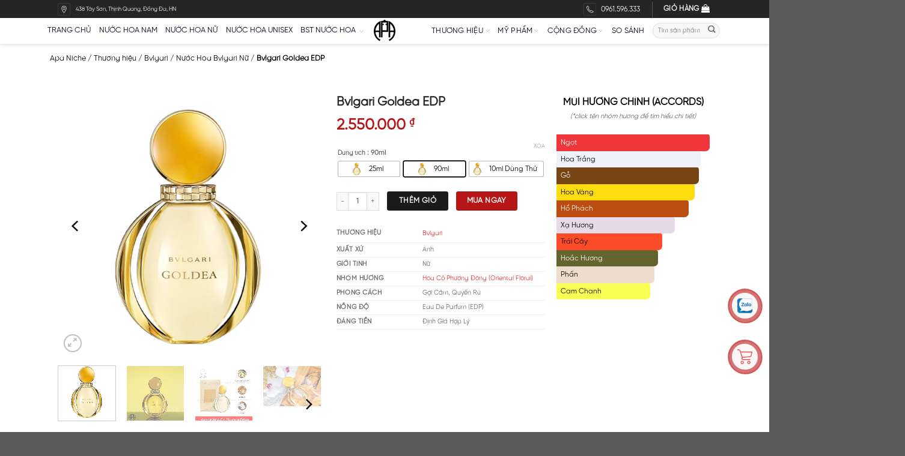

--- FILE ---
content_type: text/html; charset=UTF-8
request_url: https://apaniche.vn/bvlgari-goldea-edp
body_size: 79095
content:
<!DOCTYPE html>
<!--[if IE 9 ]> <html lang="vi" class="ie9 loading-site no-js"> <![endif]-->
<!--[if IE 8 ]> <html lang="vi" class="ie8 loading-site no-js"> <![endif]-->
<!--[if (gte IE 9)|!(IE)]><!--><html lang="vi" class="loading-site no-js"> <!--<![endif]-->
<head>
	<meta charset="UTF-8" />
	<link rel="profile" href="http://gmpg.org/xfn/11" />
	<link rel="pingback" href="https://apaniche.vn/xmlrpc.php" />

	<script>(function(html){html.className = html.className.replace(/\bno-js\b/,'js')})(document.documentElement);</script>
<meta name='robots' content='index, follow, max-image-preview:large, max-snippet:-1, max-video-preview:-1' />
<meta name="viewport" content="width=device-width, initial-scale=1, maximum-scale=1" />
	<!-- This site is optimized with the Yoast SEO plugin v20.1 - https://yoast.com/wordpress/plugins/seo/ -->
	<title>Nước hoa Bvlgari Goldea EDP - Apa Niche</title>
	<meta name="description" content="Bvlgari Goldea EDP là một lựa chọn hoàn hảo cho những cô gái hiện đại, tinh tế và thích sự sang trọng với mùi hương dịu nhẹ," />
	<link rel="canonical" href="https://apaniche.vn/bvlgari-goldea-edp" />
	<meta property="og:locale" content="vi_VN" />
	<meta property="og:type" content="product" />
	<meta property="og:title" content="Nước hoa Bvlgari Goldea EDP - Apa Niche" />
	<meta property="og:description" content="Bvlgari Goldea EDP là một lựa chọn hoàn hảo cho những cô gái hiện đại, tinh tế và thích sự sang trọng với mùi hương dịu nhẹ," />
	<meta property="og:url" content="https://apaniche.vn/bvlgari-goldea-edp" />
	<meta property="og:site_name" content="Apa Niche" />
	<meta property="article:publisher" content="https://www.facebook.com/apastorenuochoacaocaphangdau/" />
	<meta property="article:modified_time" content="2026-01-06T09:35:51+00:00" />
	<meta property="og:image" content="https://apaniche.vn/wp-content/uploads/2023/05/Bvlgari-Goldea-EDP-apa-niche.jpg" />
	<meta property="og:image:width" content="1200" />
	<meta property="og:image:height" content="1200" />
	<meta property="og:image:type" content="image/jpeg" /><meta property="og:image" content="https://apaniche.vn/wp-content/uploads/2023/05/Bvlgari-Goldea-EDP-gia-tot-nhat-scaled.jpg" />
	<meta property="og:image:width" content="2560" />
	<meta property="og:image:height" content="2560" />
	<meta property="og:image:type" content="image/jpeg" /><meta property="og:image" content="https://apaniche.vn/wp-content/uploads/2023/05/Bvlgari-Goldea-EDP-mui-huong.png" />
	<meta property="og:image:width" content="1400" />
	<meta property="og:image:height" content="1400" />
	<meta property="og:image:type" content="image/png" /><meta property="og:image" content="https://apaniche.vn/wp-content/uploads/2023/05/Bvlgari-Goldea-EDP-tai-ha-noi.jpg" />
	<meta property="og:image:width" content="1000" />
	<meta property="og:image:height" content="748" />
	<meta property="og:image:type" content="image/jpeg" /><meta property="og:image" content="https://apaniche.vn/wp-content/uploads/2023/05/Bvlgari-Goldea-EDP-chinh-hang-1.jpg" />
	<meta property="og:image:width" content="1200" />
	<meta property="og:image:height" content="1200" />
	<meta property="og:image:type" content="image/jpeg" />
	<meta name="twitter:card" content="summary_large_image" />
	<meta name="twitter:label1" content="Availability" />
	<meta name="twitter:data1" content="In stock" />
	<meta property="og:availability" content="instock" />
	<meta property="product:availability" content="instock" />
	<meta property="product:condition" content="new" />
	<!-- / Yoast SEO plugin. -->


<link rel='dns-prefetch' href='//cdn.jsdelivr.net' />
<link href='https://fonts.gstatic.com' crossorigin rel='preconnect' />
<link rel="alternate" title="oNhúng (JSON)" type="application/json+oembed" href="https://apaniche.vn/wp-json/oembed/1.0/embed?url=https%3A%2F%2Fapaniche.vn%2Fbvlgari-goldea-edp" />
<link rel="alternate" title="oNhúng (XML)" type="text/xml+oembed" href="https://apaniche.vn/wp-json/oembed/1.0/embed?url=https%3A%2F%2Fapaniche.vn%2Fbvlgari-goldea-edp&#038;format=xml" />
<link rel="prefetch" href="https://apaniche.vn/wp-content/themes/flatsome/assets/js/chunk.countup.fe2c1016.js" />
<link rel="prefetch" href="https://apaniche.vn/wp-content/themes/flatsome/assets/js/chunk.sticky-sidebar.a58a6557.js" />
<link rel="prefetch" href="https://apaniche.vn/wp-content/themes/flatsome/assets/js/chunk.tooltips.29144c1c.js" />
<link rel="prefetch" href="https://apaniche.vn/wp-content/themes/flatsome/assets/js/chunk.vendors-popups.947eca5c.js" />
<link rel="prefetch" href="https://apaniche.vn/wp-content/themes/flatsome/assets/js/chunk.vendors-slider.f0d2cbc9.js" />
<style id='wp-img-auto-sizes-contain-inline-css' type='text/css'>
img:is([sizes=auto i],[sizes^="auto," i]){contain-intrinsic-size:3000px 1500px}
/*# sourceURL=wp-img-auto-sizes-contain-inline-css */
</style>
<style id='wp-emoji-styles-inline-css' type='text/css'>

	img.wp-smiley, img.emoji {
		display: inline !important;
		border: none !important;
		box-shadow: none !important;
		height: 1em !important;
		width: 1em !important;
		margin: 0 0.07em !important;
		vertical-align: -0.1em !important;
		background: none !important;
		padding: 0 !important;
	}
/*# sourceURL=wp-emoji-styles-inline-css */
</style>
<style id='wp-block-library-inline-css' type='text/css'>
:root{--wp-block-synced-color:#7a00df;--wp-block-synced-color--rgb:122,0,223;--wp-bound-block-color:var(--wp-block-synced-color);--wp-editor-canvas-background:#ddd;--wp-admin-theme-color:#007cba;--wp-admin-theme-color--rgb:0,124,186;--wp-admin-theme-color-darker-10:#006ba1;--wp-admin-theme-color-darker-10--rgb:0,107,160.5;--wp-admin-theme-color-darker-20:#005a87;--wp-admin-theme-color-darker-20--rgb:0,90,135;--wp-admin-border-width-focus:2px}@media (min-resolution:192dpi){:root{--wp-admin-border-width-focus:1.5px}}.wp-element-button{cursor:pointer}:root .has-very-light-gray-background-color{background-color:#eee}:root .has-very-dark-gray-background-color{background-color:#313131}:root .has-very-light-gray-color{color:#eee}:root .has-very-dark-gray-color{color:#313131}:root .has-vivid-green-cyan-to-vivid-cyan-blue-gradient-background{background:linear-gradient(135deg,#00d084,#0693e3)}:root .has-purple-crush-gradient-background{background:linear-gradient(135deg,#34e2e4,#4721fb 50%,#ab1dfe)}:root .has-hazy-dawn-gradient-background{background:linear-gradient(135deg,#faaca8,#dad0ec)}:root .has-subdued-olive-gradient-background{background:linear-gradient(135deg,#fafae1,#67a671)}:root .has-atomic-cream-gradient-background{background:linear-gradient(135deg,#fdd79a,#004a59)}:root .has-nightshade-gradient-background{background:linear-gradient(135deg,#330968,#31cdcf)}:root .has-midnight-gradient-background{background:linear-gradient(135deg,#020381,#2874fc)}:root{--wp--preset--font-size--normal:16px;--wp--preset--font-size--huge:42px}.has-regular-font-size{font-size:1em}.has-larger-font-size{font-size:2.625em}.has-normal-font-size{font-size:var(--wp--preset--font-size--normal)}.has-huge-font-size{font-size:var(--wp--preset--font-size--huge)}.has-text-align-center{text-align:center}.has-text-align-left{text-align:left}.has-text-align-right{text-align:right}.has-fit-text{white-space:nowrap!important}#end-resizable-editor-section{display:none}.aligncenter{clear:both}.items-justified-left{justify-content:flex-start}.items-justified-center{justify-content:center}.items-justified-right{justify-content:flex-end}.items-justified-space-between{justify-content:space-between}.screen-reader-text{border:0;clip-path:inset(50%);height:1px;margin:-1px;overflow:hidden;padding:0;position:absolute;width:1px;word-wrap:normal!important}.screen-reader-text:focus{background-color:#ddd;clip-path:none;color:#444;display:block;font-size:1em;height:auto;left:5px;line-height:normal;padding:15px 23px 14px;text-decoration:none;top:5px;width:auto;z-index:100000}html :where(.has-border-color){border-style:solid}html :where([style*=border-top-color]){border-top-style:solid}html :where([style*=border-right-color]){border-right-style:solid}html :where([style*=border-bottom-color]){border-bottom-style:solid}html :where([style*=border-left-color]){border-left-style:solid}html :where([style*=border-width]){border-style:solid}html :where([style*=border-top-width]){border-top-style:solid}html :where([style*=border-right-width]){border-right-style:solid}html :where([style*=border-bottom-width]){border-bottom-style:solid}html :where([style*=border-left-width]){border-left-style:solid}html :where(img[class*=wp-image-]){height:auto;max-width:100%}:where(figure){margin:0 0 1em}html :where(.is-position-sticky){--wp-admin--admin-bar--position-offset:var(--wp-admin--admin-bar--height,0px)}@media screen and (max-width:600px){html :where(.is-position-sticky){--wp-admin--admin-bar--position-offset:0px}}

/*# sourceURL=wp-block-library-inline-css */
</style><link rel='stylesheet' id='wc-blocks-style-css' href='https://apaniche.vn/wp-content/plugins/woocommerce/assets/client/blocks/wc-blocks.css?ver=wc-9.4.2' type='text/css' media='all' />
<style id='global-styles-inline-css' type='text/css'>
:root{--wp--preset--aspect-ratio--square: 1;--wp--preset--aspect-ratio--4-3: 4/3;--wp--preset--aspect-ratio--3-4: 3/4;--wp--preset--aspect-ratio--3-2: 3/2;--wp--preset--aspect-ratio--2-3: 2/3;--wp--preset--aspect-ratio--16-9: 16/9;--wp--preset--aspect-ratio--9-16: 9/16;--wp--preset--color--black: #000000;--wp--preset--color--cyan-bluish-gray: #abb8c3;--wp--preset--color--white: #ffffff;--wp--preset--color--pale-pink: #f78da7;--wp--preset--color--vivid-red: #cf2e2e;--wp--preset--color--luminous-vivid-orange: #ff6900;--wp--preset--color--luminous-vivid-amber: #fcb900;--wp--preset--color--light-green-cyan: #7bdcb5;--wp--preset--color--vivid-green-cyan: #00d084;--wp--preset--color--pale-cyan-blue: #8ed1fc;--wp--preset--color--vivid-cyan-blue: #0693e3;--wp--preset--color--vivid-purple: #9b51e0;--wp--preset--gradient--vivid-cyan-blue-to-vivid-purple: linear-gradient(135deg,rgb(6,147,227) 0%,rgb(155,81,224) 100%);--wp--preset--gradient--light-green-cyan-to-vivid-green-cyan: linear-gradient(135deg,rgb(122,220,180) 0%,rgb(0,208,130) 100%);--wp--preset--gradient--luminous-vivid-amber-to-luminous-vivid-orange: linear-gradient(135deg,rgb(252,185,0) 0%,rgb(255,105,0) 100%);--wp--preset--gradient--luminous-vivid-orange-to-vivid-red: linear-gradient(135deg,rgb(255,105,0) 0%,rgb(207,46,46) 100%);--wp--preset--gradient--very-light-gray-to-cyan-bluish-gray: linear-gradient(135deg,rgb(238,238,238) 0%,rgb(169,184,195) 100%);--wp--preset--gradient--cool-to-warm-spectrum: linear-gradient(135deg,rgb(74,234,220) 0%,rgb(151,120,209) 20%,rgb(207,42,186) 40%,rgb(238,44,130) 60%,rgb(251,105,98) 80%,rgb(254,248,76) 100%);--wp--preset--gradient--blush-light-purple: linear-gradient(135deg,rgb(255,206,236) 0%,rgb(152,150,240) 100%);--wp--preset--gradient--blush-bordeaux: linear-gradient(135deg,rgb(254,205,165) 0%,rgb(254,45,45) 50%,rgb(107,0,62) 100%);--wp--preset--gradient--luminous-dusk: linear-gradient(135deg,rgb(255,203,112) 0%,rgb(199,81,192) 50%,rgb(65,88,208) 100%);--wp--preset--gradient--pale-ocean: linear-gradient(135deg,rgb(255,245,203) 0%,rgb(182,227,212) 50%,rgb(51,167,181) 100%);--wp--preset--gradient--electric-grass: linear-gradient(135deg,rgb(202,248,128) 0%,rgb(113,206,126) 100%);--wp--preset--gradient--midnight: linear-gradient(135deg,rgb(2,3,129) 0%,rgb(40,116,252) 100%);--wp--preset--font-size--small: 13px;--wp--preset--font-size--medium: 20px;--wp--preset--font-size--large: 36px;--wp--preset--font-size--x-large: 42px;--wp--preset--font-family--inter: "Inter", sans-serif;--wp--preset--font-family--cardo: Cardo;--wp--preset--spacing--20: 0.44rem;--wp--preset--spacing--30: 0.67rem;--wp--preset--spacing--40: 1rem;--wp--preset--spacing--50: 1.5rem;--wp--preset--spacing--60: 2.25rem;--wp--preset--spacing--70: 3.38rem;--wp--preset--spacing--80: 5.06rem;--wp--preset--shadow--natural: 6px 6px 9px rgba(0, 0, 0, 0.2);--wp--preset--shadow--deep: 12px 12px 50px rgba(0, 0, 0, 0.4);--wp--preset--shadow--sharp: 6px 6px 0px rgba(0, 0, 0, 0.2);--wp--preset--shadow--outlined: 6px 6px 0px -3px rgb(255, 255, 255), 6px 6px rgb(0, 0, 0);--wp--preset--shadow--crisp: 6px 6px 0px rgb(0, 0, 0);}:where(.is-layout-flex){gap: 0.5em;}:where(.is-layout-grid){gap: 0.5em;}body .is-layout-flex{display: flex;}.is-layout-flex{flex-wrap: wrap;align-items: center;}.is-layout-flex > :is(*, div){margin: 0;}body .is-layout-grid{display: grid;}.is-layout-grid > :is(*, div){margin: 0;}:where(.wp-block-columns.is-layout-flex){gap: 2em;}:where(.wp-block-columns.is-layout-grid){gap: 2em;}:where(.wp-block-post-template.is-layout-flex){gap: 1.25em;}:where(.wp-block-post-template.is-layout-grid){gap: 1.25em;}.has-black-color{color: var(--wp--preset--color--black) !important;}.has-cyan-bluish-gray-color{color: var(--wp--preset--color--cyan-bluish-gray) !important;}.has-white-color{color: var(--wp--preset--color--white) !important;}.has-pale-pink-color{color: var(--wp--preset--color--pale-pink) !important;}.has-vivid-red-color{color: var(--wp--preset--color--vivid-red) !important;}.has-luminous-vivid-orange-color{color: var(--wp--preset--color--luminous-vivid-orange) !important;}.has-luminous-vivid-amber-color{color: var(--wp--preset--color--luminous-vivid-amber) !important;}.has-light-green-cyan-color{color: var(--wp--preset--color--light-green-cyan) !important;}.has-vivid-green-cyan-color{color: var(--wp--preset--color--vivid-green-cyan) !important;}.has-pale-cyan-blue-color{color: var(--wp--preset--color--pale-cyan-blue) !important;}.has-vivid-cyan-blue-color{color: var(--wp--preset--color--vivid-cyan-blue) !important;}.has-vivid-purple-color{color: var(--wp--preset--color--vivid-purple) !important;}.has-black-background-color{background-color: var(--wp--preset--color--black) !important;}.has-cyan-bluish-gray-background-color{background-color: var(--wp--preset--color--cyan-bluish-gray) !important;}.has-white-background-color{background-color: var(--wp--preset--color--white) !important;}.has-pale-pink-background-color{background-color: var(--wp--preset--color--pale-pink) !important;}.has-vivid-red-background-color{background-color: var(--wp--preset--color--vivid-red) !important;}.has-luminous-vivid-orange-background-color{background-color: var(--wp--preset--color--luminous-vivid-orange) !important;}.has-luminous-vivid-amber-background-color{background-color: var(--wp--preset--color--luminous-vivid-amber) !important;}.has-light-green-cyan-background-color{background-color: var(--wp--preset--color--light-green-cyan) !important;}.has-vivid-green-cyan-background-color{background-color: var(--wp--preset--color--vivid-green-cyan) !important;}.has-pale-cyan-blue-background-color{background-color: var(--wp--preset--color--pale-cyan-blue) !important;}.has-vivid-cyan-blue-background-color{background-color: var(--wp--preset--color--vivid-cyan-blue) !important;}.has-vivid-purple-background-color{background-color: var(--wp--preset--color--vivid-purple) !important;}.has-black-border-color{border-color: var(--wp--preset--color--black) !important;}.has-cyan-bluish-gray-border-color{border-color: var(--wp--preset--color--cyan-bluish-gray) !important;}.has-white-border-color{border-color: var(--wp--preset--color--white) !important;}.has-pale-pink-border-color{border-color: var(--wp--preset--color--pale-pink) !important;}.has-vivid-red-border-color{border-color: var(--wp--preset--color--vivid-red) !important;}.has-luminous-vivid-orange-border-color{border-color: var(--wp--preset--color--luminous-vivid-orange) !important;}.has-luminous-vivid-amber-border-color{border-color: var(--wp--preset--color--luminous-vivid-amber) !important;}.has-light-green-cyan-border-color{border-color: var(--wp--preset--color--light-green-cyan) !important;}.has-vivid-green-cyan-border-color{border-color: var(--wp--preset--color--vivid-green-cyan) !important;}.has-pale-cyan-blue-border-color{border-color: var(--wp--preset--color--pale-cyan-blue) !important;}.has-vivid-cyan-blue-border-color{border-color: var(--wp--preset--color--vivid-cyan-blue) !important;}.has-vivid-purple-border-color{border-color: var(--wp--preset--color--vivid-purple) !important;}.has-vivid-cyan-blue-to-vivid-purple-gradient-background{background: var(--wp--preset--gradient--vivid-cyan-blue-to-vivid-purple) !important;}.has-light-green-cyan-to-vivid-green-cyan-gradient-background{background: var(--wp--preset--gradient--light-green-cyan-to-vivid-green-cyan) !important;}.has-luminous-vivid-amber-to-luminous-vivid-orange-gradient-background{background: var(--wp--preset--gradient--luminous-vivid-amber-to-luminous-vivid-orange) !important;}.has-luminous-vivid-orange-to-vivid-red-gradient-background{background: var(--wp--preset--gradient--luminous-vivid-orange-to-vivid-red) !important;}.has-very-light-gray-to-cyan-bluish-gray-gradient-background{background: var(--wp--preset--gradient--very-light-gray-to-cyan-bluish-gray) !important;}.has-cool-to-warm-spectrum-gradient-background{background: var(--wp--preset--gradient--cool-to-warm-spectrum) !important;}.has-blush-light-purple-gradient-background{background: var(--wp--preset--gradient--blush-light-purple) !important;}.has-blush-bordeaux-gradient-background{background: var(--wp--preset--gradient--blush-bordeaux) !important;}.has-luminous-dusk-gradient-background{background: var(--wp--preset--gradient--luminous-dusk) !important;}.has-pale-ocean-gradient-background{background: var(--wp--preset--gradient--pale-ocean) !important;}.has-electric-grass-gradient-background{background: var(--wp--preset--gradient--electric-grass) !important;}.has-midnight-gradient-background{background: var(--wp--preset--gradient--midnight) !important;}.has-small-font-size{font-size: var(--wp--preset--font-size--small) !important;}.has-medium-font-size{font-size: var(--wp--preset--font-size--medium) !important;}.has-large-font-size{font-size: var(--wp--preset--font-size--large) !important;}.has-x-large-font-size{font-size: var(--wp--preset--font-size--x-large) !important;}
/*# sourceURL=global-styles-inline-css */
</style>

<style id='classic-theme-styles-inline-css' type='text/css'>
/*! This file is auto-generated */
.wp-block-button__link{color:#fff;background-color:#32373c;border-radius:9999px;box-shadow:none;text-decoration:none;padding:calc(.667em + 2px) calc(1.333em + 2px);font-size:1.125em}.wp-block-file__button{background:#32373c;color:#fff;text-decoration:none}
/*# sourceURL=/wp-includes/css/classic-themes.min.css */
</style>
<link rel='stylesheet' id='contact-form-7-css' href='https://apaniche.vn/wp-content/plugins/contact-form-7/includes/css/styles.css?ver=5.4.2' type='text/css' media='all' />
<link rel='stylesheet' id='toc-styles-css' href='https://apaniche.vn/wp-content/plugins/cwp-toc/assets/css/cwp-toc.css?ver=6.9' type='text/css' media='all' />
<link rel='stylesheet' id='cwp-nhanhvn-style-css' href='https://apaniche.vn/wp-content/plugins/cwp-woocommerce-nhanhvn/assets/css/cwp-style.css?ver=1.0.0' type='text/css' media='all' />
<link rel='stylesheet' id='kk-star-ratings-css' href='https://apaniche.vn/wp-content/plugins/kk-star-ratings/src/core/public/css/kk-star-ratings.min.css?ver=5.4.2' type='text/css' media='all' />
<link rel='stylesheet' id='mbb-mh-css' href='https://apaniche.vn/wp-content/plugins/mbb-mh/public/css/mbb-mh-public.css?ver=1.7' type='text/css' media='all' />
<link rel='stylesheet' id='photoswipe-css' href='https://apaniche.vn/wp-content/plugins/woocommerce/assets/css/photoswipe/photoswipe.min.css?ver=9.4.2' type='text/css' media='all' />
<link rel='stylesheet' id='photoswipe-default-skin-css' href='https://apaniche.vn/wp-content/plugins/woocommerce/assets/css/photoswipe/default-skin/default-skin.min.css?ver=9.4.2' type='text/css' media='all' />
<style id='woocommerce-inline-inline-css' type='text/css'>
.woocommerce form .form-row .required { visibility: visible; }
/*# sourceURL=woocommerce-inline-inline-css */
</style>
<link rel='stylesheet' id='wp-affiliate-mh-css' href='https://apaniche.vn/wp-content/plugins/wp-affiliate-mh/public/css/wp-affiliate-mh-public.css?ver=1.0.31' type='text/css' media='all' />
<link rel='stylesheet' id='woo-variation-swatches-css' href='https://apaniche.vn/wp-content/plugins/woo-variation-swatches/assets/css/frontend.min.css?ver=1680320586' type='text/css' media='all' />
<style id='woo-variation-swatches-inline-css' type='text/css'>
:root {
--wvs-tick:url("data:image/svg+xml;utf8,%3Csvg filter='drop-shadow(0px 0px 2px rgb(0 0 0 / .8))' xmlns='http://www.w3.org/2000/svg'  viewBox='0 0 30 30'%3E%3Cpath fill='none' stroke='%23ffffff' stroke-linecap='round' stroke-linejoin='round' stroke-width='4' d='M4 16L11 23 27 7'/%3E%3C/svg%3E");

--wvs-cross:url("data:image/svg+xml;utf8,%3Csvg filter='drop-shadow(0px 0px 5px rgb(255 255 255 / .6))' xmlns='http://www.w3.org/2000/svg' width='72px' height='72px' viewBox='0 0 24 24'%3E%3Cpath fill='none' stroke='%23ff0000' stroke-linecap='round' stroke-width='0.6' d='M5 5L19 19M19 5L5 19'/%3E%3C/svg%3E");
--wvs-position:flex-start;
--wvs-single-product-large-item-width:40px;
--wvs-single-product-large-item-height:40px;
--wvs-single-product-large-item-font-size:16px;
--wvs-single-product-item-width:30px;
--wvs-single-product-item-height:30px;
--wvs-single-product-item-font-size:16px;
--wvs-archive-product-item-width:30px;
--wvs-archive-product-item-height:30px;
--wvs-archive-product-item-font-size:16px;
--wvs-tooltip-background-color:#333333;
--wvs-tooltip-text-color:#FFFFFF;
--wvs-item-box-shadow:0 0 0 1px #a8a8a8;
--wvs-item-background-color:#FFFFFF;
--wvs-item-text-color:#000000;
--wvs-hover-item-box-shadow:0 0 0 3px #000000;
--wvs-hover-item-background-color:#FFFFFF;
--wvs-hover-item-text-color:#000000;
--wvs-selected-item-box-shadow:0 0 0 2px #000000;
--wvs-selected-item-background-color:#FFFFFF;
--wvs-selected-item-text-color:#000000}
/*# sourceURL=woo-variation-swatches-inline-css */
</style>
<link rel='stylesheet' id='flatsome-1-css' href='https://apaniche.vn/wp-content/themes/flatsome/assets/css/flatsome1.css?ver=3.15.5' type='text/css' media='all' />
<link rel='stylesheet' id='flatsome-2-css' href='https://apaniche.vn/wp-content/themes/flatsome/assets/css/flatsome2.css?ver=3.15.5' type='text/css' media='all' />
<link rel='stylesheet' id='flatsome-3-css' href='https://apaniche.vn/wp-content/themes/flatsome/assets/css/flatsome3.css?ver=3.15.5' type='text/css' media='all' />
<link rel='stylesheet' id='flatsome-shop-css' href='https://apaniche.vn/wp-content/themes/flatsome/assets/css/flatsome-shop.css?ver=3.15.5' type='text/css' media='all' />
<link rel='stylesheet' id='flatsome-style-css' href='https://apaniche.vn/wp-content/themes/flatsome-child/style.css?ver=3.22.5' type='text/css' media='all' />
<script type="text/javascript" src="https://apaniche.vn/wp-includes/js/jquery/jquery.min.js?ver=3.7.1" id="jquery-core-js" defer></script>
<script type="text/javascript" src="https://apaniche.vn/wp-includes/js/jquery/jquery-migrate.min.js?ver=3.4.1" id="jquery-migrate-js" defer></script>
<script type="text/javascript" src="https://apaniche.vn/wp-content/plugins/woocommerce/assets/js/jquery-blockui/jquery.blockUI.min.js?ver=2.7.0-wc.9.4.2" id="jquery-blockui-js" data-wp-strategy="defer" defer></script>
<script type="text/javascript" id="wc-add-to-cart-js-extra">
/* <![CDATA[ */
var wc_add_to_cart_params = {"ajax_url":"/wp-admin/admin-ajax.php","wc_ajax_url":"/?wc-ajax=%%endpoint%%","i18n_view_cart":"Xem gi\u1ecf h\u00e0ng","cart_url":"https://apaniche.vn/checkout","is_cart":"","cart_redirect_after_add":"no"};
//# sourceURL=wc-add-to-cart-js-extra
/* ]]> */
</script>
<script type="text/javascript" src="https://apaniche.vn/wp-content/plugins/woocommerce/assets/js/frontend/add-to-cart.min.js?ver=9.4.2" id="wc-add-to-cart-js" defer="defer" data-wp-strategy="defer"></script>
<script type="text/javascript" src="https://apaniche.vn/wp-content/plugins/woocommerce/assets/js/photoswipe/photoswipe.min.js?ver=4.1.1-wc.9.4.2" id="photoswipe-js" defer="defer" data-wp-strategy="defer"></script>
<script type="text/javascript" src="https://apaniche.vn/wp-content/plugins/woocommerce/assets/js/photoswipe/photoswipe-ui-default.min.js?ver=4.1.1-wc.9.4.2" id="photoswipe-ui-default-js" defer="defer" data-wp-strategy="defer"></script>
<script type="text/javascript" id="wc-single-product-js-extra">
/* <![CDATA[ */
var wc_single_product_params = {"i18n_required_rating_text":"Vui l\u00f2ng ch\u1ecdn m\u1ed9t m\u1ee9c \u0111\u00e1nh gi\u00e1","review_rating_required":"yes","flexslider":{"rtl":false,"animation":"slide","smoothHeight":true,"directionNav":false,"controlNav":"thumbnails","slideshow":false,"animationSpeed":500,"animationLoop":false,"allowOneSlide":false},"zoom_enabled":"","zoom_options":[],"photoswipe_enabled":"1","photoswipe_options":{"shareEl":false,"closeOnScroll":false,"history":false,"hideAnimationDuration":0,"showAnimationDuration":0},"flexslider_enabled":""};
//# sourceURL=wc-single-product-js-extra
/* ]]> */
</script>
<script type="text/javascript" src="https://apaniche.vn/wp-content/plugins/woocommerce/assets/js/frontend/single-product.min.js?ver=9.4.2" id="wc-single-product-js" defer="defer" data-wp-strategy="defer"></script>
<script type="text/javascript" src="https://apaniche.vn/wp-content/plugins/woocommerce/assets/js/js-cookie/js.cookie.min.js?ver=2.1.4-wc.9.4.2" id="js-cookie-js" defer="defer" data-wp-strategy="defer"></script>
<script type="text/javascript" id="woocommerce-js-extra">
/* <![CDATA[ */
var woocommerce_params = {"ajax_url":"/wp-admin/admin-ajax.php","wc_ajax_url":"/?wc-ajax=%%endpoint%%"};
//# sourceURL=woocommerce-js-extra
/* ]]> */
</script>
<script type="text/javascript" src="https://apaniche.vn/wp-content/plugins/woocommerce/assets/js/frontend/woocommerce.min.js?ver=9.4.2" id="woocommerce-js" defer="defer" data-wp-strategy="defer"></script>
<script type="text/javascript" src="https://apaniche.vn/wp-content/plugins/wp-affiliate-mh//admin/js/sweetalert2@10.js?ver=1.0.31" id="wp-affiliate-mh-sweet-alert-js" defer></script>
<script type="text/javascript" src="https://apaniche.vn/wp-content/plugins/wp-affiliate-mh/public/js/wp-affiliate-mh-public.js?ver=1.0.31" id="wp-affiliate-mh-js" defer></script>
<script type="text/javascript" id="wc-cart-fragments-js-extra">
/* <![CDATA[ */
var wc_cart_fragments_params = {"ajax_url":"/wp-admin/admin-ajax.php","wc_ajax_url":"/?wc-ajax=%%endpoint%%","cart_hash_key":"wc_cart_hash_61eb31eedaad574a032dcea6885d4f5a","fragment_name":"wc_fragments_61eb31eedaad574a032dcea6885d4f5a","request_timeout":"5000"};
//# sourceURL=wc-cart-fragments-js-extra
/* ]]> */
</script>
<script type="text/javascript" src="https://apaniche.vn/wp-content/plugins/woocommerce/assets/js/frontend/cart-fragments.min.js?ver=9.4.2" id="wc-cart-fragments-js" defer="defer" data-wp-strategy="defer"></script>
<link rel="https://api.w.org/" href="https://apaniche.vn/wp-json/" /><link rel="alternate" title="JSON" type="application/json" href="https://apaniche.vn/wp-json/wp/v2/product/19954" /><link rel="EditURI" type="application/rsd+xml" title="RSD" href="https://apaniche.vn/xmlrpc.php?rsd" />
<meta name="generator" content="WordPress 6.9" />
<meta name="generator" content="WooCommerce 9.4.2" />
<link rel='shortlink' href='https://apaniche.vn/?p=19954' />
<meta name="facebook-domain-verification" content="iji04s6fd4r1ys90g9kj1y8n5h09cy" />
<!-- This website runs the Product Feed PRO for WooCommerce by AdTribes.io plugin - version 13.4.0 -->
    <script type="text/javascript">
        var ajax_url = 'https://apaniche.vn/wp-admin/admin-ajax.php';
        var ajax_nonce = '992996812c';
    </script>
<meta name="keywords" content="Bvlgari Goldea EDP" /><script type="application/ld+json">{"@context":"http:\/\/schema.org","@type":"Product","name":"Bvlgari Goldea EDP","image":["https:\/\/apaniche.vn\/wp-content\/uploads\/2023\/05\/Bvlgari-Goldea-EDP-apa-niche.jpg"],"description":"<h2><b>V\u00e0i n\u00e9t v\u1ec1 <\/b><b>Bvlgari Goldea EDP<\/b><\/h2>\r\n<p><span style=\"color: #3366ff\"><a style=\"color: #3366ff\" href=\"https:\/\/apaniche.vn\/bvlgari-goldea-edp\"><b>Bvlgari Goldea EDP<\/b><\/a><\/span><span style=\"font-weight: 400\"> \u0111\u01b0\u1ee3c ra m\u1eaft v\u00e0o th\u00e1ng 10 n\u0103m 2015, \u0111\u01b0\u1ee3c s\u00e1ng t\u1ea1o b\u1edfi chuy\u00ean gia n\u01b0\u1edbc hoa Alverto Morillas. H\u01b0\u01a1ng th\u01a1m n\u00e0y \u0111\u01b0\u1ee3c l\u1ea5y c\u1ea3m h\u1ee9ng t\u1eeb hai y\u1ebfu t\u1ed1 ch\u00ednh l\u00e0 <\/span>\"v\u00e0ng\" v\u00e0 \"\u00e1nh s\u00e1ng\". C<span style=\"font-weight: 400\">\u00e1i t\u00ean \"Goldea\" trong ti\u1ebfng La Tinh c\u00f3 ngh\u0129a l\u00e0 n\u1eef th\u1ea7n V\u00e0ng.<strong> Goldea Bvlgari<\/strong> \u0111\u01b0\u1ee3c coi l\u00e0 m\u1ed9t b\u01b0\u1edbc ngo\u1eb7t quan tr\u1ecdng cho th\u01b0\u01a1ng hi\u1ec7u. Kh\u00f4ng ch\u1ec9 c\u00f3 h\u01b0\u01a1ng th\u01a1m ng\u1ecdt ng\u00e0o tinh t\u1ebf, thi\u1ebft k\u1ebf chai n\u01b0\u1edbc hoa c\u0169ng r\u1ea5t \u0111\u1ed9c \u0111\u00e1o.<\/span><\/p>\r\n<p><img class=\"size-full wp-image-19955 aligncenter\" src=\"https:\/\/apaniche.vn\/wp-content\/uploads\/2023\/05\/Bvlgari-Goldea-EDP-chinh-hang-1.jpg\" alt=\"Bvlgari-Goldea-EDP-chinh-hang\" width=\"1200\" height=\"1200\" \/><\/p>\r\n<h2><b>Thi\u1ebft k\u1ebf chai n\u01b0\u1edbc hoa <\/b><b>Goldea EDP<\/b><\/h2>\r\n<p><b>Goldea EDP<\/b><span style=\"font-weight: 400\"> l\u00e0 chai <span style=\"color: #3366ff\"><a style=\"color: #3366ff\" href=\"https:\/\/apaniche.vn\/nuoc-hoa-bvlgari\">n\u01b0\u1edbc hoa Bvlgari ch\u00ednh h\u00e3ng<\/a><\/span> \u0111\u01b0\u1ee3c thi\u1ebft k\u1ebf nh\u01b0 m\u1ed9t vi\u00ean \u0111\u00e1 qu\u00fd \u0111\u01b0\u1ee3c ch\u1ebf t\u00e1c c\u1ea7u k\u1ef3 v\u1edbi c\u00e1c \u0111\u01b0\u1eddng n\u00e9t m\u01b0\u1ee3t m\u00e0. Th\u00e2n chai th\u1ee7y tinh \u0111\u01b0\u1ee3c ph\u1ee7 b\u00f3ng m\u00e0u gold bo quanh vi\u1ec1n th\u00e2n chai to\u00e1t l\u00ean s\u1ef1 sang tr\u1ecdng, quy\u1ec1n l\u1ef1c.<\/span><\/p>\r\n<p><span style=\"font-weight: 400\">Vi\u1ec7c ch\u00fa tr\u1ecdng v\u00e0o <\/span><strong>\"<\/strong>ph\u1ea7n nh\u00ecn\" c\u1ee7a Bvlgari<span style=\"font-weight: 400\"> \u0111\u01b0\u1ee3c th\u1ec3 hi\u1ec7n r\u00f5 qua thi\u1ebft k\u1ebf chai n\u01b0\u1edbc hoa \u0111\u1eb9p m\u1eaft v\u00e0 tinh t\u1ebf c\u1ee7a <strong>Goldea.<\/strong><\/span><\/p>\r\n<p><img class=\"size-full wp-image-19956 aligncenter\" src=\"https:\/\/apaniche.vn\/wp-content\/uploads\/2023\/05\/Bvlgari-Goldea-EDP-gia-tot-nhat-scaled.jpg\" alt=\"Bvlgari-Goldea-EDP-gia-tot-nhat\" width=\"2560\" height=\"2560\" \/><\/p>\r\n<h2><b>M\u00f9i h\u01b0\u01a1ng <\/b><b>Bvlgari Goldea EDP thanh l\u1ecbch, sang tr\u1ecdng<\/b><\/h2>\r\n<p>[nh_display_notes]<\/p>\r\n<p><b>Goldea EDP<\/b><span style=\"font-weight: 400\"> c\u00f3 h\u01b0\u01a1ng hoa ki\u00eau sa nh\u1edd x\u1ea1 h\u01b0\u01a1ng. H\u01b0\u01a1ng th\u01a1m c\u1ee7a Goldea Bvlgari b\u1eaft \u0111\u1ea7u b\u1eb1ng m\u1ed9t n\u1ed1t h\u01b0\u01a1ng cam Bergamot v\u00e0 qu\u1ea3 m\u00e2m x\u00f4i. Ch\u00fang t\u1ea1o n\u00ean s\u1ef1 thanh m\u00e1t k\u1ebft h\u1ee3p v\u1edbi hoa cam. T\u1ea7ng gi\u1eefa c\u1ee7a n\u01b0\u1edbc hoa l\u00e0 m\u1ed9t v\u01b0\u1eddn hoa r\u1ef1c r\u1ee1. S\u1ef1 xu\u1ea5t hi\u1ec7n c\u1ee7a ng\u1ecdc lan t\u00e2y sang tr\u1ecdng v\u00e0 hoa nh\u00e0i quy\u1ebfn r\u0169. <strong>Goldea<\/strong> khoe s\u1ef1 ki\u00eau sa nh\u01b0ng v\u1eabn n\u1ed3ng nhi\u1ec7t v\u1edbi c\u00e1c t\u00f4ng h\u01b0\u01a1ng \u1ea5m t\u1eeb gi\u1ea5y c\u00f3i, h\u1ed5 ph\u00e1ch v\u00e0 ho\u1eafc h\u01b0\u01a1ng.<\/span><\/p>\r\n<p><strong>Goldea EDP<\/strong><span style=\"font-weight: 400\"> mang \u0111\u1ebfn h\u01b0\u01a1ng th\u01a1m quy\u1ebfn r\u0169 v\u00e0 kh\u00e1c bi\u1ec7t <\/span><span style=\"font-weight: 400\">khi\u1ebfn cho ng\u01b0\u1eddi d\u00f9ng c\u1ea3m th\u1ea5y m\u00ea ho\u1eb7c.<\/span><\/p>\r\n<p>&nbsp;<\/p>\r\n<p>&nbsp;<\/p>\r\n<p>&nbsp;<\/p>\r\n<p>&nbsp;<\/p>\r\n<p>&nbsp;<\/p>\r\n<p>&nbsp;<\/p>\r\n<p>&nbsp;<\/p>\r\n<p><img class=\"alignnone size-full wp-image-19957\" src=\"https:\/\/apaniche.vn\/wp-content\/uploads\/2023\/05\/Bvlgari-Goldea-EDP-mui-huong.png\" alt=\"Bvlgari-Goldea-EDP-mui-huong\" width=\"1400\" height=\"1400\" \/><\/p>\r\n<h2><b>C\u00f3 n\u00ean mua n\u01b0\u1edbc hoa n\u1eef <\/b><b>Bvlgari Goldea EDP<\/b><\/h2>\r\n<p><b>Goldea EDP<\/b><span style=\"font-weight: 400\"> l\u00e0 m\u1ed9t l\u1ef1a ch\u1ecdn ho\u00e0n h\u1ea3o cho nh\u1eefng c\u00f4 g\u00e1i hi\u1ec7n \u0111\u1ea1i, tinh t\u1ebf.\u00a0 V\u1edbi h\u01b0\u01a1ng th\u01a1m d\u1ec5 ch\u1ecbu v\u00e0 t\u01b0\u01a1i m\u1edbi, <strong>Bvlgari Goldea EDP<\/strong> l\u00e0 m\u1ed9t l\u1ef1a ch\u1ecdn<\/span> ho\u00e0n h\u1ea3o<span style=\"font-weight: 400\"> cho c\u00e1c bu\u1ed5i g\u1eb7p g\u1ee1 ban ng\u00e0y\u00a0<\/span><\/p>\r\n<p><img class=\"alignnone size-full wp-image-19959\" src=\"https:\/\/apaniche.vn\/wp-content\/uploads\/2023\/05\/Bvlgari-Goldea-EDP-tai-ha-noi.jpg\" alt=\"Bvlgari-Goldea-EDP-tai-ha-noi\" width=\"1000\" height=\"748\" \/><\/p>","sku":"","offers":{"@type":"Offer","url":"https:\/\/apaniche.vn\/bvlgari-goldea-edp","priceCurrency":"VND","price":"280000","priceValidUntil":"2027-01-21"}}</script><script src="https://apaniche.vn/wp-content/themes/flatsome-child/js/sweetalert.js" defer></script><!--[if IE]><link rel="stylesheet" type="text/css" href="https://apaniche.vn/wp-content/themes/flatsome/assets/css/ie-fallback.css"><script src="//cdnjs.cloudflare.com/ajax/libs/html5shiv/3.6.1/html5shiv.js"></script><script>var head = document.getElementsByTagName('head')[0],style = document.createElement('style');style.type = 'text/css';style.styleSheet.cssText = ':before,:after{content:none !important';head.appendChild(style);setTimeout(function(){head.removeChild(style);}, 0);</script><script src="https://apaniche.vn/wp-content/themes/flatsome/assets/libs/ie-flexibility.js"></script><![endif]--><!-- Google Tag Manager -->
<script data-rocketlazyloadscript='[data-uri]' ></script>
<!-- End Google Tag Manager -->	<noscript><style>.woocommerce-product-gallery{ opacity: 1 !important; }</style></noscript>
	<style class='wp-fonts-local' type='text/css'>
@font-face{font-family:Inter;font-style:normal;font-weight:300 900;font-display:fallback;src:url('https://apaniche.vn/wp-content/plugins/woocommerce/assets/fonts/Inter-VariableFont_slnt,wght.woff2') format('woff2');font-stretch:normal;}
@font-face{font-family:Cardo;font-style:normal;font-weight:400;font-display:fallback;src:url('https://apaniche.vn/wp-content/plugins/woocommerce/assets/fonts/cardo_normal_400.woff2') format('woff2');}
</style>
<link rel="icon" href="https://apaniche.vn/wp-content/uploads/2023/04/cropped-logo-32x32.webp" sizes="32x32" />
<link rel="icon" href="https://apaniche.vn/wp-content/uploads/2023/04/cropped-logo-192x192.webp" sizes="192x192" />
<link rel="apple-touch-icon" href="https://apaniche.vn/wp-content/uploads/2023/04/cropped-logo-180x180.webp" />
<meta name="msapplication-TileImage" content="https://apaniche.vn/wp-content/uploads/2023/04/cropped-logo-270x270.webp" />
<style id="custom-css" type="text/css">:root {--primary-color: #252525;}.container-width, .full-width .ubermenu-nav, .container, .row{max-width: 1310px}.row.row-collapse{max-width: 1280px}.row.row-small{max-width: 1302.5px}.row.row-large{max-width: 1340px}.header-main{height: 50px}#logo img{max-height: 50px}#logo{width:80px;}.header-bottom{min-height: 10px}.header-top{min-height: 35px}.transparent .header-main{height: 90px}.transparent #logo img{max-height: 90px}.has-transparent + .page-title:first-of-type,.has-transparent + #main > .page-title,.has-transparent + #main > div > .page-title,.has-transparent + #main .page-header-wrapper:first-of-type .page-title{padding-top: 120px;}.header.show-on-scroll,.stuck .header-main{height:65px!important}.stuck #logo img{max-height: 65px!important}.search-form{ width: 50%;}.header-bg-color {background-color: rgba(255,255,255,0.9)}.header-bottom {background-color: #f1f1f1}.header-main .nav > li > a{line-height: 16px }.stuck .header-main .nav > li > a{line-height: 65px }.header-bottom-nav > li > a{line-height: 16px }@media (max-width: 549px) {.header-main{height: 70px}#logo img{max-height: 70px}}/* Color */.accordion-title.active, .has-icon-bg .icon .icon-inner,.logo a, .primary.is-underline, .primary.is-link, .badge-outline .badge-inner, .nav-outline > li.active> a,.nav-outline >li.active > a, .cart-icon strong,[data-color='primary'], .is-outline.primary{color: #252525;}/* Color !important */[data-text-color="primary"]{color: #252525!important;}/* Background Color */[data-text-bg="primary"]{background-color: #252525;}/* Background */.scroll-to-bullets a,.featured-title, .label-new.menu-item > a:after, .nav-pagination > li > .current,.nav-pagination > li > span:hover,.nav-pagination > li > a:hover,.has-hover:hover .badge-outline .badge-inner,button[type="submit"], .button.wc-forward:not(.checkout):not(.checkout-button), .button.submit-button, .button.primary:not(.is-outline),.featured-table .title,.is-outline:hover, .has-icon:hover .icon-label,.nav-dropdown-bold .nav-column li > a:hover, .nav-dropdown.nav-dropdown-bold > li > a:hover, .nav-dropdown-bold.dark .nav-column li > a:hover, .nav-dropdown.nav-dropdown-bold.dark > li > a:hover, .header-vertical-menu__opener ,.is-outline:hover, .tagcloud a:hover,.grid-tools a, input[type='submit']:not(.is-form), .box-badge:hover .box-text, input.button.alt,.nav-box > li > a:hover,.nav-box > li.active > a,.nav-pills > li.active > a ,.current-dropdown .cart-icon strong, .cart-icon:hover strong, .nav-line-bottom > li > a:before, .nav-line-grow > li > a:before, .nav-line > li > a:before,.banner, .header-top, .slider-nav-circle .flickity-prev-next-button:hover svg, .slider-nav-circle .flickity-prev-next-button:hover .arrow, .primary.is-outline:hover, .button.primary:not(.is-outline), input[type='submit'].primary, input[type='submit'].primary, input[type='reset'].button, input[type='button'].primary, .badge-inner{background-color: #252525;}/* Border */.nav-vertical.nav-tabs > li.active > a,.scroll-to-bullets a.active,.nav-pagination > li > .current,.nav-pagination > li > span:hover,.nav-pagination > li > a:hover,.has-hover:hover .badge-outline .badge-inner,.accordion-title.active,.featured-table,.is-outline:hover, .tagcloud a:hover,blockquote, .has-border, .cart-icon strong:after,.cart-icon strong,.blockUI:before, .processing:before,.loading-spin, .slider-nav-circle .flickity-prev-next-button:hover svg, .slider-nav-circle .flickity-prev-next-button:hover .arrow, .primary.is-outline:hover{border-color: #252525}.nav-tabs > li.active > a{border-top-color: #252525}.widget_shopping_cart_content .blockUI.blockOverlay:before { border-left-color: #252525 }.woocommerce-checkout-review-order .blockUI.blockOverlay:before { border-left-color: #252525 }/* Fill */.slider .flickity-prev-next-button:hover svg,.slider .flickity-prev-next-button:hover .arrow{fill: #252525;}/* Background Color */[data-icon-label]:after, .secondary.is-underline:hover,.secondary.is-outline:hover,.icon-label,.button.secondary:not(.is-outline),.button.alt:not(.is-outline), .badge-inner.on-sale, .button.checkout, .single_add_to_cart_button, .current .breadcrumb-step{ background-color:#fde6af; }[data-text-bg="secondary"]{background-color: #fde6af;}/* Color */.secondary.is-underline,.secondary.is-link, .secondary.is-outline,.stars a.active, .star-rating:before, .woocommerce-page .star-rating:before,.star-rating span:before, .color-secondary{color: #fde6af}/* Color !important */[data-text-color="secondary"]{color: #fde6af!important;}/* Border */.secondary.is-outline:hover{border-color:#fde6af}body{font-size: 92%;}@media screen and (max-width: 549px){body{font-size: 100%;}}body{font-family:"Roboto Condensed", sans-serif}body{font-weight: 0}body{color: #666666}.nav > li > a {font-family:"Roboto", sans-serif;}.mobile-sidebar-levels-2 .nav > li > ul > li > a {font-family:"Roboto", sans-serif;}.nav > li > a {font-weight: 700;}.mobile-sidebar-levels-2 .nav > li > ul > li > a {font-weight: 700;}.alt-font{font-family: "Dancing Script", sans-serif;}.alt-font{font-weight: 0!important;}.header:not(.transparent) .header-nav-main.nav > li > a:hover,.header:not(.transparent) .header-nav-main.nav > li.active > a,.header:not(.transparent) .header-nav-main.nav > li.current > a,.header:not(.transparent) .header-nav-main.nav > li > a.active,.header:not(.transparent) .header-nav-main.nav > li > a.current{color: #db0404;}.header-nav-main.nav-line-bottom > li > a:before,.header-nav-main.nav-line-grow > li > a:before,.header-nav-main.nav-line > li > a:before,.header-nav-main.nav-box > li > a:hover,.header-nav-main.nav-box > li.active > a,.header-nav-main.nav-pills > li > a:hover,.header-nav-main.nav-pills > li.active > a{color:#FFF!important;background-color: #db0404;}a{color: #dd3333;}@media screen and (min-width: 550px){.products .box-vertical .box-image{min-width: px!important;width: px!important;}}/* Custom CSS */.author_view_info::-webkit-scrollbar{height: 4px;width: 4px;background: gray;}/* Track */.author_view_info::-webkit-scrollbar-track {background: #f1f1f1; } /* Handle */.author_view_info::-webkit-scrollbar-thumb {background: #888; }/* Handle on hover */.author_view_info::-webkit-scrollbar-thumb:hover {background: #555; }body.single-post .author_view_info{margin: 10px 0;padding: 0;}.author_view_info::-webkit-scrollbar-thumb:horizontal{background: #000;border-radius: 10px;}.author_view_info {max-width: 100%;overflow-x: auto;display: block;margin: 30px 0;padding-bottom: 8px !important;}.news_info_sub {display: flex;align-items: center;overflow: hidden;width: max-content;}.news_author {display: flex;margin-right: 14px;margin-bottom: 0 !important;}.news_author a {font-weight: 600;color: #333;}.news_author img {width: 24px;height: 24px;border-radius: 50%;margin-right: 5px;}.news_author .news_author_name {padding-right: 5px;color: #333;font-weight: 600;}.news_date.news_date_modified {margin-right: 20px;}.news_view {background: url(https://timan.vn/images/icon_view.png) no-repeat left 2px;background-size: 20px;font-size: 14px;line-height: 24px;padding-left: 28px;margin-right: 20px;}/*responsive*/ @media screen and (max-width: 1440px){body{zoom: .85;}.bot-bnhome{width: 100%;}}@media screen and (max-width: 1024px){.header .flex-left{margin-left: 0;}.header .flex-right{margin-right: 0;}.right-sb-th button{width: 155px !important;}.sl-friends img {height: 220px;}}@media screen and (max-width: 1023px){.off-canvas .sidebar-menu{padding-top: 0;}.off-canvas:not(.off-canvas-center) .nav-vertical li>h2>a, .off-canvas:not(.off-canvas-center) .nav-vertical li>a{ text-transform: capitalize;padding: 10px 0 !important;font-size: 14px;width: 100%;display: block;font-size: 13px !important;}.nav.nav-sidebar.nav-vertical .toggle{position: absolute;right: 0;background: url(https://apaniche.vn/wp-content/themes/flatsome-child/img/ic-down.png) center no-repeat;top: 0px;}.nav.nav-sidebar.nav-vertical .toggle .icon-angle-down{display: none;}.nav.nav-vertical > li{padding: 0px 26px !important;display: block;}.nav.nav-vertical > li:before{content: "";width: 5px;height: 5px;background: #000000;display: inline-block;position: absolute;left: 10px;top: 16px;}.nav.nav-vertical > li.ichome:before{width: 15px;height: 12px;background: url(https://apaniche.vn/wp-content/webp-express/webp-images/themes/flatsome-child/img/ichome.png.webp) center no-repeat;background-size: contain;top: 12px;left: 7px;}.nav.nav-vertical > li.item-brand:before{width: 15px;height: 15px;background: url(https://apaniche.vn/wp-content/webp-express/webp-images/uploads/2023/06/icth.png.webp) center no-repeat;background-size: contain;top: 10px;left: 7px;}.nav.nav-vertical > li.item-men:before{width: 13px;height: 22px;background: url(https://apaniche.vn/wp-content/themes/flatsome-child/img/icmen.png) center no-repeat;background-size: contain;top: 6px;left: 7px;}.nav.nav-vertical > li.item-women:before{width: 13px;height: 22px;background: url(https://apaniche.vn/wp-content/themes/flatsome-child/img/icwomen.png) center no-repeat;background-size: contain;top: 6px;left: 7px;}.nav.nav-vertical > li.item-unisex:before{width: 13px;height: 22px;background: url(https://apaniche.vn/wp-content/themes/flatsome-child/img/icunisex.png) center no-repeat;background-size: contain;top: 6px;left: 7px;}.nav.nav-vertical > li.bst-nh:before{width: 15px;height: 24px;background: url(https://apaniche.vn/wp-content/webp-express/webp-images/themes/flatsome-child/img/icbst.png.webp) center no-repeat;background-size: contain;top: 6px;left: 7px;}.nav.nav-vertical > li.item-mypham:before{width: 13px;height: 24px;background: url(https://apaniche.vn/wp-content/themes/flatsome-child/img/icmypham.png) center no-repeat;background-size: contain;top: 6px;left: 7px;}.nav.nav-vertical > li.item-public:before{width: 15px;height: 24px;background: url(https://apaniche.vn/wp-content/themes/flatsome-child/img/iccongdong.png) center no-repeat;background-size: contain;top: 8px;left: 7px;}.nav.nav-vertical > li.item-ssa:before{width: 14px;height: 24px;background: url(https://apaniche.vn/wp-content/themes/flatsome-child/img/icss.png) center no-repeat;background-size: contain;top: 7px;left: 7px;}.nav.nav-vertical > li.item-about:before{width: 14px;height: 24px;background: url(https://apaniche.vn/wp-content/themes/flatsome-child/img/icabout.png) center no-repeat;background-size: contain;top: 8px;left: 7px;}.nav.nav-vertical > li.item-hoptac:before{width: 14px;height: 24px;background: url(https://apaniche.vn/wp-content/themes/flatsome-child/img/ichoptac.png) center no-repeat;background-size: contain;top: 9px;left: 7px;}.nav.nav-vertical > li.item-chs:before{width: 14px;height: 24px;background: url(https://apaniche.vn/wp-content/themes/flatsome-child/img/iccs.png) center no-repeat;background-size: contain;top: 7px;left: 7px;}.nav.nav-vertical > li.item-mini:before{width: 16px;height: 20px;background: url(https://apaniche.vn/wp-content/webp-express/webp-images/uploads/2022/12/ic4.png.webp) center no-repeat;background-size: contain;top: 7px;left: 7px;}.nav.nav-vertical > li.item-tester:before{width: 14px;height: 22px;background: url(https://apaniche.vn/wp-content/webp-express/webp-images/uploads/2022/12/ic2.png.webp) center no-repeat;background-size: contain;top: 6px;left: 7px;}.nav.nav-vertical > li.item-niche:before{width: 16px;height: 22px;background: url(https://apaniche.vn/wp-content/webp-express/webp-images/uploads/2022/12/ic3.png.webp) center no-repeat;background-size: contain;top: 5px;left: 7px;}.nav.nav-vertical > li.item-use:before{width: 14px;height: 26px;background: url(https://apaniche.vn/wp-content/webp-express/webp-images/uploads/2022/12/ic5.png.webp) center no-repeat;background-size: contain;top: 4px;left: 7px;}.nav.nav-vertical > li.item-oto:before{width: 14px;height: 27px;background: url(https://apaniche.vn/wp-content/uploads/2022/12/ic6.png) center no-repeat;background-size: contain;top: 4px;left: 7px;}.nav.nav-vertical h2 > a{text-transform: initial;text-transform: capitalize;}.nav-vertical li li{padding-left: 35px;}.nav-vertical li li a{padding: 10px 0 !important;border-bottom: 1px solid #ccc}.nav:not(.nav-slide) .active>.children{border-top: 1px solid #ccc;}.nav.nav-vertical > li .thuonghieu{height: 150px;border: 1px solid #ececec;overflow-x: hidden;width: 100%;margin-bottom: 10px;padding: 5px;}.nav.nav-vertical > li .thuonghieu li, .nav.nav-vertical > li .thuonghieu li a{width: 100% !important;padding: 1px 2px !important;}.nav.nav-vertical > li .thuonghieu h2{margin: 0;font-weight: 100;}.nav.nav-vertical > li > a{padding: 15px 0 !important;}.nav-vertical > li > ul li h2{margin-bottom: 0;}.nav.nav-vertical .submenu-thuonghieu{padding: 10px 0 0 0!important;}.off-canvas:not(.off-canvas-center) .nav-vertical li li.menu-item-has-children>a{font-size: 15px;font-weight: bold;}.nav-sidebar.nav-vertical>li.menu-item.active, .nav-sidebar.nav-vertical>li.menu-item:hover{background: #fff;}.icon-menu{color: #000;}.header-button .button.icon{border-color: #000;}.nav-sidebar-ul.children > li{padding-left: 0;list-style: disc;}.single-product .shop-page-title{padding-top: 0;}.product_meta table.woocommerce-product-attributes{display: none;}.additional_information_tab{display: inline-block !important;}.product-info .product_meta{padding-top: 20px;margin: 15px 0 0 0;}.product-info .product_meta:before{height: 5px;}.product-info .variations{padding-bottom: 0;margin-bottom: 0px;}.product-info{padding-bottom: 0;padding-top: 20px;}.csshop .col div:before{zoom: .6;}.product-info .variations:before{display: none;}.csshop .col div{padding: 5px 5px 5px 55px;}.sl-hlv{padding: 15px 5px !important;}th:first-child, td:first-child{line-height: 1.5;}.mb-single-acf{display: block;margin-bottom: 15px;}.mb-single-acf .tab a{width: 100%;background: #252525;color: #fff;border: 1px solid #d9d9d9;padding: 7px 0 !important;text-align: center;text-transform: uppercase;font-size: 16px !important;border-radius: 0;text-align: center;display: block;}.mb-single-acf.tab{width: 100%;margin: 0 0 3px 0;}.mb-single-acf .tab-panels .entry-content{padding: 15px !important;}.mb-single-acf.tabbed-content .tab.active span{ color: #ffea58 !important;}#masthead > .container {max-width: 100%;}.nav>li {margin: 0 6px;}.nav > li > a, .nav > li > h2 > a{font-size: 13px;}}@media screen and (max-width: 768px){.off-canvas .nav-vertical>li>a{font-family: Tahoma;}#bartop .sort-custorm.mb-sort{display: block;background: #2d2d2d url(https://apaniche.vn/wp-content/uploads/2025/01/up-down.webp) 4px center no-repeat;border: none;border-right: 1px solid #fff;font-size: 14px;margin: 0 10px 0 0;background-size: 18px;color: #fff;padding: 0 10px 0 28px;width: initial;box-shadow: none;}.filter-button{color: #fff !important;margin: 0;}.sort-custorm.pc-sort{display: none;}#logo img{margin: 0;}.header-wrapper.stuck #logo { display: block; }.image-icon img{filter: brightness(0);}body{zoom: 1;}.header .flex-left{position: absolute;left: 20px;}.header .flex-right{position: absolute;right: 20px;}.bot-bnhome{display: none;}.title-duc .section-title-main{font-size: 35px;}.left-gt-1 img{height: auto;}.s2 .row{display: block;}.s2 .medium-6{width: 100%;max-width: 100%;padding-bottom: 0;}.section-title-container{margin-bottom: 0;}.s2-right h3{font-size: 30px;text-align: center;}.s2-right{padding: 0 15px;}.s2-right p{text-align: justify;text-align-last: center;}.s2-sologan{padding-bottom: 10px}.s2-sologan ul li{margin-bottom: 10px;}.s2{padding-bottom: 5px !important;padding-top: 20px !important;}.s3-cmd7{max-width: 100%;width: 100%;flex-basis: 100%;margin-bottom: 20px;padding: 0;}.tab-panels .entry-content{padding: 20px 20px 20px 20px;}.s3-content .tab-panels{padding: 0;}.s3 .col{padding-bottom: 0 !important;}.s4-left img {height: auto;}.s4-left{max-width: 100%;-ms-flex-preferred-size: 100%;flex-basis: 100%;}.s4-left .box-image{width: 100%;}.s6-top{width: 100%;}.s6-bot{width: 100%;}.sl-friends .col{max-width: 25%;-ms-flex-preferred-size: 25%;flex-basis: 25%;width: 25%;}.f-bot > .col{max-width: 50% !important;-ms-flex-preferred-size: 50% !important;flex-basis: 50% !important;width: 50% !important;}.sl-hlv .image_frame img{min-height: 220px;}.blog-archive > .row > .large-8.col {width: 65%;max-width: 65%;-ms-flex-preferred-size: 65%;flex-basis: 65%;}.post-sidebar-custorm {width: 35%;max-width: 35%;-ms-flex-preferred-size: 35%;flex-basis: 35%;padding: 0 !important;}.blog-archive > .row > .post-sidebar-custorm:first-child{display: none;}.blog-archive .col.post-item h5{height: auto;min-height: initial;}.s7 .title-duc .section-title-main{font-size: 24px;}.brands-list-wrapper .brand-item{width: 80%;height: 70px;}.desktop-alphabet{display: none;}.alphabet{margin: 0;display: block;}.all-brands{padding-top: 25px;}.top-archive h1.shop-page-title{border: none;padding: 0;margin: 0;}body.archive .shop-page-title.page-title{border-bottom: 1px solid #ccc;margin-bottom: 15px;}.top-archive .page-title-inner{margin-bottom: 5px;}#bartop {position: fixed;bottom: 85px;left: 50%;transform: translateX(-50%);z-index: 99;background: #2d2d2d;max-width: 250px;width: 90%;}}@media screen and (max-width: 767px){.author_view_info{padding-left: 15px;}.blog-archive .col.post-item img {height: 90px;object-fit: cover;}body{position: relative;overflow: hidden;}#banner p, #banner h1{font-size: 20px;}.product-small:hover .box-image .image-zoom>a:after {display: none!important;}.title-cs1 .section-title-main{font-size: 25px;}.s2-right .title-cs1 .section-title-main{margin: auto;}.btn-cd{display: none !important; }.submenu-thuonghieu{min-width: auto;max-height: auto !important;height: auto;width: auto !important;overflow: initial !important;font-size: 14px;}.btn-search{margin-bottom: 5px;}body{padding-bottom: 67px;}#logo, #logo img{height: 65px !important;width: 65px !important;}.hig-alo-phone.hig-alo-show {visibility: visible;display: flex;}.back-to-top.active{z-index: 999999;background: transparent;right: 15px;bottom: 80px;border: none;color: #4a4a4a;}.off-canvas-right .mfp-content, .off-canvas-left .mfp-content{width: 59%;opacity: .96 !important;}.right-sb-th button{padding: 0 8px !important;width: auto !important;}.right-alb{width: 100%;}.right-sb-th .dropdown-menu{font-size: 14px;}.right-sb-th .dropdown-menu{width: 100%;}.item-check{font-size: 14px;}.list-select.full-list-sl .dropdown-menu {width: 92%;}.post-sidebar{max-width: 100%;padding-bottom: 0;}.blog-archive > .row-large > .large-9 {max-width: 100%;}.box-vertical .box-image {width: 124px !important;float: left;margin-right: 15px;}#custom_html-6 img{width: 100%;}#block_widget-3, #block_widget-2{margin-bottom: 0;}#block_widget-3 .col{padding-bottom: 15px;}.s3 .tabbed-content .tab{padding: 0 5px;}.hotline-phone-ring-wrap{display: inline-block;}.s2 .video-button-wrapper, .s2 .open-video-yt{zoom: .6;}.s6{padding-top: 30px !important;}.lefts6 iframe, .lefts6 img{height: 230px;}.lefts6 .open-video-yt{zoom: .5;}.s6-bot .col{width: 48%;}.rights6 iframe, .rights6 img{padding: 0 7px;}.sl-friends .col{width: 33%;}.s3-cmd7 img{height: auto;}#logo:before{zoom: .73;}.slider-wrapper .flickity-prev-next-button{display: inline-block;zoom: .6;}.flickity-prev-next-button.previous{left: 0%;}.flickity-prev-next-button.next{right: 0%;}.title-duc .section-title-main {font-size: 22px;}.left-gt-1 iframe{height: 240px !important;}.s2-right h3{font-size: 24px;}.s2-sologan ul li{padding: 12px 5px 12px 8px;font-size: 13px;line-height: 1.4;height: 62px;display: flex;align-items: center;justify-content: c;}.s2-right p{font-size: 13px;}.s2-sologan ul li span{margin-right: 10px;}.tabbed-content .tab a{font-size: 12px;padding: 0;}.tabbed-content ul li{margin: 0 15px;}.tab-panels .entry-content .col.large-12{padding: 0 10px 0 10px !important;overflow: hidden;}.woocommerce-loop-product__title a{min-height: 45px;}.tab-panels .entry-content .flickity-prev-next-button.previous{left: 0%;}.tab-panels .entry-content .flickity-prev-next-button.next{right: 0%;}.woocommerce-loop-product__title a{font-size: 13px;}.price-wrapper .price { font-size: 11px;}.sl-friends .col{max-width: 33%;-ms-flex-preferred-size: 33%;flex-basis: 33%;width: 33%;}.f-top img{zoom: .7;}.f-top h2{font-size: 22px;}.f-top p{font-size: 13px;}.f-bot > .col{max-width: 100% !important;-ms-flex-preferred-size: 100% !important;flex-basis: 100% !important;width: 100% !important;padding-bottom: 10px}.s4-left .box-image {width: 100%;}.woocommerce-loop-product__title{height: 40px;margin-bottom: 8px !important;}.s4-left .ux-timer span{zoom: .7;}.s6 p{font-size: 13px;line-height: 1.5;height: auto;margin: 0 0 10px 0;overflow: hidden;}#new-ft div p{height: 42px;overflow: hidden;}.sl-friends h3.entry-title a{height: 38px;overflow: hidden;}.s6-top .col{padding: 0 15px;}.s6-bot .col{padding: 0 8px 0px 8px;}.rights6 {max-width: 50%;-ms-flex-preferred-size: 50%;flex-basis: 50%;}.s6-bot .flickity-prev-next-button.previous{top: 16%;bottom: initial;zoom: .7;left: -2%;}.s6-bot .flickity-prev-next-button.next{top: 16%;bottom: initial;zoom: .7;right: -2%;}.sl-friends{padding: 0 0px;margin-top: 5px;margin-bottom: 30px !important;}.sl-friends .col{padding: 0 5px;}.sl-friends .box-text{background: #f7f7f7;padding: 10px 5px;font-size: 11px;}.sl-friends .flickity-page-dots{bottom: -30px;}.sl-friends .flickity-prev-next-button.previous{top: 25%;bottom: initial;zoom: .7;left: -2%;}.sl-friends .flickity-prev-next-button.next{top: 25%;bottom: initial;zoom: .7;right: -2%;}.absolute-footer{padding: 0;}.f-bot h3{border-bottom: 1px solid #3a3a3a;padding-bottom: 5px;}.f-bot > .col:last-child ul a{margin-bottom: 15px;align-items: center;}.f-bot > .col:last-child{margin-top: 15px;}.f-bot > .col:last-child ul a img{zoom: .6;}.f-bot > .col:last-child ul{margin-bottom: 0;}.s8{padding-top: 20px !important;border-top: 1px solid #efefef;padding-bottom: 10px !important;}.s8 .flickity-page-dots .dot{zoom: .8;}.s5 .section-content > .row{background: #f7f5f4;border-bottom: 1px solid #efefef;padding-top: 15px;}.s5 .img{margin-bottom: 15px !important;}.s5 .slider{padding: 0 10px !important;}.s4 .slider {padding: 0 0px !important;}.s4 .section-title-container{margin-bottom: 10px}.m-news .large-4{width: 50%;height: 360px !important;}.s7{margin-top: 20px;}.s7 .s7-bot{padding-top: 15px;}.s7-bot.m-news.cat-label{font-size: 18px;margin-bottom: 5px;}.s7-bot .m-newsbutton.mb-0{padding: 0 14px !important;line-height: 1;font-size: 12px !important;}.s7-bot .m-news.post-title{font-size: 15px;}.s7-bot .box-text{padding: 0 5px 10px 10px !important;}.product-info .variations td.label label{font-size: 14px;}.product-info .variations td.label {width: 100% !important;}.single_add_to_cart_button{margin: 0 5px !important;font-size: 13px !important;line-height: 1.6;padding: 8px 8px;}a.devvn_buy_now_style{width: auto;padding: 8px 12px;font-size: 14px;}.csshop{margin-top: 0;padding: 0 10px;}.product-summary .variations_button{padding: 0;}.csshop h3{font-size: 13px;}.csshop p{font-size: 13px;}.csshop .col {padding: 0 5px;margin-bottom: 12px;}.csshop .col div{padding-left: 38px;}.csshop .col{margin-bottom: 5px;PADDING: 0 0PX;}.single_variation_wrap{margin-top: 5px;}.product-main{padding: 15px 0 0 0;}.product-tabs li{border: none;}.product-tabs {height: auto;}.product-tabs li a{padding: 10px 0px;text-align: left;display: inline-block;font-size: 14px;border-bottom: 1px solid;}.tab-panels .entry-content{font-size: 14px;padding: 0;}.left-tabsing ul{height: auto;}#endsing{padding: 0 15px;}.product-footer .tabbed-contentul.product-tabs li{width: 100%;}#breadcrumbs{padding: 0 10px;}.sl-hlv .col.medium-4{width: 50%;max-width: 50%;-ms-flex-preferred-size: 50%;flex-basis: 50%;padding: 0 7px;margin-bottom: 15px;}.sl-hlv .col.medium-4:nth-child(2n){padding-right: 0;}.sl-hlv .col.medium-4:nth-child(2n+1){padding-left: 0;}.sl-hlv {padding: 0 0px !important;border: none;border-bottom: 1px solid #ccc;padding-bottom: 18px !important;}.sl-hlv h3.entry-title{font-size: 14px;padding: 5px;min-height: initial;}.tt-bk{margin-bottom: 15px;padding: 10px 0;font-size: 18px;}.seemore-post{padding: 6px 33px 6px 19px;font-size: 14px;bottom: -24px;}.featured-title .page-title-inner{padding: 0;margin-bottom: 0;}.product-section-title-related{font-size: 16px;}.sl-hlv .image_frame img {min-height: 105px;height: 100px;}.sl-hlv h3.entry-title a{background: none;padding: 0;margin-bottom: 5px;text-overflow: ellipsis;display: -webkit-box;-webkit-box-orient: vertical;-webkit-line-clamp: 2;overflow: hidden;}.review-form-inner{padding: 15px;}#review_form .form-submit{text-align: center;margin: 5px 0 0 0;}/*page so sánh*/#title-pagess{font-size: 13px;}#balance-table thead tr th{font-size: 12px;}#balance-table tbody > tr{display: block;}#page-sosanh{overflow-x: scroll;}#balance-table tbody > tr > td:nth-child(2n), #balance-table tbody > tr > td{font-size: 12px;}#balance-table tbody > tr{flex: initial;}.qh_sst2{display: none !important;}/*end so sánh*/.cart-container{padding: 0 15px;}.cart-container .p-title a{font-size: 13px;}.cart-container .quantity.buttons_added{zoom: .8;}#order_review, .woocommerce-billing-fields__field-wrapper{padding: 10px !important;}.wc_payment_methods{display: block !important;text-align: center;}.payment_methods li {width: 45% !important;float: left;margin: 0 2% 12% 2% !important;}.wc_payment_methods{padding: 15px 5px;}#place_order{float: inherit !important;font-size: 17px;padding: 2px 50px !important;}.woocommerce-checkout {margin-top: 0px !important;}.product-footer .tab-panels iframe{height: 250px;}.f-top .col{padding-bottom: 0;}.blog-archive .post-item .post-title{font-size: 15px;}.qh_search2, .qh_search .a{width: 90%;}.qh_sst2 td a{font-size: 13px;padding-top: 50px;}.qh_sst2 td a:before{zoom: .6;}.ic-map{width: 30px;height: 30px;background-size: contain;}.html_topbar_left{font-size: 11px;margin: 0;}.header-search .button.icon{border-color: #fff;}.product.product-type-simple form.cart{display: flex;align-items: inherit;}.product.product-type-simple .product-summary .quantity{margin: 0;}.product-info ins span.amount bdi, .product-info span.amount bdi{font-size: 32px;}.single-product .flickity-prev-next-button.previous{left: 2% !important;}.single-product .flickity-prev-next-button.next{right: 2% !important;}.single-product .slider{margin: 0 !important;}.left-tabsing, .right-tabsing{padding: 0 15px;}.product-footer .woocommerce-tabs {padding: 30px 0 10px 0; }#comments{padding-bottom: 0;}.blog-archive > .row > .large-8.col, .blog-archive > .row > .large-2.col {width: 100%;max-width: 100%;-ms-flex-preferred-size: 100%;flex-basis: 100%;}.blog-archive > .row > .large-8.col > .row > .row{margin: 0;}.blog-archive > .row > .large-8.col .col{padding: 0 7px;}.blog-archive > .row > .large-8.col > .row{margin: 0 -7px;}#top-reviews{padding: 0 15px;}.blog-archive > .row > .large-8.col .title-h1{font-size: 20px;}.breadcrumbs{font-size: 13px;}.sl-friends img {height: 75px;}.blog-archive .col.post-item {padding: 0 15px;}.box-text p, .date{font-size: 13px;}.post-sidebar-custorm.large-2.col .box{display: flex;}#new-ft div {display: block;}#left-news a{font-size: 13px !important;}#new-ft img{ width: 100%;margin: 0 0 10px 0;height: 230px;}#new-ft div a{width: 100%;height: auto !important;margin: 0 !important;float: initial;}#left-news{margin-bottom: 15px;display: block;}.new-ft-bot{width: 50%;}#left-news h3{flex: 1.5;padding-top: 0;}#left-news .new-ft-bot:nth-child(6){display: block;}#left-news h3 a{color: #555;font-weight: bold;}.s7-bot > .col.medium-7{padding: 0 7px 10px 7px !important;}.new-ft{margin-bottom: 0}.new-ft img, .new-ft-bot img{height: 115px;object-fit: cover;}.right-th{padding: 0 15px 15px 15px;}.left-th{padding: 0 0 15px 0;}.post-sidebar-custorm.large-2.col .col.post-item h5 {min-height: auto; height: auto;}#balance-table{overflow-x: scroll;}.entry-content.single-page .row-small .product-small.col {max-width: 100%;-ms-flex-preferred-size: 100%;flex-basis: 100%;margin: 0 auto 15px;padding: 0 10px;}.entry-content.single-page .row-small .product-small .btn-cd{display: flex !important;}.entry-content.single-page .row-small .product-small .box-text-products{padding: 15px;}.entry-content.single-page .row-small .product-small .box-image{width: 50%;padding-right: 0;}/*page child cộng đồng*/body.category-tin-tuc .blog-archive .large-8.col .col.post-item, body.category-kien-thuc .blog-archive .large-8.col .col.post-item, body.category-review .blog-archive .large-8.col .col.post-item{max-width: 100% !important;-ms-flex-preferred-size: 100% !important;flex-basis: 100% !important;margin-bottom: 15px;border-bottom: 1px solid #ccc;}body.category-tin-tuc .blog-archive .large-8.col .col.post-item .box-blog-post, body.category-kien-thuc .blog-archive .large-8.col .col.post-item .box-blog-post, body.category-review .blog-archive .large-8.col .col.post-item .box-blog-post{display: flex;}body.category-tin-tuc .blog-archive .large-8.col .col.post-item .box-image, body.category-kien-thuc .blog-archive .large-8.col .col.post-item .box-image, body.category-review .blog-archive .large-8.col .col.post-item .box-image{ flex: .8;margin: 0 15px 0 0;}body.category-tin-tuc .blog-archive .large-8.col .col.post-item .box-text, body.category-kien-thuc .blog-archive .large-8.col .col.post-item .box-text, body.category-review .blog-archive .large-8.col .col.post-item .box-text{ flex: 1.5; padding-top: 0;}body.category-tin-tuc .blog-archive .col.post-item img, body.category-kien-thuc .blog-archive .col.post-item img, body.category-review .blog-archive .col.post-item img{height: 115px;}.entry-content.single-page .woocommerce-loop-product__title{margin-bottom: 0 !important;}}@media screen and (max-width: 375px){.single_add_to_cart_button{font-size: 12px !important;}}/*end responsive*/.label-new.menu-item > a:after{content:"New";}.label-hot.menu-item > a:after{content:"Hot";}.label-sale.menu-item > a:after{content:"Sale";}.label-popular.menu-item > a:after{content:"Popular";}</style><noscript><style id="rocket-lazyload-nojs-css">.rll-youtube-player, [data-lazy-src]{display:none !important;}</style></noscript>	<meta name='dmca-site-verification' content='RThSOEQ3dUY0M0lLWXJyUHkxbE5uZz090' />
</head>

<body class="wp-singular product-template-default single single-product postid-19954 wp-theme-flatsome wp-child-theme-flatsome-child theme-flatsome woocommerce woocommerce-page woocommerce-no-js woo-variation-swatches wvs-behavior-blur wvs-theme-flatsome-child wvs-show-label wvs-tooltip lightbox nav-dropdown-has-arrow nav-dropdown-has-shadow nav-dropdown-has-border">
<!-- Google Tag Manager (noscript) -->
<noscript><iframe src="https://www.googletagmanager.com/ns.html?id=GTM-KKCJXCV"
height="0" width="0" style="display:none;visibility:hidden"></iframe></noscript>
<!-- End Google Tag Manager (noscript) -->
<a class="skip-link screen-reader-text" href="#main">Skip to content</a>

<div id="wrapper">

	
	<header id="header" class="header has-sticky sticky-jump sticky-hide-on-scroll">
		<div class="header-wrapper">
			<div id="top-bar" class="header-top hide-for-sticky nav-dark">
    <div class="flex-row container">
      <div class="flex-col hide-for-medium flex-left">
          <ul class="nav nav-left medium-nav-center nav-small  nav-divided">
              <li class="html custom html_topbar_left"><i class="ic-map"></i>438 Tây Sơn, Thịnh Quang, Đống Đa, HN</li>          </ul>
      </div>

      <div class="flex-col hide-for-medium flex-center">
          <ul class="nav nav-center nav-small  nav-divided">
                        </ul>
      </div>

      <div class="flex-col hide-for-medium flex-right">
         <ul class="nav top-bar-nav nav-right nav-small  nav-divided">
              <li class="html custom html_topbar_right"><i class="ic-phone"></i>0961.596.333</li><li class="cart-item has-icon">
<div class="header-button">
	<a class="header-cart-link off-canvas-toggle nav-top-link icon primary button round is-small" data-open="#cart-popup" data-class="off-canvas-cart" title="Giỏ hàng" data-pos="right">

<span class="header-cart-title">
   Giỏ hàng     </span>

    <i class="icon-shopping-bag"
    data-icon-label="0">
  </i>
  </a>
</div>


  <!-- Cart Sidebar Popup -->
  <div id="cart-popup" class="mfp-hide widget_shopping_cart">
  <div class="cart-popup-inner inner-padding">
      <div class="cart-popup-title text-center">
          <h4 class="uppercase">Giỏ hàng</h4>
          <div class="is-divider"></div>
      </div>
      <div class="widget_shopping_cart_content">
          

	<p class="woocommerce-mini-cart__empty-message">Chưa có sản phẩm trong giỏ hàng.</p>


      </div>
            <div class="cart-sidebar-content relative"></div>  </div>
  </div>

</li>
          </ul>
      </div>

            <div class="flex-col show-for-medium flex-grow">
          <ul class="nav nav-center nav-small mobile-nav  nav-divided">
              <li class="html custom html_topbar_left"><i class="ic-map"></i>438 Tây Sơn, Thịnh Quang, Đống Đa, HN</li>          </ul>
      </div>
      
    </div>
</div>
<div id="masthead" class="header-main show-logo-center">
	<div class="header-inner flex-row container logo-center medium-logo-center" role="navigation">

		<!-- Logo -->
		<div id="logo" class="flex-col logo">
		
<!-- Header logo -->
<a href="https://apaniche.vn"
	title="Apa Niche - Nước Hoa Hàng Hiệu"
	rel="home">
	<img width="110" height="112" src="data:image/svg+xml,%3Csvg%20xmlns='http://www.w3.org/2000/svg'%20viewBox='0%200%20110%20112'%3E%3C/svg%3E" class="header_logo header-logo" alt="Apa Niche" data-lazy-src="https://apaniche.vn/wp-content/uploads/2023/03/logo.png"/><noscript><img width="110" height="112" src="https://apaniche.vn/wp-content/uploads/2023/03/logo.png" class="header_logo header-logo" alt="Apa Niche"/></noscript><img  width="110" height="112" src="data:image/svg+xml,%3Csvg%20xmlns='http://www.w3.org/2000/svg'%20viewBox='0%200%20110%20112'%3E%3C/svg%3E" class="header-logo-dark" alt="Apa Niche" data-lazy-src="https://apaniche.vn/wp-content/uploads/2023/03/logo.png"/><noscript><img  width="110" height="112" src="https://apaniche.vn/wp-content/uploads/2023/03/logo.png" class="header-logo-dark" alt="Apa Niche"/></noscript></a>
		</div>

		<!-- Mobile Left Elements -->
		<div class="flex-col show-for-medium flex-left">
		<ul class="mobile-nav nav nav-left">
		  <li class="nav-icon has-icon">
  <div class="header-button">		<a href="#" data-open="#main-menu" data-pos="left" data-bg="main-menu-overlay" data-color="" class="icon button round is-outline is-small" aria-label="Menu" aria-controls="main-menu" aria-expanded="false">
		
		  <i class="icon-menu" ></i>
		  		</a>
	 </div> </li>		</ul>
		</div>

		<!-- Left Elements -->
		<div class="flex-col hide-for-medium flex-left">
		<!-- <ul class="header-nav header-nav-main nav nav-left  nav-uppercase" >
		  <li id="menu-item-17834" class="menu-item menu-item-type-custom menu-item-object-custom menu-item-17834 menu-item-design-default"><a href="/" class="nav-top-link">Trang chủ</a></li>
<li id="menu-item-17835" class="menu-item menu-item-type-custom menu-item-object-custom menu-item-17835 menu-item-design-default"><a class="nav-top-link">Thương hiệu</a></li>
<li id="menu-item-17836" class="menu-item menu-item-type-custom menu-item-object-custom menu-item-has-children menu-item-17836 menu-item-design-default has-dropdown"><a href="#" class="nav-top-link">Sản phẩm<i class="icon-angle-down" ></i></a>
<ul class="sub-menu nav-dropdown nav-dropdown-default">
	<li id="menu-item-18116" class="menu-item menu-item-type-taxonomy menu-item-object-product_cat current-product-ancestor current-menu-parent current-product-parent menu-item-has-children menu-item-18116 active nav-dropdown-col has-icon-left"><a href="https://apaniche.vn/nuoc-hoa"><img class="ux-menu-icon" width="20" height="20" src="data:image/svg+xml,%3Csvg%20xmlns='http://www.w3.org/2000/svg'%20viewBox='0%200%2020%2020'%3E%3C/svg%3E" alt="Nước hoa Apaniche" data-lazy-src="https://apaniche.vn/wp-content/uploads/2022/12/ic7.png" /><noscript><img class="ux-menu-icon" width="20" height="20" src="https://apaniche.vn/wp-content/uploads/2022/12/ic7.png" alt="Nước hoa Apaniche" /></noscript>Nước Hoa</a>
	<ul class="sub-menu nav-column nav-dropdown-default">
		<li id="menu-item-18123" class="menu-item menu-item-type-custom menu-item-object-custom menu-item-18123"><a href="/nuoc-hoa-nam/">Nước hoa nam</a></li>
		<li id="menu-item-18124" class="menu-item menu-item-type-custom menu-item-object-custom menu-item-18124"><a href="/nuoc-hoa-nu/">Nước hoa nữ</a></li>
	</ul>
</li>
	<li id="menu-item-18117" class="menu-item menu-item-type-taxonomy menu-item-object-product_cat menu-item-has-children menu-item-18117 nav-dropdown-col has-icon-left"><a href="https://apaniche.vn/my-pham"><img class="ux-menu-icon" width="20" height="20" src="data:image/svg+xml,%3Csvg%20xmlns='http://www.w3.org/2000/svg'%20viewBox='0%200%2020%2020'%3E%3C/svg%3E" alt="Nước hoa Apaniche" data-lazy-src="https://apaniche.vn/wp-content/uploads/2022/12/cosmetics.png" /><noscript><img class="ux-menu-icon" width="20" height="20" src="https://apaniche.vn/wp-content/uploads/2022/12/cosmetics.png" alt="Nước hoa Apaniche" /></noscript>Mỹ Phẩm</a>
	<ul class="sub-menu nav-column nav-dropdown-default">
		<li id="menu-item-18118" class="menu-item menu-item-type-taxonomy menu-item-object-product_cat menu-item-18118"><a href="https://apaniche.vn/lan-khu-mui">Lăn Khử Mùi</a></li>
		<li id="menu-item-18119" class="menu-item menu-item-type-taxonomy menu-item-object-product_cat menu-item-18119"><a href="https://apaniche.vn/nuoc-hoa-oto">Nước Hoa Oto</a></li>
		<li id="menu-item-18120" class="menu-item menu-item-type-taxonomy menu-item-object-product_cat menu-item-18120"><a href="https://apaniche.vn/son">Son</a></li>
	</ul>
</li>
</ul>
</li>
		</ul> -->
		<ul class="header-nav header-nav-main nav nav-left nav-uppercase">
		  <li class="menu-item">
		    <h2><a href="https://apaniche.vn" class="nav-top-link">Trang chủ</a></h2>
		  </li>
		  <li class="menu-item">
		    <h2><a href="https://apaniche.vn/nuoc-hoa-nam" class="">Nước hoa nam</a></h2>
		  </li>
		  <li class="menu-item">
		    <h2><a href="https://apaniche.vn/nuoc-hoa-nu" class="">Nước hoa nữ</a></h2>
		  </li>
		  <li class="menu-item">
		    <h2><a href="https://apaniche.vn/nuoc-hoa-unisex" class="">Nước hoa unisex</a></h2>
		  </li>
		  <li class="menu-item menu-item-has-children has-dropdown">
	          <h2><a>BST nước hoa <i class="icon-angle-down"></i></a></h2>
	          <ul class="sub-menu nav-dropdown nav-dropdown-default">
	          	
              	<li class="menu-item menu-item-type-custom menu-item-object-custom"><h2><a href="https://apaniche.vn/nuoc-hoa-niche">Nước hoa Niche</a></h2></li>	
              	<li class="menu-item menu-item-type-custom menu-item-object-custom"><h2><a href="https://apaniche.vn/nuoc-hoa-tester">Nước hoa Tester</a></h2></li>
	              <li class="menu-item menu-item-type-custom menu-item-object-custom"><h2><a href="https://apaniche.vn/nuoc-hoa-mini">Nước hoa mini</a></h2></li>
	              <li class="menu-item menu-item-type-custom menu-item-object-custom"><h2><a href="https://apaniche.vn/nuoc-hoa-dung-thu">Nước hoa dùng thử</a></h2></li>
	              <li class="menu-item menu-item-type-custom menu-item-object-custom"><h2><a href="https://apaniche.vn/goc-nuoc-hoa">Gốc nước hoa</a></h2></li>
	              <li class="menu-item menu-item-type-custom menu-item-object-custom"><h2><a href="https://apaniche.vn/nuoc-hoa-oto">Nước hoa oto</a></h2></li>
	              <li class="menu-item menu-item-type-custom menu-item-object-custom"><h2><a href="https://apaniche.vn/set-qua">Set quà tặng</a></h2></li>

	          </ul>
	      </li>

	      
		  
		  
		</ul>

		</div>

		<!-- Right Elements -->
		<div class="flex-col hide-for-medium flex-right">
		<ul class="header-nav header-nav-main nav nav-right  nav-uppercase">
			<li class="menu-item menu-item-has-children has-dropdown">
		    <a href="https://apaniche.vn/thuong-hieu" class="nav-top-link">Thương hiệu <i class="icon-angle-down"></i></a>
		    <ul class="sub-menu nav-dropdown nav-dropdown-default submenu-thuonghieu">
		      
		        <li><h2><a href="https://apaniche.vn/nuoc-hoa-4711">4711</a></h2></li><li><h2><a href="https://apaniche.vn/nuoc-hoa-abercrombie-fitch">Abercrombie &amp; Fitch</a></h2></li><li><h2><a href="https://apaniche.vn/nuoc-hoa-acqua-di-parma">Acqua Di Parma</a></h2></li><li><h2><a href="https://apaniche.vn/nuoc-hoa-afnan-perfumes">Afnan Perfumes</a></h2></li><li><h2><a href="https://apaniche.vn/nuoc-hoa-agatho-parfum">Agatho Parfum</a></h2></li><li><h2><a href="https://apaniche.vn/nuoc-hoa-akro">Akro</a></h2></li><li><h2><a href="https://apaniche.vn/nuoc-hoa-al-haramain">Al Haramain</a></h2></li><li><h2><a href="https://apaniche.vn/nuoc-hoa-alaia-paris">Alaia Paris</a></h2></li><li><h2><a href="https://apaniche.vn/nuoc-hoa-alexandria-fragrances">Alexandria Fragrances</a></h2></li><li><h2><a href="https://apaniche.vn/nuoc-hoa-amouage">Amouage</a></h2></li><li><h2><a href="https://apaniche.vn/nuoc-hoa-anna-sui">Anna Sui</a></h2></li><li><h2><a href="https://apaniche.vn/nuoc-hoa-argos">Argos</a></h2></li><li><h2><a href="https://apaniche.vn/nuoc-hoa-ariana-grande">Ariana Grande</a></h2></li><li><h2><a href="https://apaniche.vn/nuoc-hoa-armaf">Armaf</a></h2></li><li><h2><a href="https://apaniche.vn/nuoc-hoa-asdaaf">Asdaaf</a></h2></li><li><h2><a href="https://apaniche.vn/nuoc-hoa-atelier-cologne">Atelier Cologne</a></h2></li><li><h2><a href="https://apaniche.vn/nuoc-hoa-atelier-des-ors">Atelier Des Ors</a></h2></li><li><h2><a href="https://apaniche.vn/nuoc-hoa-atkinsons">Atkinsons</a></h2></li><li><h2><a href="https://apaniche.vn/nuoc-hoa-attar">Attar</a></h2></li><li><h2><a href="https://apaniche.vn/nuoc-hoa-azzaro">Azzaro</a></h2></li><li><h2><a href="https://apaniche.vn/nuoc-hoa-bdk-parfum">BDK Parfum</a></h2></li><li><h2><a href="https://apaniche.vn/nuoc-hoa-billie-eilish">Billie Eilish</a></h2></li><li><h2><a href="https://apaniche.vn/nuoc-hoa-boadicea-the-victorious">Boadicea the Victorious</a></h2></li><li><h2><a href="https://apaniche.vn/nuoc-hoa-bond-no-9">Bond No.9</a></h2></li><li><h2><a href="https://apaniche.vn/nuoc-hoa-borntostandout">BORNTOSTANDOUT</a></h2></li><li><h2><a href="https://apaniche.vn/nuoc-hoa-bottega-veneta">Bottega Veneta</a></h2></li><li><h2><a href="https://apaniche.vn/nuoc-hoa-britney-spears">Britney Spears</a></h2></li><li><h2><a href="https://apaniche.vn/nuoc-hoa-burberry">Burberry</a></h2></li><li><h2><a href="https://apaniche.vn/nuoc-hoa-butterfly-thai-pefume">Butterfly Thai Perfume</a></h2></li><li><h2><a href="https://apaniche.vn/nuoc-hoa-bvlgari">Bvlgari</a></h2></li><li><h2><a href="https://apaniche.vn/nuoc-hoa-byredo">Byredo</a></h2></li><li><h2><a href="https://apaniche.vn/nuoc-hoa-cacharel">Cacharel</a></h2></li><li><h2><a href="https://apaniche.vn/nuoc-hoa-calvin-klein">Calvin Klein</a></h2></li><li><h2><a href="https://apaniche.vn/nuoc-hoa-carner-barcelona">Carner Barcelona</a></h2></li><li><h2><a href="https://apaniche.vn/nuoc-hoa-carolina-herrera">Carolina Herrera</a></h2></li><li><h2><a href="https://apaniche.vn/nuoc-hoa-cartier">Cartier</a></h2></li><li><h2><a href="https://apaniche.vn/nuoc-hoa-chanel">Chanel</a></h2></li><li><h2><a href="https://apaniche.vn/nuoc-hoa-chasing-scents">Chasing Scents</a></h2></li><li><h2><a href="https://apaniche.vn/nuoc-hoa-chloe">Chloé</a></h2></li><li><h2><a href="https://apaniche.vn/nuoc-hoa-chopard">Chopard</a></h2></li><li><h2><a href="https://apaniche.vn/nuoc-hoa-christian-louboutin">Christian Louboutin</a></h2></li><li><h2><a href="https://apaniche.vn/nuoc-hoa-clive-christian">Clive Christian</a></h2></li><li><h2><a href="https://apaniche.vn/nuoc-hoa-coach">Coach</a></h2></li><li><h2><a href="https://apaniche.vn/nuoc-hoa-creed">Creed</a></h2></li><li><h2><a href="https://apaniche.vn/nuoc-hoa-d-s-durga">D.S. &amp; Durga</a></h2></li><li><h2><a href="https://apaniche.vn/nuoc-hoa-davidoff">Davidoff</a></h2></li><li><h2><a href="https://apaniche.vn/nuoc-hoa-diesel">Diesel</a></h2></li><li><h2><a href="https://apaniche.vn/nuoc-hoa-dior">Dior</a></h2></li><li><h2><a href="https://apaniche.vn/nuoc-hoa-diptyque">Diptyque</a></h2></li><li><h2><a href="https://apaniche.vn/nuoc-hoa-dkny">DKNY</a></h2></li><li><h2><a href="https://apaniche.vn/nuoc-hoa-dolce-gabbana">Dolce &amp; Gabbana</a></h2></li><li><h2><a href="https://apaniche.vn/nuoc-hoa-dr-vranjes-firenze">Dr. Vranjes Firenze</a></h2></li><li><h2><a href="https://apaniche.vn/nuoc-hoa-dsquared2">DSquared2</a></h2></li><li><h2><a href="https://apaniche.vn/nuoc-hoa-dunhill">Dunhill</a></h2></li><li><h2><a href="https://apaniche.vn/nuoc-hoa-el-ganso">El Ganso</a></h2></li><li><h2><a href="https://apaniche.vn/nuoc-hoa-elie-saab">Elie Saab</a></h2></li><li><h2><a href="https://apaniche.vn/nuoc-hoa-elizabeth-arden">Elizabeth Arden</a></h2></li><li><h2><a href="https://apaniche.vn/nuoc-hoa-ermenegildo-zegna">Ermenegildo Zegna</a></h2></li><li><h2><a href="https://apaniche.vn/nuoc-hoa-escentric-molecules">Escentric Molecules</a></h2></li><li><h2><a href="https://apaniche.vn/nuoc-hoa-essential-parfums">Essential Parfums</a></h2></li><li><h2><a href="https://apaniche.vn/nuoc-hoa-etat-libre-dorange">Etat Libre d'Orange</a></h2></li><li><h2><a href="https://apaniche.vn/nuoc-hoa-ex-nihilo">Ex Nihilo</a></h2></li><li><h2><a href="https://apaniche.vn/nuoc-hoa-fragrance-world">Fragrance World</a></h2></li><li><h2><a href="https://apaniche.vn/nuoc-hoa-franck-boclet">Franck Boclet</a></h2></li><li><h2><a href="https://apaniche.vn/nuoc-hoa-franck-muller">Franck Muller</a></h2></li><li><h2><a href="https://apaniche.vn/nuoc-hoa-frederic-malle">Frederic Malle</a></h2></li><li><h2><a href="https://apaniche.vn/nuoc-hoa-french-avenue">French Avenue</a></h2></li><li><h2><a href="https://apaniche.vn/nuoc-hoa-giorgio-armani">Giorgio Armani</a></h2></li><li><h2><a href="https://apaniche.vn/nuoc-hoa-givenchy">Givenchy</a></h2></li><li><h2><a href="https://apaniche.vn/nuoc-hoa-glossier">Glossier</a></h2></li><li><h2><a href="https://apaniche.vn/nuoc-hoa-gritti">Gritti</a></h2></li><li><h2><a href="https://apaniche.vn/nuoc-hoa-gucci">Gucci</a></h2></li><li><h2><a href="https://apaniche.vn/nuoc-hoa-guerlain">Guerlain</a></h2></li><li><h2><a href="https://apaniche.vn/nuoc-hoa-guess">Guess</a></h2></li><li><h2><a href="https://apaniche.vn/nuoc-hoa-hermes">Hermès</a></h2></li><li><h2><a href="https://apaniche.vn/nuoc-hoa-house-of-sillage">House of Sillage</a></h2></li><li><h2><a href="https://apaniche.vn/nuoc-hoa-hugo-boss">Hugo Boss</a></h2></li><li><h2><a href="https://apaniche.vn/nuoc-hoa-initio-parfums-prives">Initio Parfums Prives</a></h2></li><li><h2><a href="https://apaniche.vn/nuoc-hoa-issey-miyake">Issey Miyake</a></h2></li><li><h2><a href="https://apaniche.vn/nuoc-hoa-j-u-s-parfums">J.U.S Parfums</a></h2></li><li><h2><a href="https://apaniche.vn/nuoc-hoa-jean-paul-gaultier">Jean Paul Gaultier</a></h2></li><li><h2><a href="https://apaniche.vn/nuoc-hoa-jimmy-choo">Jimmy Choo</a></h2></li><li><h2><a href="https://apaniche.vn/nuoc-hoa-jo-malone">Jo Malone</a></h2></li><li><h2><a href="https://apaniche.vn/nuoc-hoa-john-varvatos">John Varvatos</a></h2></li><li><h2><a href="https://apaniche.vn/nuoc-hoa-juliette-has-a-gun">Juliette Has A Gun</a></h2></li><li><h2><a href="https://apaniche.vn/nuoc-hoa-karl-lagerfeld">Karl Lagerfeld</a></h2></li><li><h2><a href="https://apaniche.vn/nuoc-hoa-katy-perry">Katy Perry</a></h2></li><li><h2><a href="https://apaniche.vn/nuoc-hoa-kayali">Kayali</a></h2></li><li><h2><a href="https://apaniche.vn/nuoc-hoa-kenzo">Kenzo</a></h2></li><li><h2><a href="https://apaniche.vn/nuoc-hoa-kilian">Kilian</a></h2></li><li><h2><a href="https://apaniche.vn/nuoc-hoa-kira">Kira</a></h2></li><li><h2><a href="https://apaniche.vn/nuoc-hoa-lacoste">Lacoste</a></h2></li><li><h2><a href="https://apaniche.vn/nuoc-hoa-lalique">Lalique</a></h2></li><li><h2><a href="https://apaniche.vn/nuoc-hoa-lancome">Lancôme</a></h2></li><li><h2><a href="https://apaniche.vn/nuoc-hoa-lanvin">Lanvin</a></h2></li><li><h2><a href="https://apaniche.vn/nuoc-hoa-lattafa">Lattafa</a></h2></li><li><h2><a href="https://apaniche.vn/nuoc-hoa-le-labo">Le Labo</a></h2></li><li><h2><a href="https://apaniche.vn/nuoc-hoa-les-liquides-imaginaires">Les Liquides Imaginaires</a></h2></li><li><h2><a href="https://apaniche.vn/nuoc-hoa-loewe">Loewe</a></h2></li><li><h2><a href="https://apaniche.vn/nuoc-hoa-lolita-lempicka">Lolita Lempicka</a></h2></li><li><h2><a href="https://apaniche.vn/nuoc-hoa-louis-vuitton">Louis Vuitton</a></h2></li><li><h2><a href="https://apaniche.vn/nuoc-hoa-mad-et-len">Mad Et Len</a></h2></li><li><h2><a href="https://apaniche.vn/nuoc-hoa-maison-alhambra">Maison Alhambra</a></h2></li><li><h2><a href="https://apaniche.vn/nuoc-hoa-maison-crivelli">Maison Crivelli</a></h2></li><li><h2><a href="https://apaniche.vn/nuoc-hoa-maison-francis-kurkdjian">Maison Francis Kurkdjian</a></h2></li><li><h2><a href="https://apaniche.vn/nuoc-hoa-maison-martin-margiela">Maison Martin Margiela</a></h2></li><li><h2><a href="https://apaniche.vn/nuoc-hoa-maison-matine">Maison Matine</a></h2></li><li><h2><a href="https://apaniche.vn/nuoc-hoa-mancera">Mancera</a></h2></li><li><h2><a href="https://apaniche.vn/nuoc-hoa-marc-jacobs">Marc Jacobs</a></h2></li><li><h2><a href="https://apaniche.vn/nuoc-hoa-masque">Masque</a></h2></li><li><h2><a href="https://apaniche.vn/nuoc-hoa-matiere-premiere">Matiere Premiere</a></h2></li><li><h2><a href="https://apaniche.vn/nuoc-hoa-memo-paris">Memo Paris</a></h2></li><li><h2><a href="https://apaniche.vn/nuoc-hoa-memoire-des-sens">Memoire Des Sens</a></h2></li><li><h2><a href="https://apaniche.vn/nuoc-hoa-mendittorosa">Mendittorosa</a></h2></li><li><h2><a href="https://apaniche.vn/nuoc-hoa-mercedes-benz">Mercedes-Benz</a></h2></li><li><h2><a href="https://apaniche.vn/nuoc-hoa-michael-kors">Michael Kors</a></h2></li><li><h2><a href="https://apaniche.vn/nuoc-hoa-missoni">Missoni</a></h2></li><li><h2><a href="https://apaniche.vn/nuoc-hoa-mode-creation-munich-mcm">Mode Creation Munich (MCM)</a></h2></li><li><h2><a href="https://apaniche.vn/nuoc-hoa-montale">Montale</a></h2></li><li><h2><a href="https://apaniche.vn/nuoc-hoa-montblanc">Montblanc</a></h2></li><li><h2><a href="https://apaniche.vn/nuoc-hoa-moschino">Moschino</a></h2></li><li><h2><a href="https://apaniche.vn/nuoc-hoa-nacho-vidal">Nacho Vidal</a></h2></li><li><h2><a href="https://apaniche.vn/nuoc-hoa-narciso">Narciso</a></h2></li><li><h2><a href="https://apaniche.vn/nuoc-hoa-nasomatto">Nasomatto</a></h2></li><li><h2><a href="https://apaniche.vn/nuoc-hoa-nautica">Nautica</a></h2></li><li><h2><a href="https://apaniche.vn/nuoc-hoa-nina-ricci">Nina Ricci</a></h2></li><li><h2><a href="https://apaniche.vn/nuoc-hoa-nishane">Nishane</a></h2></li><li><h2><a href="https://apaniche.vn/nuoc-hoa-once-perfume">Once Perfume</a></h2></li><li><h2><a href="https://apaniche.vn/nuoc-hoa-original-penguin">Original Penguin</a></h2></li><li><h2><a href="https://apaniche.vn/nuoc-hoa-ormonde-jayne">Ormonde Jayne</a></h2></li><li><h2><a href="https://apaniche.vn/nuoc-hoa-orto-parisi">Orto Parisi</a></h2></li><li><h2><a href="https://apaniche.vn/nuoc-hoa-paco-rabanne">Paco Rabanne</a></h2></li><li><h2><a href="https://apaniche.vn/nuoc-hoa-parfums-de-marly">Parfums De Marly</a></h2></li><li><h2><a href="https://apaniche.vn/nuoc-hoa-paul-smith">Paul Smith</a></h2></li><li><h2><a href="https://apaniche.vn/nuoc-hoa-penhaligon-s">Penhaligon's</a></h2></li><li><h2><a href="https://apaniche.vn/nuoc-hoa-perris-monte-carlo">Perris Monte Carlo</a></h2></li><li><h2><a href="https://apaniche.vn/nuoc-hoa-prada">Prada</a></h2></li><li><h2><a href="https://apaniche.vn/nuoc-hoa-profumum-roma">Profumum Roma</a></h2></li><li><h2><a href="https://apaniche.vn/nuoc-hoa-ralph-lauren">Ralph Lauren</a></h2></li><li><h2><a href="https://apaniche.vn/nuoc-hoa-rasasi">Rasasi</a></h2></li><li><h2><a href="https://apaniche.vn/nuoc-hoa-reyane-tradition">Reyane Tradition</a></h2></li><li><h2><a href="https://apaniche.vn/nuoc-hoa-roja-dove">Roja Dove</a></h2></li><li><h2><a href="https://apaniche.vn/nuoc-hoa-salvatore-ferragamo">Salvatore Ferragamo</a></h2></li><li><h2><a href="https://apaniche.vn/nuoc-hoa-serge-lutens">Serge Lutens</a></h2></li><li><h2><a href="https://apaniche.vn/nuoc-hoa-sol-de-janeiro">Sol de Janeiro</a></h2></li><li><h2><a href="https://apaniche.vn/nuoc-hoa-sospiro">Sospiro</a></h2></li><li><h2><a href="https://apaniche.vn/nuoc-hoa-state-of-mind">State Of Mind</a></h2></li><li><h2><a href="https://apaniche.vn/nuoc-hoa-stephane-humbert-lucas-777">Stéphane Humbert Lucas 777</a></h2></li><li><h2><a href="https://apaniche.vn/nuoc-hoa-tamburins">Tamburins</a></h2></li><li><h2><a href="https://apaniche.vn/nuoc-hoa-tauer">Tauer</a></h2></li><li><h2><a href="https://apaniche.vn/nuoc-hoa-the-merchant-of-venice">The Merchant of Venice</a></h2></li><li><h2><a href="https://apaniche.vn/nuoc-hoa-the-woods-collection">The Woods Collection</a></h2></li><li><h2><a href="https://apaniche.vn/nuoc-hoa-thierry-mugler">Thierry Mugler</a></h2></li><li><h2><a href="https://apaniche.vn/nuoc-hoa-thomas-kosmala">Thomas Kosmala</a></h2></li><li><h2><a href="https://apaniche.vn/nuoc-hoa-tiziana-terenzi">Tiziana Terenzi</a></h2></li><li><h2><a href="https://apaniche.vn/nuoc-hoa-tom-ford">Tom Ford</a></h2></li><li><h2><a href="https://apaniche.vn/nuoc-hoa-tommy-hilfiger">Tommy Hilfiger</a></h2></li><li><h2><a href="https://apaniche.vn/nuoc-hoa-trussardi">Trussardi</a></h2></li><li><h2><a href="https://apaniche.vn/nuoc-hoa-valentino">Valentino</a></h2></li><li><h2><a href="https://apaniche.vn/nuoc-hoa-van-cleef-arpels">Van Cleef &amp; Arpels</a></h2></li><li><h2><a href="https://apaniche.vn/nuoc-hoa-vera-wang">Vera Wang</a></h2></li><li><h2><a href="https://apaniche.vn/nuoc-hoa-versace">Versace</a></h2></li><li><h2><a href="https://apaniche.vn/nuoc-hoa-victoria-s-secret">Victoria's Secret</a></h2></li><li><h2><a href="https://apaniche.vn/nuoc-hoa-victorinox">Victorinox</a></h2></li><li><h2><a href="https://apaniche.vn/nuoc-hoa-viktor-rolf">Viktor &amp; Rolf</a></h2></li><li><h2><a href="https://apaniche.vn/nuoc-hoa-xerjoff">Xerjoff</a></h2></li><li><h2><a href="https://apaniche.vn/nuoc-hoa-yves-saint-laurent">Yves Saint Laurent</a></h2></li><li><h2><a href="https://apaniche.vn/nuoc-hoa-zadig-voltaire">Zadig &amp; Voltaire</a></h2></li><li><h2><a href="https://apaniche.vn/nuoc-hoa-zara">Zara</a></h2></li>		          
		    </ul>
		  </li>
		  
		  <li id="menu-item-28185" class="menu-item menu-item-type-taxonomy menu-item-object-product_cat menu-item-has-children menu-item-28185 menu-item-design-default has-dropdown"><a href="https://apaniche.vn/my-pham" class="nav-top-link">Mỹ Phẩm<i class="icon-angle-down" ></i></a>
<ul class="sub-menu nav-dropdown nav-dropdown-default">
	<li id="menu-item-28188" class="menu-item menu-item-type-custom menu-item-object-custom menu-item-28188"><a href="/son">Son</a></li>
	<li id="menu-item-28186" class="menu-item menu-item-type-taxonomy menu-item-object-product_cat menu-item-28186"><a href="https://apaniche.vn/lan-khu-mui">Lăn Khử Mùi</a></li>
	<li id="menu-item-28187" class="menu-item menu-item-type-taxonomy menu-item-object-product_cat menu-item-28187"><a href="https://apaniche.vn/nen-thom">Nến Thơm</a></li>
</ul>
</li>
<li id="menu-item-18314" class="menu-item menu-item-type-taxonomy menu-item-object-category menu-item-has-children menu-item-18314 menu-item-design-default has-dropdown"><a href="https://apaniche.vn/cong-dong" class="nav-top-link">Cộng đồng<i class="icon-angle-down" ></i></a>
<ul class="sub-menu nav-dropdown nav-dropdown-default">
	<li id="menu-item-18831" class="menu-item menu-item-type-taxonomy menu-item-object-category menu-item-18831"><a href="https://apaniche.vn/review">Review</a></li>
	<li id="menu-item-18832" class="menu-item menu-item-type-taxonomy menu-item-object-category menu-item-18832"><a href="https://apaniche.vn/tin-tuc">Tin tức</a></li>
	<li id="menu-item-18830" class="menu-item menu-item-type-taxonomy menu-item-object-category menu-item-18830"><a href="https://apaniche.vn/kien-thuc">Kiến thức</a></li>
	<li id="menu-item-50411" class="menu-item menu-item-type-post_type menu-item-object-page menu-item-50411"><a href="https://apaniche.vn/thu-vien-nhom-huong">Thư viện nhóm hương</a></li>
	<li id="menu-item-50412" class="menu-item menu-item-type-post_type menu-item-object-page menu-item-50412"><a href="https://apaniche.vn/thu-vien-mui-huong">Thư viện mùi hương (Kiểu Mùi)</a></li>
	<li id="menu-item-50413" class="menu-item menu-item-type-post_type menu-item-object-page menu-item-50413"><a href="https://apaniche.vn/nguon-goc-note-huong">Nguồn gốc note hương</a></li>
</ul>
</li>
<li id="menu-item-17838" class="menu-item menu-item-type-post_type menu-item-object-page menu-item-17838 menu-item-design-default"><a href="https://apaniche.vn/so-sanh" class="nav-top-link">So sánh</a></li>
<li class="html custom html_nav_position_text"><div class="header-search-form-wrapper">
		<div class="searchform-wrapper ux-search-box relative form-flat is-normal"><form role="search" method="post" class="searchform" action="https://apaniche.vn/tim-kiem">
	<div class="flex-row relative">
						<div class="flex-col flex-grow">
			<label class="screen-reader-text" for="woocommerce-product-search-field-1">Tìm kiếm:</label>
			<input type="search" id="woocommerce-product-search-field-1" class="search-field mb-0" placeholder="Tìm sản phẩm" value="" name="keyword" autocomplete="off">
			
					</div>
		<div class="flex-col">
			<button type="submit" value="Tìm kiếm" class="ux-search-submit submit-button secondary button  icon mb-0" aria-label="Submit">
				<i class="icon-search"></i></button>
		</div>
	</div>
	<div class="live-search-results text-left z-top"><div class="autocomplete-suggestions" style="position: absolute; display: none; max-height: 300px; z-index: 9999;"></div></div>
</form>
</div>
</div></li>		  <!-- <div class="header-button">
		      <a href="#search-lightbox" aria-label="Tìm kiếm" data-open="#search-lightbox" data-focus="input.search-field" class="icon button round is-outline is-small">
			    <i class="icon-search" style="font-size:16px;"></i></a>
		  </div> -->
		</ul>
		</div>

		<!-- Mobile Right Elements -->
		<div class="flex-col show-for-medium flex-right">
		<ul class="mobile-nav nav nav-right">
		  <li class="html custom html_nav_position_text_top"><li class="header-search header-search-lightbox has-icon">
    <div class="header-button">
        <a href="#search-lightbox" aria-label="Tìm kiếm" data-open="#search-lightbox" data-focus="input.search-field" class="icon primary button round is-small"> <i class="icon-search" style="font-size: 16px;"></i></a>
    </div>
    <div id="search-lightbox" class="dark text-center mfp-hide">
        <div class="searchform-wrapper ux-search-box relative form-flat is-large">
            <form role="search" method="post" class="searchform" action="https://apaniche.vn/tim-kiem">
                <div class="flex-row relative">
                    <div class="flex-col flex-grow">
                        <label class="screen-reader-text" for="woocommerce-product-search-field-0">Tìm kiếm:</label>
                        <input type="search" id="woocommerce-product-search-field-0" class="search-field mb-0" placeholder="Tìm sản phẩm" value="" name="keyword" autocomplete="off" />
                    </div>
                    <div class="flex-col">
                        <button type="submit" value="Tìm kiếm" class="ux-search-submit submit-button secondary button icon mb-0" aria-label="Submit">
                            <i class="icon-search"></i>
                        </button>
                    </div>
                </div>
                <div class="live-search-results text-left z-top"><div class="autocomplete-suggestions" style="position: absolute; display: none; max-height: 300px; z-index: 9999;"></div></div>
            </form>
        </div>
    </div>
</li></li>		</ul>
		</div>

	</div>

	</div>
<div class="header-bg-container fill"><div class="header-bg-image fill"></div><div class="header-bg-color fill"></div></div>		</div>
	</header>

	<div class="shop-page-title product-page-title dark  featured-title page-title">
	
	<div class="page-title-bg fill">
		<div class="title-bg fill bg-fill" data-parallax-fade="true" data-parallax="-2" data-parallax-background data-parallax-container=".page-title"></div>
		<div class="title-overlay fill"></div>
	</div>
	
	<div class="page-title-inner flex-row container medium-flex-wrap flex-has-center">
	  
	  <div class="flex-col flex-center text-center">
	  	  	
	  	  	<div class="is-medium">
	  	  		<p id="breadcrumbs"><span><span><a href="https://apaniche.vn/">Apa Niche</a></span> / <span><a href="https://apaniche.vn/thuong-hieu">Thương hiệu</a></span> / <span><a href="https://apaniche.vn/nuoc-hoa-bvlgari">Bvlgari</a></span> / <span><a href="https://apaniche.vn/nuoc-hoa-bvlgari-nu">Nước Hoa Bvlgari Nữ</a></span> / <span class="breadcrumb_last" aria-current="page"><strong>Bvlgari Goldea EDP</strong></span></span></p>
			</div>
	  </div>
	  <div class="flex-col flex-right nav-right text-right medium-text-center">
	  	  	 	  </div>
	</div>
</div>
	<main id="main" class="">

	<div class="shop-container">
		
			<div class="container">
	<div class="woocommerce-notices-wrapper"></div></div>
<div id="product-19954" class="product type-product post-19954 status-publish first instock product_cat-nuoc-hoa-bvlgari product_cat-nuoc-hoa product_cat-nuoc-hoa-bvlgari-nu product_cat-nuoc-hoa-dung-thu product_cat-nuoc-hoa-dung-thu-nu product_cat-nuoc-hoa-nu product_cat-thuong-hieu has-post-thumbnail shipping-taxable purchasable product-type-variable has-default-attributes wvs-archive-product-wrapper">
		<div class="product-container">
    <div class="product-main">
        <div class="row content-row mb-0">

            <div class="product-gallery large-5 col">
                
<div class="product-images relative mb-half has-hover woocommerce-product-gallery woocommerce-product-gallery--with-images woocommerce-product-gallery--columns-4 images" data-columns="4">

  <div class="badge-container is-larger absolute left top z-1">
</div>

  <div class="image-tools absolute top show-on-hover right z-3">
      </div>

  <figure class="woocommerce-product-gallery__wrapper product-gallery-slider slider slider-nav-small mb-half"
        data-flickity-options='{                "cellAlign": "center",                "wrapAround": true,                "autoPlay": false,                "prevNextButtons":true,                "adaptiveHeight": true,                "imagesLoaded": true,                "lazyLoad": 1,                "dragThreshold" : 15,                "pageDots": false,                "rightToLeft": false       }'>
    <div data-thumb="https://apaniche.vn/wp-content/uploads/2023/05/Bvlgari-Goldea-EDP-apa-niche.jpg" data-thumb-alt="Bvlgari-Goldea-EDP-apa-niche" class="woocommerce-product-gallery__image slide first"><a href="https://apaniche.vn/wp-content/uploads/2023/05/Bvlgari-Goldea-EDP-apa-niche.jpg"><img width="1200" height="1200" src="https://apaniche.vn/wp-content/uploads/2023/05/Bvlgari-Goldea-EDP-apa-niche.jpg" class="wp-post-image skip-lazy wvs-archive-product-image" alt="Bvlgari-Goldea-EDP-apa-niche" title="Bvlgari-Goldea-EDP-apa-niche" data-caption="" data-src="https://apaniche.vn/wp-content/uploads/2023/05/Bvlgari-Goldea-EDP-apa-niche.jpg" data-large_image="https://apaniche.vn/wp-content/uploads/2023/05/Bvlgari-Goldea-EDP-apa-niche.jpg" data-large_image_width="1200" data-large_image_height="1200" decoding="async" fetchpriority="high" /></a></div><div data-thumb="https://apaniche.vn/wp-content/uploads/2023/05/Bvlgari-Goldea-EDP-gia-tot-nhat-scaled.jpg" data-thumb-alt="Bvlgari-Goldea-EDP-gia-tot-nhat" class="woocommerce-product-gallery__image slide"><a href="https://apaniche.vn/wp-content/uploads/2023/05/Bvlgari-Goldea-EDP-gia-tot-nhat-scaled.jpg"><img width="2560" height="2560" src="https://apaniche.vn/wp-content/uploads/2023/05/Bvlgari-Goldea-EDP-gia-tot-nhat-scaled.jpg" class="skip-lazy wvs-archive-product-image" alt="Bvlgari-Goldea-EDP-gia-tot-nhat" title="Bvlgari-Goldea-EDP-gia-tot-nhat" data-caption="" data-src="https://apaniche.vn/wp-content/uploads/2023/05/Bvlgari-Goldea-EDP-gia-tot-nhat-scaled.jpg" data-large_image="https://apaniche.vn/wp-content/uploads/2023/05/Bvlgari-Goldea-EDP-gia-tot-nhat-scaled.jpg" data-large_image_width="2560" data-large_image_height="2560" decoding="async" /></a></div><div data-thumb="https://apaniche.vn/wp-content/uploads/2023/05/Bvlgari-Goldea-EDP-mui-huong.png" data-thumb-alt="Bvlgari-Goldea-EDP-mui-huong" class="woocommerce-product-gallery__image slide"><a href="https://apaniche.vn/wp-content/uploads/2023/05/Bvlgari-Goldea-EDP-mui-huong.png"><img width="1400" height="1400" src="https://apaniche.vn/wp-content/uploads/2023/05/Bvlgari-Goldea-EDP-mui-huong.png" class="skip-lazy wvs-archive-product-image" alt="Bvlgari-Goldea-EDP-mui-huong" title="Bvlgari-Goldea-EDP-mui-huong" data-caption="" data-src="https://apaniche.vn/wp-content/uploads/2023/05/Bvlgari-Goldea-EDP-mui-huong.png" data-large_image="https://apaniche.vn/wp-content/uploads/2023/05/Bvlgari-Goldea-EDP-mui-huong.png" data-large_image_width="1400" data-large_image_height="1400" decoding="async" /></a></div><div data-thumb="https://apaniche.vn/wp-content/uploads/2023/05/Bvlgari-Goldea-EDP-tai-ha-noi.jpg" data-thumb-alt="Bvlgari-Goldea-EDP-tai-ha-noi" class="woocommerce-product-gallery__image slide"><a href="https://apaniche.vn/wp-content/uploads/2023/05/Bvlgari-Goldea-EDP-tai-ha-noi.jpg"><img width="1000" height="748" src="https://apaniche.vn/wp-content/uploads/2023/05/Bvlgari-Goldea-EDP-tai-ha-noi.jpg" class="skip-lazy wvs-archive-product-image" alt="Bvlgari-Goldea-EDP-tai-ha-noi" title="Bvlgari-Goldea-EDP-tai-ha-noi" data-caption="" data-src="https://apaniche.vn/wp-content/uploads/2023/05/Bvlgari-Goldea-EDP-tai-ha-noi.jpg" data-large_image="https://apaniche.vn/wp-content/uploads/2023/05/Bvlgari-Goldea-EDP-tai-ha-noi.jpg" data-large_image_width="1000" data-large_image_height="748" decoding="async" /></a></div><div data-thumb="https://apaniche.vn/wp-content/uploads/2023/05/Bvlgari-Goldea-EDP-chinh-hang-1.jpg" data-thumb-alt="Bvlgari-Goldea-EDP-chinh-hang" class="woocommerce-product-gallery__image slide"><a href="https://apaniche.vn/wp-content/uploads/2023/05/Bvlgari-Goldea-EDP-chinh-hang-1.jpg"><img width="1200" height="1200" src="https://apaniche.vn/wp-content/uploads/2023/05/Bvlgari-Goldea-EDP-chinh-hang-1.jpg" class="skip-lazy wvs-archive-product-image" alt="Bvlgari-Goldea-EDP-chinh-hang" title="Bvlgari-Goldea-EDP-chinh-hang" data-caption="" data-src="https://apaniche.vn/wp-content/uploads/2023/05/Bvlgari-Goldea-EDP-chinh-hang-1.jpg" data-large_image="https://apaniche.vn/wp-content/uploads/2023/05/Bvlgari-Goldea-EDP-chinh-hang-1.jpg" data-large_image_width="1200" data-large_image_height="1200" decoding="async" /></a></div>  </figure>

  <div class="image-tools absolute bottom left z-3">
        <a href="#product-zoom" class="zoom-button button is-outline circle icon tooltip hide-for-small" title="Zoom">
      <i class="icon-expand" ></i>    </a>
   </div>
</div>

	<div class="product-thumbnails thumbnails slider row row-small row-slider slider-nav-small small-columns-4"
		data-flickity-options='{			"cellAlign": "left",			"wrapAround": false,			"autoPlay": false,			"prevNextButtons": true,			"asNavFor": ".product-gallery-slider",			"percentPosition": true,			"imagesLoaded": true,			"pageDots": false,			"rightToLeft": false,			"contain": true		}'>
					<div class="col is-nav-selected first">
				<a>
					<img src="data:image/svg+xml,%3Csvg%20xmlns='http://www.w3.org/2000/svg'%20viewBox='0%200%200%200'%3E%3C/svg%3E" alt="Bvlgari-Goldea-EDP-apa-niche" width="" height="" class="attachment-woocommerce_thumbnail" data-lazy-src="https://apaniche.vn/wp-content/uploads/2023/05/Bvlgari-Goldea-EDP-apa-niche.jpg" /><noscript><img src="https://apaniche.vn/wp-content/uploads/2023/05/Bvlgari-Goldea-EDP-apa-niche.jpg" alt="Bvlgari-Goldea-EDP-apa-niche" width="" height="" class="attachment-woocommerce_thumbnail" /></noscript>				</a>
			</div><div class="col"><a><img src="data:image/svg+xml,%3Csvg%20xmlns='http://www.w3.org/2000/svg'%20viewBox='0%200%200%200'%3E%3C/svg%3E" alt="Bvlgari-Goldea-EDP-gia-tot-nhat" width="" height=""  class="attachment-woocommerce_thumbnail" data-lazy-src="https://apaniche.vn/wp-content/uploads/2023/05/Bvlgari-Goldea-EDP-gia-tot-nhat-scaled.jpg" /><noscript><img src="https://apaniche.vn/wp-content/uploads/2023/05/Bvlgari-Goldea-EDP-gia-tot-nhat-scaled.jpg" alt="Bvlgari-Goldea-EDP-gia-tot-nhat" width="" height=""  class="attachment-woocommerce_thumbnail" /></noscript></a></div><div class="col"><a><img src="data:image/svg+xml,%3Csvg%20xmlns='http://www.w3.org/2000/svg'%20viewBox='0%200%200%200'%3E%3C/svg%3E" alt="Bvlgari-Goldea-EDP-mui-huong" width="" height=""  class="attachment-woocommerce_thumbnail" data-lazy-src="https://apaniche.vn/wp-content/uploads/2023/05/Bvlgari-Goldea-EDP-mui-huong.png" /><noscript><img src="https://apaniche.vn/wp-content/uploads/2023/05/Bvlgari-Goldea-EDP-mui-huong.png" alt="Bvlgari-Goldea-EDP-mui-huong" width="" height=""  class="attachment-woocommerce_thumbnail" /></noscript></a></div><div class="col"><a><img src="data:image/svg+xml,%3Csvg%20xmlns='http://www.w3.org/2000/svg'%20viewBox='0%200%200%200'%3E%3C/svg%3E" alt="Bvlgari-Goldea-EDP-tai-ha-noi" width="" height=""  class="attachment-woocommerce_thumbnail" data-lazy-src="https://apaniche.vn/wp-content/uploads/2023/05/Bvlgari-Goldea-EDP-tai-ha-noi.jpg" /><noscript><img src="https://apaniche.vn/wp-content/uploads/2023/05/Bvlgari-Goldea-EDP-tai-ha-noi.jpg" alt="Bvlgari-Goldea-EDP-tai-ha-noi" width="" height=""  class="attachment-woocommerce_thumbnail" /></noscript></a></div><div class="col"><a><img src="data:image/svg+xml,%3Csvg%20xmlns='http://www.w3.org/2000/svg'%20viewBox='0%200%200%200'%3E%3C/svg%3E" alt="Bvlgari-Goldea-EDP-chinh-hang" width="" height=""  class="attachment-woocommerce_thumbnail" data-lazy-src="https://apaniche.vn/wp-content/uploads/2023/05/Bvlgari-Goldea-EDP-chinh-hang-1.jpg" /><noscript><img src="https://apaniche.vn/wp-content/uploads/2023/05/Bvlgari-Goldea-EDP-chinh-hang-1.jpg" alt="Bvlgari-Goldea-EDP-chinh-hang" width="" height=""  class="attachment-woocommerce_thumbnail" /></noscript></a></div>	</div>
	            </div>

            <div class="product-info summary col-fit col entry-summary product-summary">
                <div id="left-inf">
                    <h1 class="product-title product_title entry-title">
	Bvlgari Goldea EDP</h1>

<div class="price-wrapper">
	<p class="price product-page-price">
  <span class="woocommerce-Price-amount amount"><bdi>1.600.000&nbsp;<span class="woocommerce-Price-currencySymbol">&#8363;</span></bdi></span> – <span class="woocommerce-Price-amount amount"><bdi>2.550.000&nbsp;<span class="woocommerce-Price-currencySymbol">&#8363;</span></bdi></span><div class="btn_customm"><a target="_blank" class="btn-buysingle addbuynow" href="javascript:void(0)" data-id="19971" data-id2="19954">Mua ngay</a><a data-id="19971" data-id2="19954" href="javascript:void(0)" class="btn-buysingle addsingle">Thêm giỏ</a></div></p>
</div>
    <style>
        .woocommerce-variation-price {
            display: none;
        }
    </style>
    <script>window.addEventListener('DOMContentLoaded', function() {
        jQuery(document).ready(function($) {
            var priceselector = '.product p.price';
            var originalprice = $(priceselector).html();

            $(document).on('show_variation', function() {
                $(priceselector).html($('.single_variation .woocommerce-variation-price').html());
            });
            $(document).on('hide_variation', function() {
                $(priceselector).html(originalprice);
            });
        });
    });</script>
<!--<div class="product_meta">-->

<!--	-->

<!--	-->

<!--		<p class="m-0 sku_wrapper">Mã: <span class="sku">N/A</span></p>-->

<!--	-->
<!--	<table class="woocommerce-product-attributes shop_attributes" aria-label="Chi tiết sản phẩm">
			<tr class="woocommerce-product-attributes-item woocommerce-product-attributes-item--attribute_pa_xuat-xu">
			<th class="woocommerce-product-attributes-item__label" scope="row">Xuất xứ</th>
			<td class="woocommerce-product-attributes-item__value"><p>Anh</p>
</td>
		</tr>
			<tr class="woocommerce-product-attributes-item woocommerce-product-attributes-item--attribute_pa_doi-tuong-su-dung">
			<th class="woocommerce-product-attributes-item__label" scope="row">Đối tượng sử dụng</th>
			<td class="woocommerce-product-attributes-item__value"><p>AE Dân Chơi, Golfer, Nghệ Sỹ, Ca Sỹ, Diễn Viên, PG, MC, Người Thích Dùng Nước Hoa Hàng Ngày</p>
</td>
		</tr>
			<tr class="woocommerce-product-attributes-item woocommerce-product-attributes-item--attribute_pa_hoan-canh-su-dung">
			<th class="woocommerce-product-attributes-item__label" scope="row">Hoàn cảnh sử dụng</th>
			<td class="woocommerce-product-attributes-item__value"><p>Đi Bar, Đi Biểu Diễn, Đi Gặp Đối Tác &#8211; Khách Hàng, Đi Tiệc, Ăn Uống, Hẹn Hò, Ở Nhà</p>
</td>
		</tr>
			<tr class="woocommerce-product-attributes-item woocommerce-product-attributes-item--attribute_pa_nong-do">
			<th class="woocommerce-product-attributes-item__label" scope="row">Nồng độ</th>
			<td class="woocommerce-product-attributes-item__value"><p>Eau De Parfum (EDP)</p>
</td>
		</tr>
			<tr class="woocommerce-product-attributes-item woocommerce-product-attributes-item--attribute_pa_phong-cach">
			<th class="woocommerce-product-attributes-item__label" scope="row">Phong Cách</th>
			<td class="woocommerce-product-attributes-item__value"><p>Gợi Cảm, Quyến Rũ</p>
</td>
		</tr>
			<tr class="woocommerce-product-attributes-item woocommerce-product-attributes-item--attribute_pa_dang-tien">
			<th class="woocommerce-product-attributes-item__label" scope="row">Đáng tiền</th>
			<td class="woocommerce-product-attributes-item__value"><p>Định Giá Hợp Lý</p>
</td>
		</tr>
			<tr class="woocommerce-product-attributes-item woocommerce-product-attributes-item--attribute_pa_dung-tich">
			<th class="woocommerce-product-attributes-item__label" scope="row">Dung tích</th>
			<td class="woocommerce-product-attributes-item__value"><p>25ml, 90ml, 10ml Dùng Thử</p>
</td>
		</tr>
	</table>
-->
	
<!--	-->
	

<!--</div>-->



<form class="variations_form cart" action="https://apaniche.vn/bvlgari-goldea-edp" method="post" enctype='multipart/form-data' data-product_id="19954" data-product_variations="[{&quot;attributes&quot;:{&quot;attribute_pa_dung-tich&quot;:&quot;10ml-dung-thu&quot;},&quot;availability_html&quot;:&quot;&quot;,&quot;backorders_allowed&quot;:false,&quot;dimensions&quot;:{&quot;length&quot;:&quot;&quot;,&quot;width&quot;:&quot;&quot;,&quot;height&quot;:&quot;&quot;},&quot;dimensions_html&quot;:&quot;N\/A&quot;,&quot;display_price&quot;:280000,&quot;display_regular_price&quot;:280000,&quot;image&quot;:{&quot;title&quot;:&quot;Bvlgari-Goldea-EDP-apa-niche&quot;,&quot;caption&quot;:&quot;&quot;,&quot;url&quot;:&quot;https:\/\/apaniche.vn\/wp-content\/uploads\/2023\/05\/Bvlgari-Goldea-EDP-apa-niche.jpg&quot;,&quot;alt&quot;:&quot;Bvlgari-Goldea-EDP-apa-niche&quot;,&quot;src&quot;:&quot;https:\/\/apaniche.vn\/wp-content\/uploads\/2023\/05\/Bvlgari-Goldea-EDP-apa-niche.jpg&quot;,&quot;srcset&quot;:false,&quot;sizes&quot;:&quot;(max-width: 1200px) 100vw, 1200px&quot;,&quot;full_src&quot;:&quot;https:\/\/apaniche.vn\/wp-content\/uploads\/2023\/05\/Bvlgari-Goldea-EDP-apa-niche.jpg&quot;,&quot;full_src_w&quot;:1200,&quot;full_src_h&quot;:1200,&quot;gallery_thumbnail_src&quot;:&quot;https:\/\/apaniche.vn\/wp-content\/uploads\/2023\/05\/Bvlgari-Goldea-EDP-apa-niche.jpg&quot;,&quot;gallery_thumbnail_src_w&quot;:1200,&quot;gallery_thumbnail_src_h&quot;:1200,&quot;thumb_src&quot;:&quot;https:\/\/apaniche.vn\/wp-content\/uploads\/2023\/05\/Bvlgari-Goldea-EDP-apa-niche.jpg&quot;,&quot;thumb_src_w&quot;:1200,&quot;thumb_src_h&quot;:1200,&quot;src_w&quot;:1200,&quot;src_h&quot;:1200},&quot;image_id&quot;:19966,&quot;is_downloadable&quot;:false,&quot;is_in_stock&quot;:true,&quot;is_purchasable&quot;:true,&quot;is_sold_individually&quot;:&quot;no&quot;,&quot;is_virtual&quot;:false,&quot;max_qty&quot;:&quot;&quot;,&quot;min_qty&quot;:1,&quot;price_html&quot;:&quot;&lt;span class=\&quot;price\&quot;&gt;&lt;span class=\&quot;woocommerce-Price-amount amount\&quot;&gt;&lt;bdi&gt;280.000&amp;nbsp;&lt;span class=\&quot;woocommerce-Price-currencySymbol\&quot;&gt;&amp;#8363;&lt;\/span&gt;&lt;\/bdi&gt;&lt;\/span&gt;&lt;div class=\&quot;btn_customm\&quot;&gt;&lt;a target=\&quot;_blank\&quot; class=\&quot;btn-buysingle addbuynow\&quot; href=\&quot;javascript:void(0)\&quot; data-id=\&quot;19971\&quot; data-id2=\&quot;19954\&quot;&gt;Mua ngay&lt;\/a&gt;&lt;a data-id=\&quot;19971\&quot; data-id2=\&quot;19954\&quot; href=\&quot;javascript:void(0)\&quot; class=\&quot;btn-buysingle addsingle\&quot;&gt;Th\u00eam gi\u1ecf&lt;\/a&gt;&lt;\/div&gt;&lt;\/span&gt;&quot;,&quot;sku&quot;:&quot;C1B04G01EDP10WB&quot;,&quot;variation_description&quot;:&quot;&quot;,&quot;variation_id&quot;:26145,&quot;variation_is_active&quot;:true,&quot;variation_is_visible&quot;:true,&quot;weight&quot;:&quot;&quot;,&quot;weight_html&quot;:&quot;N\/A&quot;,&quot;nhanhid&quot;:&quot;1182&quot;,&quot;variation_image_id&quot;:19966},{&quot;attributes&quot;:{&quot;attribute_pa_dung-tich&quot;:&quot;25ml&quot;},&quot;availability_html&quot;:&quot;&quot;,&quot;backorders_allowed&quot;:false,&quot;dimensions&quot;:{&quot;length&quot;:&quot;&quot;,&quot;width&quot;:&quot;&quot;,&quot;height&quot;:&quot;&quot;},&quot;dimensions_html&quot;:&quot;N\/A&quot;,&quot;display_price&quot;:1600000,&quot;display_regular_price&quot;:1600000,&quot;image&quot;:{&quot;title&quot;:&quot;Bvlgari-Goldea-EDP-apa-niche&quot;,&quot;caption&quot;:&quot;&quot;,&quot;url&quot;:&quot;https:\/\/apaniche.vn\/wp-content\/uploads\/2023\/05\/Bvlgari-Goldea-EDP-apa-niche.jpg&quot;,&quot;alt&quot;:&quot;Bvlgari-Goldea-EDP-apa-niche&quot;,&quot;src&quot;:&quot;https:\/\/apaniche.vn\/wp-content\/uploads\/2023\/05\/Bvlgari-Goldea-EDP-apa-niche.jpg&quot;,&quot;srcset&quot;:false,&quot;sizes&quot;:&quot;(max-width: 1200px) 100vw, 1200px&quot;,&quot;full_src&quot;:&quot;https:\/\/apaniche.vn\/wp-content\/uploads\/2023\/05\/Bvlgari-Goldea-EDP-apa-niche.jpg&quot;,&quot;full_src_w&quot;:1200,&quot;full_src_h&quot;:1200,&quot;gallery_thumbnail_src&quot;:&quot;https:\/\/apaniche.vn\/wp-content\/uploads\/2023\/05\/Bvlgari-Goldea-EDP-apa-niche.jpg&quot;,&quot;gallery_thumbnail_src_w&quot;:1200,&quot;gallery_thumbnail_src_h&quot;:1200,&quot;thumb_src&quot;:&quot;https:\/\/apaniche.vn\/wp-content\/uploads\/2023\/05\/Bvlgari-Goldea-EDP-apa-niche.jpg&quot;,&quot;thumb_src_w&quot;:1200,&quot;thumb_src_h&quot;:1200,&quot;src_w&quot;:1200,&quot;src_h&quot;:1200},&quot;image_id&quot;:19966,&quot;is_downloadable&quot;:false,&quot;is_in_stock&quot;:true,&quot;is_purchasable&quot;:true,&quot;is_sold_individually&quot;:&quot;no&quot;,&quot;is_virtual&quot;:false,&quot;max_qty&quot;:&quot;&quot;,&quot;min_qty&quot;:1,&quot;price_html&quot;:&quot;&lt;span class=\&quot;price\&quot;&gt;&lt;span class=\&quot;woocommerce-Price-amount amount\&quot;&gt;&lt;bdi&gt;1.600.000&amp;nbsp;&lt;span class=\&quot;woocommerce-Price-currencySymbol\&quot;&gt;&amp;#8363;&lt;\/span&gt;&lt;\/bdi&gt;&lt;\/span&gt;&lt;div class=\&quot;btn_customm\&quot;&gt;&lt;a target=\&quot;_blank\&quot; class=\&quot;btn-buysingle addbuynow\&quot; href=\&quot;javascript:void(0)\&quot; data-id=\&quot;19971\&quot; data-id2=\&quot;19954\&quot;&gt;Mua ngay&lt;\/a&gt;&lt;a data-id=\&quot;19971\&quot; data-id2=\&quot;19954\&quot; href=\&quot;javascript:void(0)\&quot; class=\&quot;btn-buysingle addsingle\&quot;&gt;Th\u00eam gi\u1ecf&lt;\/a&gt;&lt;\/div&gt;&lt;\/span&gt;&quot;,&quot;sku&quot;:&quot;F2B04G01EDP25WR&quot;,&quot;variation_description&quot;:&quot;&quot;,&quot;variation_id&quot;:19970,&quot;variation_is_active&quot;:true,&quot;variation_is_visible&quot;:true,&quot;weight&quot;:&quot;&quot;,&quot;weight_html&quot;:&quot;N\/A&quot;,&quot;nhanhid&quot;:&quot;2909&quot;,&quot;variation_image_id&quot;:19966},{&quot;attributes&quot;:{&quot;attribute_pa_dung-tich&quot;:&quot;90ml&quot;},&quot;availability_html&quot;:&quot;&quot;,&quot;backorders_allowed&quot;:false,&quot;dimensions&quot;:{&quot;length&quot;:&quot;&quot;,&quot;width&quot;:&quot;&quot;,&quot;height&quot;:&quot;&quot;},&quot;dimensions_html&quot;:&quot;N\/A&quot;,&quot;display_price&quot;:2550000,&quot;display_regular_price&quot;:2550000,&quot;image&quot;:{&quot;title&quot;:&quot;Bvlgari-Goldea-EDP-apa-niche&quot;,&quot;caption&quot;:&quot;&quot;,&quot;url&quot;:&quot;https:\/\/apaniche.vn\/wp-content\/uploads\/2023\/05\/Bvlgari-Goldea-EDP-apa-niche.jpg&quot;,&quot;alt&quot;:&quot;Bvlgari-Goldea-EDP-apa-niche&quot;,&quot;src&quot;:&quot;https:\/\/apaniche.vn\/wp-content\/uploads\/2023\/05\/Bvlgari-Goldea-EDP-apa-niche.jpg&quot;,&quot;srcset&quot;:false,&quot;sizes&quot;:&quot;(max-width: 1200px) 100vw, 1200px&quot;,&quot;full_src&quot;:&quot;https:\/\/apaniche.vn\/wp-content\/uploads\/2023\/05\/Bvlgari-Goldea-EDP-apa-niche.jpg&quot;,&quot;full_src_w&quot;:1200,&quot;full_src_h&quot;:1200,&quot;gallery_thumbnail_src&quot;:&quot;https:\/\/apaniche.vn\/wp-content\/uploads\/2023\/05\/Bvlgari-Goldea-EDP-apa-niche.jpg&quot;,&quot;gallery_thumbnail_src_w&quot;:1200,&quot;gallery_thumbnail_src_h&quot;:1200,&quot;thumb_src&quot;:&quot;https:\/\/apaniche.vn\/wp-content\/uploads\/2023\/05\/Bvlgari-Goldea-EDP-apa-niche.jpg&quot;,&quot;thumb_src_w&quot;:1200,&quot;thumb_src_h&quot;:1200,&quot;src_w&quot;:1200,&quot;src_h&quot;:1200},&quot;image_id&quot;:19966,&quot;is_downloadable&quot;:false,&quot;is_in_stock&quot;:true,&quot;is_purchasable&quot;:true,&quot;is_sold_individually&quot;:&quot;no&quot;,&quot;is_virtual&quot;:false,&quot;max_qty&quot;:&quot;&quot;,&quot;min_qty&quot;:1,&quot;price_html&quot;:&quot;&lt;span class=\&quot;price\&quot;&gt;&lt;span class=\&quot;woocommerce-Price-amount amount\&quot;&gt;&lt;bdi&gt;2.550.000&amp;nbsp;&lt;span class=\&quot;woocommerce-Price-currencySymbol\&quot;&gt;&amp;#8363;&lt;\/span&gt;&lt;\/bdi&gt;&lt;\/span&gt;&lt;div class=\&quot;btn_customm\&quot;&gt;&lt;a target=\&quot;_blank\&quot; class=\&quot;btn-buysingle addbuynow\&quot; href=\&quot;javascript:void(0)\&quot; data-id=\&quot;19971\&quot; data-id2=\&quot;19954\&quot;&gt;Mua ngay&lt;\/a&gt;&lt;a data-id=\&quot;19971\&quot; data-id2=\&quot;19954\&quot; href=\&quot;javascript:void(0)\&quot; class=\&quot;btn-buysingle addsingle\&quot;&gt;Th\u00eam gi\u1ecf&lt;\/a&gt;&lt;\/div&gt;&lt;\/span&gt;&quot;,&quot;sku&quot;:&quot;F2B04G01EDP90WB&quot;,&quot;variation_description&quot;:&quot;&quot;,&quot;variation_id&quot;:19971,&quot;variation_is_active&quot;:true,&quot;variation_is_visible&quot;:true,&quot;weight&quot;:&quot;&quot;,&quot;weight_html&quot;:&quot;N\/A&quot;,&quot;nhanhid&quot;:&quot;2342&quot;,&quot;variation_image_id&quot;:19966}]">
	<div data-product_id="19954" data-threshold_min="30" data-threshold_max="100" data-total="3">
			<table class="variations" cellspacing="0" role="presentation">
			<tbody>
									<tr>
						<th class="label"><label for="pa_dung-tich">Dung tích</label></th>
						<td class="value">
							<select style="display:none" id="pa_dung-tich" class="woo-variation-raw-select" name="attribute_pa_dung-tich" data-attribute_name="attribute_pa_dung-tich" data-show_option_none="yes"><option value="">Chọn một tùy chọn</option><option value="25ml" >25ml</option><option value="90ml"  selected='selected'>90ml</option><option value="10ml-dung-thu" >10ml Dùng Thử</option></select><ul role="radiogroup" aria-label="Dung tích" class="single-product-variable-items wvs-style-squared variable-items-wrapper mixed-variable-items-wrapper" data-attribute_name="attribute_pa_dung-tich" data-attribute_values="[&quot;25ml&quot;,&quot;90ml&quot;,&quot;10ml-dung-thu&quot;]"><li aria-checked="false" tabindex="0" data-wvstooltip="25ml" class="variable-item image-variable-item image-variable-item-25ml" title="25ml" data-title="25ml" data-value="25ml" role="radio"><div class="variable-item-contents"><img class="variable-item-image" aria-hidden="true" alt="25ml" src="data:image/svg+xml,%3Csvg%20xmlns='http://www.w3.org/2000/svg'%20viewBox='0%200%2050%2050'%3E%3C/svg%3E" width="50" height="50" data-lazy-src="https://apaniche.vn/wp-content/uploads/2023/05/Bvlgari-Goldea-EDP-apa-niche.jpg" /><noscript><img class="variable-item-image" aria-hidden="true" alt="25ml" src="https://apaniche.vn/wp-content/uploads/2023/05/Bvlgari-Goldea-EDP-apa-niche.jpg" width="50" height="50" /></noscript><span>25ml</span></div></li><li aria-checked="true" tabindex="0" data-wvstooltip="90ml" class="variable-item image-variable-item image-variable-item-90ml selected" title="90ml" data-title="90ml" data-value="90ml" role="radio"><div class="variable-item-contents"><img class="variable-item-image" aria-hidden="true" alt="90ml" src="data:image/svg+xml,%3Csvg%20xmlns='http://www.w3.org/2000/svg'%20viewBox='0%200%2050%2050'%3E%3C/svg%3E" width="50" height="50" data-lazy-src="https://apaniche.vn/wp-content/uploads/2023/05/Bvlgari-Goldea-EDP-apa-niche.jpg" /><noscript><img class="variable-item-image" aria-hidden="true" alt="90ml" src="https://apaniche.vn/wp-content/uploads/2023/05/Bvlgari-Goldea-EDP-apa-niche.jpg" width="50" height="50" /></noscript><span>90ml</span></div></li><li aria-checked="false" tabindex="0" data-wvstooltip="10ml Dùng Thử" class="variable-item image-variable-item image-variable-item-10ml-dung-thu" title="10ml Dùng Thử" data-title="10ml Dùng Thử" data-value="10ml-dung-thu" role="radio"><div class="variable-item-contents"><img class="variable-item-image" aria-hidden="true" alt="10ml Dùng Thử" src="data:image/svg+xml,%3Csvg%20xmlns='http://www.w3.org/2000/svg'%20viewBox='0%200%2050%2050'%3E%3C/svg%3E" width="50" height="50" data-lazy-src="https://apaniche.vn/wp-content/uploads/2023/05/Bvlgari-Goldea-EDP-apa-niche.jpg" /><noscript><img class="variable-item-image" aria-hidden="true" alt="10ml Dùng Thử" src="https://apaniche.vn/wp-content/uploads/2023/05/Bvlgari-Goldea-EDP-apa-niche.jpg" width="50" height="50" /></noscript><span>10ml Dùng Thử</span></div></li></ul><a class="reset_variations" href="#">Xóa</a>						</td>
					</tr>
							</tbody>
		</table>
		
		<div class="single_variation_wrap">
			<div class="woocommerce-variation single_variation"></div><div class="woocommerce-variation-add-to-cart variations_button">
	
		<div class="quantity buttons_added">
		<input type="button" value="-" class="minus button is-form">				<label class="screen-reader-text" for="quantity_6970a5bb2322c">Bvlgari Goldea EDP số lượng</label>
		<input
			type="number"
			id="quantity_6970a5bb2322c"
			class="input-text qty text"
			step="1"
			min="1"
			max=""
			name="quantity"
			value="1"
			title="Qty"
			size="4"
			placeholder=""
			inputmode="numeric" />
				<input type="button" value="+" class="plus button is-form">	</div>
	
	<button type="submit" class="single_add_to_cart_button button alt">Thêm giỏ</button>

	    <style>
        .devvn-quickbuy button.single_add_to_cart_button.loading:after {
            display: none;
        }

        .devvn-quickbuy button.single_add_to_cart_button.button.alt.loading {
            color: #fff;
            pointer-events: none !important;
        }

        button.buy_now_button {
            position: relative;
            background: #b71616 !important;
            margin: 0 !important;
            border-radius: 4px;
            width: 120px;

            color: #fff;
            padding: 0 15px;
            font-size: 15px;
        }

        .devvn-quickbuy button.buy_now_button:after {
            animation: spin 500ms infinite linear;
            border: 2px solid #fff;
            border-radius: 32px;
            border-right-color: transparent !important;
            border-top-color: transparent !important;
            content: "";
            display: block;
            height: 16px;
            top: 50%;
            margin-top: -8px;
            left: 50%;
            margin-left: -8px;
            position: absolute;
            width: 16px;
        }
    </style>
    <button type="button" class="button buy_now_button">
        Mua ngay    </button>
    <input type="hidden" name="is_buy_now" class="is_buy_now" value="0" autocomplete="off" />

    
        <script type="application/javascript" style="display:none">
            /* <![CDATA[ */
            window.pysWooProductData = window.pysWooProductData || [];
                        window.pysWooProductData[19954] = {"facebook":{"delay":0,"type":"static","name":"AddToCart","pixelIds":["279698128111201"],"eventID":"56864b64-e977-4ce6-95f2-35c764ed3d92","params":{"content_type":"product","content_ids":["19954"],"contents":[{"id":"19954","quantity":1}],"content_name":"Bvlgari Goldea EDP","category_name":"Bvlgari, N\u01b0\u1edbc Hoa, N\u01b0\u1edbc Hoa Bvlgari N\u1eef, N\u01b0\u1edbc Hoa D\u00f9ng Th\u1eed, N\u01b0\u1edbc Hoa D\u00f9ng Th\u1eed N\u1eef, N\u01b0\u1edbc hoa n\u1eef, Th\u01b0\u01a1ng hi\u1ec7u","value":280000,"currency":"VND"},"e_id":"woo_add_to_cart_on_button_click","ids":[],"hasTimeWindow":false,"timeWindow":0,"woo_order":"","edd_order":""}};
                        window.pysWooProductData[26145] = {"facebook":{"delay":0,"type":"static","name":"AddToCart","pixelIds":["279698128111201"],"eventID":"2e7adeb2-967a-4bf9-8305-05f324ad97c9","params":{"content_type":"product","content_ids":["26145"],"contents":[{"id":"26145","quantity":1}],"content_name":"Bvlgari Goldea EDP - 10ml D\u00f9ng Th\u1eed","category_name":"Bvlgari, N\u01b0\u1edbc Hoa, N\u01b0\u1edbc Hoa Bvlgari N\u1eef, N\u01b0\u1edbc Hoa D\u00f9ng Th\u1eed, N\u01b0\u1edbc Hoa D\u00f9ng Th\u1eed N\u1eef, N\u01b0\u1edbc hoa n\u1eef, Th\u01b0\u01a1ng hi\u1ec7u","value":280000,"currency":"VND"},"e_id":"woo_add_to_cart_on_button_click","ids":[],"hasTimeWindow":false,"timeWindow":0,"woo_order":"","edd_order":""}};
                        window.pysWooProductData[19970] = {"facebook":{"delay":0,"type":"static","name":"AddToCart","pixelIds":["279698128111201"],"eventID":"d6767f86-e991-4c2b-adfe-37f2c882ef55","params":{"content_type":"product","content_ids":["19970"],"contents":[{"id":"19970","quantity":1}],"content_name":"Bvlgari Goldea EDP - 25ml","category_name":"Bvlgari, N\u01b0\u1edbc Hoa, N\u01b0\u1edbc Hoa Bvlgari N\u1eef, N\u01b0\u1edbc Hoa D\u00f9ng Th\u1eed, N\u01b0\u1edbc Hoa D\u00f9ng Th\u1eed N\u1eef, N\u01b0\u1edbc hoa n\u1eef, Th\u01b0\u01a1ng hi\u1ec7u","value":1600000,"currency":"VND"},"e_id":"woo_add_to_cart_on_button_click","ids":[],"hasTimeWindow":false,"timeWindow":0,"woo_order":"","edd_order":""}};
                        window.pysWooProductData[19971] = {"facebook":{"delay":0,"type":"static","name":"AddToCart","pixelIds":["279698128111201"],"eventID":"1bb379c1-1d50-4472-acc7-a69ba9d2ef90","params":{"content_type":"product","content_ids":["19971"],"contents":[{"id":"19971","quantity":1}],"content_name":"Bvlgari Goldea EDP - 90ml","category_name":"Bvlgari, N\u01b0\u1edbc Hoa, N\u01b0\u1edbc Hoa Bvlgari N\u1eef, N\u01b0\u1edbc Hoa D\u00f9ng Th\u1eed, N\u01b0\u1edbc Hoa D\u00f9ng Th\u1eed N\u1eef, N\u01b0\u1edbc hoa n\u1eef, Th\u01b0\u01a1ng hi\u1ec7u","value":2550000,"currency":"VND"},"e_id":"woo_add_to_cart_on_button_click","ids":[],"hasTimeWindow":false,"timeWindow":0,"woo_order":"","edd_order":""}};
                        /* ]]> */
        </script>

        
	<input type="hidden" name="add-to-cart" value="19954" />
	<input type="hidden" name="product_id" value="19954" />
	<input type="hidden" name="variation_id" class="variation_id" value="0" />
</div>
		</div>
	
	</div></form>

    <style>
        .title-nh {
            font-weight: bold;
            margin-bottom: 8px;
            text-align: center;
            font-size: 20px;
            text-transform: uppercase;
        }
        .nh-note-item {
            display: flex;
            flex-direction: column;
            align-items: center;
            text-decoration: none;
            color: inherit;
            flex: 0 1 calc(25% - 10px);
            max-width: calc(25% - 10px);
            box-sizing: border-box;
            text-align: center;
            margin-bottom: 5px;
            position: relative;
            gap: 5px;
        }
        .nh-note-item img {
            height: auto;
            object-fit: cover;
                margin: 5px auto 0 !important;
            border-radius: 4px;

    display: inline-block !important;
            
        }
        .nh-note-item p {
            margin: 0px 0 0;
            font-size: 13px;
            line-height: 1.1;
        }
        .nh-notes-overall, .nh-phase-notes {
            display: flex;
            flex-wrap: wrap;
            gap: 6px;
            max-width: 700px;
            align-items: center;

            margin: 0 auto 10px;
            justify-content: center;
        }
        .nh-note-weight{
            position: absolute;
    background: #63636380;
    color: #fff;
    padding: 1px 5px;
    font-size: 11px;
    border-radius: 4px;
    top: 5px;
    right: 5px;
        }
        @media screen and (max-width: 767px) {
            .nh-note-item img { border: none; }
            
        }
    </style>
                        <!-- show mô tả mới -->
                    <div class="col small-12 large-12 left-tabsing">
                        <div class="sticky">
                            <!--<ul class="tabs wc-tabs product-tabs small-nav-collapse nav nav-uppercase nav-line-grow nav-left" role="tablist">-->
                            <!--    <li class="info_tab" id="" role="tab">-->
                            <!--        <a href="#"> Thông tin chung </a>-->
                            <!--    </li>-->
                            <!--</ul>-->
                            <div id="info-left">
                                <table class="woocommerce-product-attributes shop_attributes">
                                    <tbody>
                                        <!-- THƯƠNG HIỆU -->
                                        <tr>
                                            <th class="woocommerce-product-attributes-item__label">Thương hiệu</th>
                                            <td class="woocommerce-product-attributes-item__value">
                                                <p>
                                                    <a href='https://apaniche.vn/nuoc-hoa-bvlgari'>Bvlgari</a>                                                </p>
                                            </td>
                                        </tr>

                                        <tr><th>Xuất xứ</th><td>Anh</td></tr>
                                        <!-- GIỚI TÍNH -->
                                        <tr>
                                            <th>Giới tính</th>
                                            <td>Nữ</td>
                                        </tr>

                                        <tr><th>Nhóm hương</th><td><a href="https://apaniche.vn/nhom-huong-hoa-co-phuong-dong" class="note-link">Hoa Cỏ Phương Đông (Oriental Floral)</a></td></tr><tr><th>Phong cách</th><td>Gợi Cảm, Quyến Rũ</td></tr><tr><th>Nồng độ</th><td>Eau De Parfum (EDP)</td></tr><tr><th>Đáng tiền</th><td>Định Giá Hợp Lý</td></tr>                                    </tbody>
                                </table>
                            </div>

                        </div>
                    </div>

                </div>

                <!-- Nếu sản phẩm thuộc son, danh mục son có ID là 117 thì sẽ không hiển thị đoạn này -->
                                    <div id="right-scent">
                                                    <div class="accords-wrap">
                                <h4>MÙI HƯƠNG CHÍNH (ACCORDS)</h4>
                                <p><em>(*click tên nhóm hương để tìm hiểu chi tiết)</em></p>

                                                                    <div class="accord-item">
                                        <a href="https://apaniche.vn/mui-huong-ngot"
                                            class="accord-label"
                                            style="background-color:#ee363b;                                                  width:100%;                                                  color:#fff">
                                            Ngọt                                        </a>
                                    </div>
                                                                    <div class="accord-item">
                                        <a href="https://apaniche.vn/mui-huong-hoa-trang"
                                            class="accord-label"
                                            style="background-color:#edf2fb;                                                  width:94%;                                                  color:#000000">
                                            Hoa Trắng                                        </a>
                                    </div>
                                                                    <div class="accord-item">
                                        <a href="https://apaniche.vn/mui-huong-go"
                                            class="accord-label"
                                            style="background-color:#774414;                                                  width:93%;                                                  color:#fff">
                                            Gỗ                                        </a>
                                    </div>
                                                                    <div class="accord-item">
                                        <a href="https://apaniche.vn/mui-huong-hoa-vang"
                                            class="accord-label"
                                            style="background-color:#ffdc10;                                                  width:90%;                                                  color:#000000">
                                            Hoa Vàng                                        </a>
                                    </div>
                                                                    <div class="accord-item">
                                        <a href="https://apaniche.vn/mui-huong-ho-phach"
                                            class="accord-label"
                                            style="background-color:#bc4d10;                                                  width:86%;                                                  color:#fff">
                                            Hổ Phách                                        </a>
                                    </div>
                                                                    <div class="accord-item">
                                        <a href="https://apaniche.vn/mui-huong-xa-huong"
                                            class="accord-label"
                                            style="background-color:#e7d8ea;                                                  width:77%;                                                  color:#000000">
                                            Xạ Hương                                        </a>
                                    </div>
                                                                    <div class="accord-item">
                                        <a href="https://apaniche.vn/mui-huong-trai-cay"
                                            class="accord-label"
                                            style="background-color:#fc4b29;                                                  width:69%;                                                  color:#000000">
                                            Trái Cây                                        </a>
                                    </div>
                                                                    <div class="accord-item">
                                        <a href="https://apaniche.vn/mui-huong-hoac-huong"
                                            class="accord-label"
                                            style="background-color:#63652e;                                                  width:66%;                                                  color:#fff">
                                            Hoắc Hương                                        </a>
                                    </div>
                                                                    <div class="accord-item">
                                        <a href="https://apaniche.vn/mui-huong-phan"
                                            class="accord-label"
                                            style="background-color:#eeddcc;                                                  width:64%;                                                  color:#000000">
                                            Phấn                                        </a>
                                    </div>
                                                                    <div class="accord-item">
                                        <a href="https://apaniche.vn/mui-huong-cam-chanh"
                                            class="accord-label"
                                            style="background-color:#f9ff52;                                                  width:61%;                                                  color:#0a0a0a">
                                            Cam Chanh                                        </a>
                                    </div>
                                                            </div>
                                            </div>
                

                <style>
                    .product-info {
                        display: flex;
                        max-width: 58.3333333333%;
                        -ms-flex-preferred-size: 58.3333333333%;
                        flex-basis: 58.3333333333%;
                        padding-bottom: 15px;
                    }

                    #left-inf {
                        width: 58%;
                    }

                    #right-scent {
                        width: 43%;
                        margin-left: 3%;
                    }

                    #rightcouple {
                        width: 100%;
                        margin: 15px auto 0;
                        padding: 0 15px;

                    }

                    #c-rightcouple {
                        zoom: .8;
                        padding: 10px 15px;
                        margin: 0px auto;
                        border-radius: 3px;

                    }


                    .wpccl-coupons .wpccl-coupon {
                        background-color: #f3f3f3 !important;
                        color: #666;
                        width: 100%;
                        padding: 10px !important;
                        border-bottom: 1px dashed #d9d0d0 !important;
                    }

                    .wpccl-coupons .wpccl-coupon:last-child {
                        border-bottom: none !important;
                    }

                    .wpccl-coupons .wpccl-coupon .wpccl-coupon-info .wpccl-coupon-value {
                        color: #666666 !important;
                    }

                    .wpccl-coupons .wpccl-coupon .wpccl-coupon-info .wpccl-coupon-code-wrap .wpccl-coupon-code {
                        color: #bd0f17;
                        margin: 0px 0;
                        letter-spacing: 1px;
                        line-height: 1.4;
                        font-size: 18px;
                        font-weight: bold;
                    }

                    .wpccl-coupon-desc {
                        font-size: 13px !important;
                        color: #666666;
                        min-height: 40px;
                        display: flex;
                        align-items: center;
                    }



                    .apa-attributes {
                        display: flex;
                        flex-direction: column;
                        gap: 20px;
                        border: solid 1px #00000010;
                        border-radius: 10px;
                        margin: 5px 0;
                        padding: 15px 10px;
                    }

                    .season-row,
                    .other-attributes {
                        display: flex;
                        justify-content: center;
                        gap: 15px;
                    }

                    .season-item,
                    .time-item,
                    .attribute-item {
                        display: flex;
                        flex-direction: column;
                        align-items: center;
                        width: 70px;
                        font-size: 80%;
                        font-weight: 500;
                        color: #505050;
                    }

                    .icon-wrapper svg {
                        width: 24px;
                        height: 24px;
                        color: #ccc;
                    }

                    .value-bar {
                        width: 90%;
                        height: 8px;
                        background-color: #eee;
                        border-radius: 4px;
                        margin-top: 5px;
                        position: relative;
                    }

                    .value-fill {
                        height: 100%;
                        border-radius: 4px;
                        border: solid 1px #00000020;
                    }

                    .attribute-value {
                        font-weight: bold;
                        margin-top: -2px;
                        text-align: center;
                    }

                    .wpccl-coupon-code {
                        border: 1px dashed #9d9d9d;
                        background-color: #f1f1f1;
                        padding: 5px 10px;
                        margin: 5px 0px 5px 0;
                        letter-spacing: 1px;
                        color: #000;
                        line-height: 1.4;
                        font-size: 16px;
                        display: inline-flex;
                    }

                    .wpccl-coupon-info .wpccl-coupon-value {
                        color: #ee4d2d !important;
                    }

                    .wpccl-coupon button:hover,
                    .wpccl-coupon button.active {
                        color: #fff;
                        background: #000
                    }

                    .woocommerce-error {
                        margin: 10px 0 0 0 !important;
                        font-weight: bold;
                    }

                    .coupon {
                        flex: 0 0 calc(25% - 10px);
                        /* 4 item/1 hàng, trừ khoảng gap */
                        min-width: 220px;
                        /* tránh co quá nhỏ trên màn nhỏ */
                        box-sizing: border-box;
                        background: #f8f8f8;
                        padding: 15px 0;
                        font-size: 14px;
                        display: flex;
                        border: 1px solid #eeeeee;
                        position: relative;
                        scroll-snap-align: start;
                        float: none;
                        /* loại bỏ float cũ */
                        margin: 0;
                        /* đã có gap */
                    }

                    #coupons-list::-webkit-scrollbar {
                        height: 6px;
                    }

                    #coupons-list::-webkit-scrollbar-thumb {
                        background: #ccc;
                        border-radius: 6px;
                    }

                    /* Tạo 2 nửa lỗ tròn trên/dưới */
                    .coupon::before,
                    .coupon::after {
                        content: '';
                        position: absolute;
                        width: 30px;
                        height: 30px;
                        background: #ffffff;
                        border-radius: 50%;
                        left: 24px;
                        z-index: 9;
                    }

                    .coupon::before {
                        top: -20px;
                    }

                    .coupon::after {
                        bottom: -20px;
                    }

                    .coupon-left {
                        width: 40px;
                        color: #d33;
                        font-weight: bold;
                        display: flex;
                        align-items: center;
                        justify-content: center;
                        writing-mode: sideways-lr;
                        text-orientation: upright;
                        position: relative;
                        z-index: 11;
                        height: auto;
                        font-size: 16px;
                    }


                    .accords-wrap {
                        max-width: 300px;
                        font-family: sans-serif;
                    }

                    .accords-wrap h4 {
                        margin: 0 0 4px;
                        font-weight: bold;
                        text-transform: uppercase;
                        text-align: center;
                        font-size: 19px;
                        color: #000;
                    }

                    .accords-wrap p {
                        margin: 0 0 25px;
                        font-size: 13px;
                        color: #666;
                        text-align: center;
                    }

                    .accord-label {
                        color: #ffffff;
                        padding: 5px 8px;
                        text-decoration: none;
                        font-size: 14px;
                        transition: opacity 0.2s;
                        border-bottom-right-radius: .5rem;
                        border-top-right-radius: .2rem .3rem;
                        background: none;
                        text-overflow: ellipsis;
                        display: -webkit-box;
                        -webkit-box-orient: vertical;
                        -webkit-line-clamp: 1;
                        overflow: hidden;
                    }

                    .accord-label:hover {
                        opacity: 0.8;
                    }

                    @media (max-width: 1280px) {
                        #c-rightcouple {
                            zoom: 1;
                        }
                    }

                    @media (max-width: 849px) {
                        .product-info {
                            max-width: 100%;
                            -ms-flex-preferred-size: 100%;
                            flex-basis: 100%;
                        }
                    }

                    @media (max-width: 768px) {
                        .coupon-left {
                            font-size: 18px;
                            width: 40px;
                        }
                    }

                    @media screen and (max-width: 767px) {
                        .product-info {
                            display: block;
                            padding-top: 15px;
                        }

                        #left-inf {
                            width: 100%;
                            margin: 0 0 15px 0;
                        }

                        #rightcouple {
                            width: 100%;
                            margin: 15px 0;
                        }

                        #right-scent {
                            width: 100%;
                            margin: 0;
                        }

                        .accords-wrap {
                            max-width: 100%;
                        }

                        .apa-attributes {
                            margin: 0;
                            width: 100%;
                        }

                        #coupons-list {
                            flex-direction: column;
                        }

                    }

                    .coupon-right {
                        flex: 1;
                        padding: 0 10px;
                        border-left: 1px dashed #5a5a5a;
                        display: flex;
                        flex-direction: column;
                        justify-content: center;
                    }

                    .coupon-right h2 {
                        margin: 0;
                        font-size: 16px;
                        font-family: UTM;
                        font-weight: 100;
                        color: #000;

                    }

                    .coupon-right p {
                        margin: 4px 0;
                        font-style: italic;
                        line-height: 1.35;
                        font-size: 14px;

                    }

                    .progress-container {
                        height: 4px;
                        background: #ddd;
                        border-radius: 5px;
                        overflow: hidden;
                        margin: 4px 0;
                    }

                    .progress-bar {
                        height: 100%;
                        background: #DD3333;
                        border-radius: 5px;
                    }

                    #coupons-list {
                        position: relative;
                        display: flex;
                        gap: 10px;
                        overflow-x: auto;
                        /* bật scroll ngang */
                        overflow-y: hidden;
                        padding: 12px 6px;
                        /* cho khoảng trống dưới scrollbar */
                        -webkit-overflow-scrolling: touch;
                        /* mượt trên iOS */
                        scroll-snap-type: x mandatory;
                        flex-wrap: nowrap;
                        /* KO cho wrap — item sẽ nằm 1 hàng và scroll */
                    }

                    .coupon-footer {
                        display: flex;
                        font-size: 12px;
                        color: #333;
                        font-style: italic;
                        flex-direction: row;
                        text-align: left;
                        justify-content: space-between;
                    }

                    .coupon-footer button {
                        font-style: normal;
                        background: #dd3333;
                        color: #fff;
                        padding: 4px 5px;
                        border-radius: 6px;
                        cursor: pointer;
                        min-height: initial;
                        min-width: initial;
                        margin: 0;
                        border: none;
                        line-height: 1.5;
                        text-transform: inherit;
                        font-weight: 100;
                    }

                    @media screen and (max-width: 1023px) {
                        .wpccl-coupon.wpccl-coupon-disabled.wpccl-coupon-plain {
                            width: 49%;
                        }
                    }

                    @media screen and (max-width: 767px) {
                        .wpccl-coupon.wpccl-coupon-disabled.wpccl-coupon-plain {
                            width: 100%;
                            margin: 0 0 15px 0;
                            padding: 0
                        }

                        .coupon-right p {
                            min-height: initial;
                            margin: 4px 0;
                        }


                        .coupon-right {
                            padding: 14px 10px;
                        }

                        .progress-container {
                            height: 7px;
                            margin-top: 0;
                        }

                        .coupon-right h2 {
                            font-size: 19px;
                        }

                        .coupon-footer {
                            font-size: 13px;
                        }

                        .coupon-left {
                            width: 36px;
                            color: #d33;
                            font-weight: bold;
                            font-size: 14px;
                            display: flex;
                            align-items: center;
                            justify-content: center;
                            writing-mode: vertical-rl;
                            text-orientation: upright;
                            border-right: 1px dashed #5a5a5a;
                            position: relative;
                            z-index: 11;
                            height: 100%;
                            max-height: 145px;
                        }

                        .coupon::before,
                        .coupon::after {
                            width: 30px;
                            height: 30px;
                            left: 20px;
                        }

                        .sl-hlv {
                            margin-bottom: 0 !important;
                            padding-bottom: 0 !important;
                        }

                        .author_view_info {
                            margin: 0 15px 0 15px !important;
                        }
                    }



                    .perfume-info {
                        display: flex;
                        gap: 35px;
                        flex-wrap: wrap;

                        padding: 5px 10px;
                    }

                    .perfume-chart {
                        flex: 1 1 300px;
                        display: flex;
                        align-items: center;
                        font-size: 80%;
                        overflow: hidden;
                        /* chống margin collapse */
                    }

                    .chart-title {
                        font-weight: 600;
                        font-size: 12px;
                        margin-bottom: 0;
                        width: 30px;
                        line-height: 1.2;
                        display: flex;
                        flex-direction: column;
                    }

                    .chart-list {
                        list-style: none;
                        /* margin: 0; */
                        padding: 0;
                        flex: 2;
                        margin: 0;
                    }

                    .chart-item {
                        margin-bottom: 2px;
                        display: flex;
                        align-items: center;
                        gap: 5px;
                        margin-left: 10px !important;
                    }

                    .chart-label {
                        display: inline-block;
                        width: 96px;
                        color: #555;
                        flex: 1;
                        line-height: 1.4;
                        margin: 2px 0;
                    }

                    .chart-value {
                        display: inline-block;
                        width: 40px;
                        text-align: left;
                        font-size: 11px;
                        color: #797979;
                    }

                    .chart-bar {
                        background: #eee;
                        border-radius: 3px;
                        overflow: hidden;
                        height: 8px;
                        flex: 1.5;
                    }

                    .chart-bar-fill {
                        background: #800000;
                        /* đỏ đậm */
                        height: 100%;
                        border-radius: 6px;
                    }

                    @media screen and (max-width: 500px) {
                        .accord-label {
                            padding: 3px 8px;
                            font-size:
                        }

                        .left-tabsing {
                            padding: 0 !important;
                        }

                        .accords-wrap p {
                            margin-bottom: 5px
                        }

                        .accords-wrap h4 {
                            margin-bottom: 0
                        }

                        .perfume-info {
                            gap: 10px;
                        }

                        .apa-attributes {
                            margin: 0;
                        }

                        .csshop .col {
                            max-width: 50%;
                            flex-basis: 50%;
                        }

                        .csshop p {
                            font-size: 12px;
                            min-height: 60px;
                        }

                        #c-rightcouple {
                            padding: 0
                        }

                        #rightcouple {
                            margin: 0
                        }

                        .wpccl-coupon.wpccl-coupon-disabled.wpccl-coupon-plain {
                            margin-bottom: 0
                        }

                        .product-footer {
                            margin-top: 0
                        }

                        #comment {
                            min-height: 70px !important;
                        }

                        #commentform {
                            margin-bottom: 0
                        }

                        #review_form_wrapper {
                            padding-bottom: 0
                        }

                        .other-attributes {
                            width: 100%;
                        }
                    }
                </style>
            </div>

            <div id="product-sidebar" class="mfp-hide">
                <div class="sidebar-inner">
                                    </div>
            </div>

        </div>
        <div class="row tsl-bnew">


            <div class="perfume-info"><div class="perfume-chart"><h4 class="chart-title"><svg viewBox="0 0 128 128" fill="currentColor" width="20" height="20">
                        <path d="M64 8a56 56 0 1056 56A56.06 56.06 0 0064 8zm0 104a48 48 0 1148-48 48.06 48.06 0 01-48 48zm4-76h-8v28l24 14 4-6-20-12z"/>
                    </svg>Lưu</h4><ul class="chart-list" style="list-style:none;margin:0;padding:0;"><li class="chart-item">
                        <span class="chart-label">Yếu 1-3H</span>
                        <span class="chart-value">38</span>
                        <div class="chart-bar">
                            <div class="chart-bar-fill" style="background:#800;height:100%;width:6.5%"></div>
                        </div>
                    </li><li class="chart-item">
                        <span class="chart-label">Trung Bình 4-5H</span>
                        <span class="chart-value">91</span>
                        <div class="chart-bar">
                            <div class="chart-bar-fill" style="background:#800;height:100%;width:15.6%"></div>
                        </div>
                    </li><li class="chart-item">
                        <span class="chart-label">Khá 6-8H</span>
                        <span class="chart-value">255</span>
                        <div class="chart-bar">
                            <div class="chart-bar-fill" style="background:#800;height:100%;width:43.7%"></div>
                        </div>
                    </li><li class="chart-item">
                        <span class="chart-label">Lâu 9-12H</span>
                        <span class="chart-value">143</span>
                        <div class="chart-bar">
                            <div class="chart-bar-fill" style="background:#800;height:100%;width:24.5%"></div>
                        </div>
                    </li><li class="chart-item">
                        <span class="chart-label">Rất Lâu Trên 12H</span>
                        <span class="chart-value">56</span>
                        <div class="chart-bar">
                            <div class="chart-bar-fill" style="background:#800;height:100%;width:9.6%"></div>
                        </div>
                    </li></ul></div><div class="perfume-chart"><h4 class="chart-title"><svg viewBox="0 0 128 128" fill="currentColor" width="20" height="20">
                        <path fill-opacity="30%" d="M128,64c0-35.3-28.7-64-64-64C28.7,0,0,28.7,0,64c0,19.7,8.9,37.2,22.8,49l0.6-8.2c0-3.8,4.1-4.4,7-5.5C21.1,90.3,15.3,77.9,15.3,64c0-26.9,21.8-48.7,48.7-48.7c26.9,0,48.7,21.8,48.7,48.7c0,14-5.9,26.6-15.4,35.4c1.3,0.4,2.5,0.9,3.7,1.4c1.9,0.8,2.5,1.9,2.7,3.9c0,0,0.7,8.8,0.7,8.8C118.8,101.8,128,84,128,64z"></path>
                    </svg>Tỏa</h4><ul class="chart-list" style="list-style:none;margin:0;padding:0;"><li class="chart-item">
                        <span class="chart-label">Gần</span>
                        <span class="chart-value">124</span>
                        <div class="chart-bar">
                            <div class="chart-bar-fill" style="background:#800;height:100%;width:16%"></div>
                        </div>
                    </li><li class="chart-item">
                        <span class="chart-label">Vừa Phải</span>
                        <span class="chart-value">336</span>
                        <div class="chart-bar">
                            <div class="chart-bar-fill" style="background:#800;height:100%;width:43.5%"></div>
                        </div>
                    </li><li class="chart-item">
                        <span class="chart-label">Xa</span>
                        <span class="chart-value">188</span>
                        <div class="chart-bar">
                            <div class="chart-bar-fill" style="background:#800;height:100%;width:24.3%"></div>
                        </div>
                    </li><li class="chart-item">
                        <span class="chart-label">Rất Xa</span>
                        <span class="chart-value">125</span>
                        <div class="chart-bar">
                            <div class="chart-bar-fill" style="background:#800;height:100%;width:16.2%"></div>
                        </div>
                    </li></ul></div>            <div class="apa-attributes">
                                <div class="season-row">
                                            <div class="season-item">
                            <div class="icon-wrapper">
                                <svg viewBox="0 0 128 128" fill="currentColor"><path d="M96,0c0,0-10.5,10.2-21.9,14.3c-84.3,30.5-48.8,90-47.6,90.2c0,0,4.7-8.2,11.1-12.9                             c40.5-29.8,48.8-64.1,48.8-64.1s-9.1,41.3-45.2,67c-8,5.7-13.4,19.6-15.6,33.6c0,0,5.7-2.3,8.1-2.9c0.9-6.2,2.9-12.1,6.3-17.4                               c50.4,6,66.9-34.6,69.1-48.8C114.1,25.5,96,0,96,0L96,0z M96,0"></path></svg>                            </div>
                            <span class="season-label">Xuân</span>
                            <div class="value-bar">
                                <div class="value-fill"
                                    style="width:51%;background-color:#9fe584;">
                                </div>
                            </div>
                        </div>
                                            <div class="season-item">
                            <div class="icon-wrapper">
                                <svg viewBox="0 0 128 128" fill="currentColor"><path d="M127.6,38.9c-1.8-5.3-4.4-10.3-7.7-14.7c-3.4-4.5-7.4-8.4-12-11.7c-4.7-3.4-10-6.1-15.5-8                               c-5.5-1.9-11.2-3.1-17-3.6c-5.9-0.5-11.8-0.2-17.6,0.8c-6,1-11.8,2.8-17.4,5.2c-5.4,2.4-10.6,5.4-15.3,9                                c-4.6,3.5-8.8,7.7-12.3,12.3c-3.6,4.6-6.5,9.7-8.7,15.1c-2.1,5.2-3.5,10.8-4,16.5c-0.5,5.5-0.1,11.1,1.2,16.5                               c0.5,2,1.1,4,1.8,5.9l0.1,0.2l18.3-0.1l13.6-10.2l17-0.1l9.6-7.2c0,0,18.8,56.2,19.9,59.1c1.3,3.6,4.1,4.3,6.5,3.4                              c2.1-0.8,3.8-3,2.4-6.9C89,116,70.7,61.5,70.7,61.5l12-0.1l13.6-10.2l17-0.1l14.6-11l-0.1-0.2C127.8,39.6,127.7,39.2,127.6,38.9                             L127.6,38.9z M20.5,36.9c-1.1,3.2-2,6.5-2.5,9.9c-1,6.6-0.8,13.5,0.6,20.1c0.3,1.6,0.7,3.2,1.1,4.7l0.1,0.5                             c0,0.1,0.1,0.3,0.1,0.4l0.2,0.8l0,0.1l-1.3,1l-9.6,0.1c-4.3-17.9,3.1-36.9,18-49.9c-0.8,1-1.6,2.1-2.3,3.2                              c-0.9,1.4-1.8,2.9-2.5,4.4C21.7,33.7,21,35.2,20.5,36.9L20.5,36.9z M48.1,64L33,64.1c-0.3-1.2-0.5-2.4-0.8-3.7l-0.1-0.7                             c-0.6-3.3-0.9-6.8-1-10.2c-0.1-3.4,0.2-6.7,0.7-10.1c0.1-0.9,0.3-1.9,0.5-2.8c0,0,0,0,0-0.1c0,0,0,0.1,0,0.1c0,0,0.1-0.3,0-0.2                              c0.2-0.9,0.5-1.9,0.7-2.8c0.2-0.6,0.3-1.1,0.5-1.7c0.1-0.4,0.3-0.7,0.4-1.1c0.4-1.2,0.9-2.4,1.5-3.6c0.5-1.2,1.2-2.3,1.8-3.4                                c1.3-2.1,2.8-4.1,4.5-5.9C39.9,28.5,42,45.6,48.1,64L48.1,64z M81.3,52.8c-6.4-18.3-15-33.2-22.8-40.3c1.4,0.2,2.9,0.6,4.5,1.1                              c-0.3-0.1-0.5-0.1,0.1,0c1.3,0.4,0.6,0.2,0.1,0c1.5,0.5,3,1.1,4.5,1.7c0.8,0.4,1.6,0.8,2.4,1.2c0.8,0.4,1.6,0.9,2.4,1.4                             c0.3,0.2,0.6,0.4,1,0.6c0.5,0.3,0.9,0.7,1.4,1c2.7,2,5.2,4.3,7.4,6.8c1.1,1.3,2.2,2.6,3.2,3.9c1,1.3,2,2.7,2.9,4.2                              c1.1,1.7,2.1,3.5,3,5.3l0.3,0.6c0.5,1.1,1.1,2.2,1.6,3.4L81.3,52.8z M110.8,43.4l-1.6,0l-0.1-0.1l-0.3-0.8c0-0.1-0.1-0.3-0.2-0.4                                l-0.2-0.4c-2.6-6.3-6-12.3-10.5-17.4c-4.4-5.1-9.8-9.4-15.9-12.4c-1.4-0.7-2.9-1.3-4.4-1.8c-1.2-0.4-2.5-0.8-3.7-1.1                                c19.7,1.3,37,11.9,44.5,28.8L110.8,43.4z M110.8,43.4"></path></svg>                            </div>
                            <span class="season-label">Hạ</span>
                            <div class="value-bar">
                                <div class="value-fill"
                                    style="width:0%;background-color:#fc958a;">
                                </div>
                            </div>
                        </div>
                                            <div class="season-item">
                            <div class="icon-wrapper">
                                <svg viewBox="0 0 128 128" fill="currentColor"><path d="M17.9,107.1c3.6,3.6,12.2,20.8,12.2,20.8s5.9-12.8,8.4-15.4c2.6-2.6,11.7-1.5,15.4,2.1                                      c0,0-3.3-28,0.4-29.5c3.7-1.5,27.2,36.3,27.2,36.3s0.6-14.1,4-15.9c3.4-1.8,29,9.2,29,9.2s0.3,0.1,0.5,0c0.2-0.2,0-0.5,0-0.5                                        s-11.2-25.5-9.4-28.9c1.8-3.4,15.9-4.1,15.9-4.1S83.6,58,85.1,54.3c1.4-3.7,29.5-0.6,29.5-0.6c-3.7-3.7-4.8-12.9-2.3-15.4                                       c2.6-2.6,15.7-8.5,15.7-8.5s-17.8-8.6-21.3-12.2c-3.6-3.5,1.4-8.2,0.8-8.9c-0.6-0.6-8.4,1-21.1,1.8c-12.7,0.9-22.9,3.1-25.8,0.2                                     c-2.3-2.3-5.7-10.7-5.7-10.7S37.3,24.8,35.9,26.9c-1.4,2.1-3.1,3.7-6.8,0L8.6,4.2L3.5,9.3l23.2,20.1c3.7,3.7,2.1,5.3,0,6.8                                      C24.6,37.6,0,55.3,0,55.3s8.5,3.4,10.7,5.7c2.9,2.9,0.8,13.1,0,25.9C10,99.5,8.4,107.3,9,107.9C9.7,108.6,14.4,103.5,17.9,107.1                                     L17.9,107.1z M40.6,42.9l-6.7-6.3l2.6-2.6l6.5,6.8l43.8-11.9l-40.8,15l40.2,42.2L44,46.1L30,88.7L40.6,42.9z M40.6,42.9"></path></svg>                            </div>
                            <span class="season-label">Thu</span>
                            <div class="value-bar">
                                <div class="value-fill"
                                    style="width:100%;background-color:#f9be6e;">
                                </div>
                            </div>
                        </div>
                                            <div class="season-item">
                            <div class="icon-wrapper">
                                <svg viewBox="0 0 128 128" fill="currentColor"><path d="M60.3,115.4c0,0-4.7-18.5-5.8-22.9c-0.2-0.6-0.2-0.9-0.2-0.9l5-8.7h9.5l5,8.6c0,0-0.1,0.4-0.3,1                                 c-1.2,4.6-5.8,22.9-5.8,22.9c-0.1,0.5-0.2,1-0.2,1.4c0,2.5,1.6,4.7,3.9,5.4c2.8,0.8,5.7-1,6.5-3.9l3.4-13.1l6.6,12.1                                    c1.5,2.7,4.7,3.6,7.2,2.1c0,0,0.1,0,0.1-0.1c2.6-1.6,3.5-4.9,2-7.6c0,0-0.8-1.5-2-3.4c-2-3.6-4.8-8.7-4.8-8.7s2.2,0.6,4.8,1.3                                   c3.7,1,8.1,2.2,8.1,2.2c3,0.8,6-1,6.8-3.9c0.7-2.8-0.8-5.7-3.4-6.7c-0.2-0.1-0.3-0.1-0.5-0.2c0,0-5.4-1.4-11-2.8                                    C89.2,87.9,83,86.2,83,86.2l-5-8.7l4.8-8.2h10c0,0,1,1,2.4,2.4c4.9,4.6,15,14.2,15,14.2c2.2,2.1,5.7,2.1,7.9,0                                  c2.2-2.1,2.2-5.4,0-7.5l-9.7-9.2h14c3.1,0,5.6-2.4,5.6-5.3c0-2.9-2.5-5.3-5.6-5.3h-13.9l9.6-9.1c2.2-2.1,2.2-5.4,0-7.5                                  c-2.2-2.1-5.7-2.1-7.9,0c0,0-10.2,9.7-15,14.2c-1.4,1.4-2.4,2.4-2.4,2.4H82.7L78,50.5l5-8.7c0,0,6.3-1.7,12.2-3.3                                   c5.6-1.4,11-2.8,11-2.8c0.2,0,0.4-0.1,0.5-0.2c2.6-1,4.1-3.9,3.4-6.7c-0.8-3-3.9-4.7-6.8-3.9c0,0-4.4,1.2-8.1,2.2                                   c-2.6,0.7-4.8,1.3-4.8,1.3s2.8-5.1,4.8-8.7c1.1-1.9,2-3.4,2-3.4c1.5-2.6,0.6-6-2-7.6c0,0-0.1,0-0.1-0.1                                 c-2.5-1.5-5.8-0.6-7.2,2.1l-6.6,12.1L77.9,9.7c-0.8-3-3.7-4.7-6.5-3.9c-2.4,0.7-3.9,2.9-3.9,5.4c0,0.5,0.1,1,0.2,1.4                                    c0,0,4.7,18.3,5.8,22.9c0.2,0.6,0.3,1,0.3,1l-5,8.6l-9.5,0l-5.1-8.7c0,0,0.1-0.3,0.2-0.9c1.1-4.4,5.8-22.9,5.8-22.9                                 c0.7-3-0.9-6-3.7-6.8c-2.8-0.8-5.7,1-6.5,3.9l-3.3,13.1l-6.6-12.1c-1.5-2.7-4.7-3.6-7.2-2c0,0-0.1,0-0.1,0.1                                    c-1.7,1-2.7,2.9-2.7,4.8c0,0.9,0.2,1.9,0.7,2.8c0,0,0.8,1.5,1.9,3.4c2,3.6,4.8,8.8,4.8,8.8s-2.2-0.6-4.8-1.4                                    c-3.7-1-8.1-2.2-8.1-2.2c-3-0.8-6,1-6.8,3.9c-0.1,0.5-0.2,1-0.2,1.4c0,2.3,1.4,4.4,3.6,5.2c0.2,0.1,0.4,0.1,0.5,0.2                                 c0,0,5.4,1.4,11,2.8c6,1.6,12.3,3.3,12.3,3.3l5,8.7l-4.7,8.2H35.2c0,0-0.9-0.9-2.4-2.4C28,51.7,17.8,42,17.8,42                                 c-2.2-2.1-5.7-2.1-7.9,0c-1.1,1-1.6,2.4-1.6,3.8c0,1.4,0.5,2.7,1.6,3.7l9.6,9.1H5.6C2.5,58.7,0,61,0,64c0,2.9,2.5,5.3,5.6,5.3                                   h14l-9.7,9.2c-1.1,1-1.6,2.4-1.6,3.7s0.5,2.7,1.6,3.7c2.2,2.1,5.7,2.1,7.9,0c0,0,10.1-9.6,15-14.2c1.5-1.5,2.4-2.4,2.4-2.4h10.1                                 l4.8,8.2l-5,8.7c0,0-6.3,1.7-12.3,3.3c-5.7,1.4-11,2.8-11,2.8c-0.2,0-0.4,0.1-0.5,0.2c-2.2,0.8-3.6,2.9-3.6,5.2                                 c0,0.5,0.1,1,0.2,1.4c0.8,3,3.8,4.7,6.8,3.9c0,0,4.4-1.2,8.1-2.2c2.6-0.7,4.8-1.4,4.8-1.4s-2.8,5.2-4.8,8.8                                 c-1.1,1.9-1.9,3.4-1.9,3.4c-0.5,0.9-0.7,1.8-0.7,2.8c0,1.9,1,3.7,2.7,4.8c0,0,0.1,0,0.1,0.1c2.5,1.5,5.8,0.6,7.2-2l6.6-12.1                                 l3.3,13.1c0.8,3,3.7,4.7,6.5,3.9C59.4,121.4,61.1,118.4,60.3,115.4L60.3,115.4z M59.3,72.2L54.6,64l4.7-8.2l9.5,0l4.7,8.2                                   l-4.7,8.2H59.3z M59.3,72.2"></path></svg>                            </div>
                            <span class="season-label">Đông</span>
                            <div class="value-bar">
                                <div class="value-fill"
                                    style="width:80%;background-color:#78d6f0;">
                                </div>
                            </div>
                        </div>
                                    </div>



                <!-- Hàng 2: Ban ngày, Ban đêm và các thông tin khác -->
                <div class="other-attributes">
                    

                                            <div class="time-item">
                            <div class="icon-wrapper">
                                                                    <!-- SVG cho Đêm -->
                                    <svg viewBox="0 0 128 128" fill="currentColor">
                                        <polygon points="58.3,47.7 65.5,42.5 72.8,47.7 70,39.1 77.3,33.7 68.3,33.7 65.5,25.2 62.8,33.7 53.8,33.7                                      61.1,39.1"></polygon>
                                        <polygon points="94.9,20.2 98.8,31.1 102,20 113.6,19.7 104.1,13.2 107.3,2.1 98.2,9.1 88.6,2.6 92.5,13.5                                      83.3,20.5"></polygon>
                                        <polygon points="100.2,52.5 91.8,37.7 89.9,54.5 73.3,57.9 88.7,64.9 86.8,81.7 98.2,69.3 113.6,76.3                                      105.3,61.6 116.8,49.1"></polygon>
                                        <path d="M57.3,70.7C38.2,51.6,33.2,23.7,42.3,0C34,3.2,26.1,8.2,19.4,15c-25.9,25.9-25.9,67.8,0,93.6                                      c25.9,25.9,67.8,25.9,93.6,0c6.8-6.7,11.7-14.6,15-22.9C104.3,94.8,76.4,89.8,57.3,70.7z"></path>
                                    </svg>
                                                            </div>
                            <span class="time-label">Đêm</span>
                            <div class="value-bar">
                                <div class="value-fill" style="width:79%;background-color:#447ba3;"></div>
                            </div>
                        </div>
                                            <div class="time-item">
                            <div class="icon-wrapper">
                                                                    <!-- SVG cho Ngày -->
                                    <svg viewBox="0 0 128 128" fill="currentColor">
                                        <path d="M64,26c-21,0-38,17-38,38s17,38,38,38s38-17,38-38S85,26,64,26z M64,92c-15.5,0-28-12.5-28-28                                      c0-15.5,12.5-28,28-28s28,12.5,28,28C92,79.5,79.5,92,64,92z"></path>
                                        <path d="M71.3,14.6L64,0l-7.3,14.6c2.4-0.4,4.8-0.6,7.3-0.6S68.9,14.2,71.3,14.6z"></path>
                                        <path d="M56.7,113.4L64,128l7.3-14.6c-2.4,0.4-4.8,0.6-7.3,0.6S59.1,113.8,56.7,113.4z"></path>
                                        <path d="M94.9,7.9l-13.4,9.3c4.6,1.7,8.9,4.1,12.8,7L94.9,7.9z"></path>
                                        <path d="M33.1,120.1l13.4-9.3c-4.6-1.7-8.9-4.1-12.8-7L33.1,120.1z"></path>
                                        <path d="M119.1,31.5l-16.2,1.1c3,3.8,5.5,8,7.4,12.5L119.1,31.5z"></path>
                                        <path d="M8.9,96.5l16.2-1.1c-3-3.8-5.5-8-7.4-12.5L8.9,96.5z"></path>
                                        <path d="M46.6,17.2L33.1,7.9l0.6,16.3C37.6,21.3,41.9,18.9,46.6,17.2z"></path>
                                        <path d="M81.4,110.8l13.4,9.3l-0.6-16.3C90.4,106.7,86.1,109.1,81.4,110.8z"></path>
                                        <path d="M17.7,45.1c1.9-4.5,4.4-8.8,7.4-12.5L8.9,31.5L17.7,45.1z"></path>
                                        <path d="M102.9,95.4l16.2,1.1l-8.8-13.7C108.4,87.4,105.9,91.6,102.9,95.4z"></path>
                                        <path d="M0,64l14.6,7.3C14.2,68.9,14,66.5,14,64s0.2-4.9,0.6-7.3L0,64z"></path>
                                        <path d="M128,64l-14.6-7.3c0.4,2.4,0.6,4.8,0.6,7.3s-0.2,4.9-0.6,7.3L128,64z"></path>
                                    </svg>
                                                            </div>
                            <span class="time-label">Ngày</span>
                            <div class="value-bar">
                                <div class="value-fill" style="width:100%;background-color:#fcf487;"></div>
                            </div>
                        </div>
                    
                </div>
            </div>
            </div>        </div>
        <div class="row csshop">
            <div class="col medium-6 small-12 large-3">
                <div>
                    <h3>Cam kết</h3>
                    <p>Cam kết chính hãng. Nhận ngay 10 triệu nếu phát hiện hàng Fake.</p>
                </div>
            </div>
            <div class="col medium-6 small-12 large-3">
                <div>
                    <h3>Bảo hành</h3>
                    <p>Đổi trả miễn phí trong 10 ngày (áp dụng sản phẩm còn nguyên seal).</p>
                </div>
            </div>
            <div class="col medium-6 small-12 large-3">
                <div>
                    <h3>Giao hàng</h3>
                    <p>Giao hàng toàn quốc, freeship 100% với đơn hàng thanh toán trước.</p>
                </div>
            </div>
            <div class="col medium-6 small-12 large-3">
                <div>
                    <h3>HOTLINE: <a href="tel:0961596333">0961 596 333</a></h3>
                    <p>Hỗ trợ chuyên nghiệp mọi lúc mọi nơi.</p>
                </div>
            </div>
        </div>

        <div id="rightcouple" class="row">
            <div id="c-rightcouple">
                <p style="font-weight: bold;text-align: center;text-transform: capitalize;margin-bottom: 10px;">
                    Mã giảm giá đang khả dụng
                </p>
                <div id="coupons-list">

                    
                                <div class="coupon wpccl-coupon wpccl-coupon-disabled wpccl-coupon-plain" data-coupon="MGG5%TU1000K">
                                    <div class="coupon-left">
                                        <span>COUPON</span>
                                    </div>
                                    <div class="coupon-right">
                                        <h2>MGG5%TU1000K</h2>
                                        <p>Giảm tối đa 200k Đơn Tối Thiểu 1000k</p>
                                        <div class="progress-container">
                                            <div class="progress-bar" style="width: 98%"></div>
                                        </div>
                                        <div class="coupon-footer">
                                                                                            <span>Đã dùng: 98%</span>
                                                                                        <span>HSD: 31-01-2026</span>

                                        </div>
                                    </div>
                                </div>

                    
                                <div class="coupon wpccl-coupon wpccl-coupon-disabled wpccl-coupon-plain" data-coupon="MGG5%TU100K">
                                    <div class="coupon-left">
                                        <span>COUPON</span>
                                    </div>
                                    <div class="coupon-right">
                                        <h2>MGG5%TU100K</h2>
                                        <p>Giảm tối đa 25k Đơn Tối Thiểu 100k</p>
                                        <div class="progress-container">
                                            <div class="progress-bar" style="width: 96%"></div>
                                        </div>
                                        <div class="coupon-footer">
                                                                                            <span>Đã dùng: 96%</span>
                                                                                        <span>HSD: 31-01-2026</span>

                                        </div>
                                    </div>
                                </div>

                    
                                <div class="coupon wpccl-coupon wpccl-coupon-disabled wpccl-coupon-plain" data-coupon="BESTSELLER">
                                    <div class="coupon-left">
                                        <span>COUPON</span>
                                    </div>
                                    <div class="coupon-right">
                                        <h2>BESTSELLER</h2>
                                        <p>Giảm 8% cho sản phẩm bán chạy nhất tháng - Le Labo Another 13</p>
                                        <div class="progress-container">
                                            <div class="progress-bar" style="width: 50%"></div>
                                        </div>
                                        <div class="coupon-footer">
                                                                                            <span>Đã dùng: 50%</span>
                                                                                        <span>HSD: 31-01-2026</span>

                                        </div>
                                    </div>
                                </div>

                    

                </div>
            </div>

        </div>

        <div class="product-footer">
            <div class="container">
                    <style>
        .title-nh {
            font-weight: bold;
            margin-bottom: 8px;
            text-align: center;
            font-size: 20px;
            text-transform: uppercase;
        }
        .nh-note-item {
            display: flex;
            flex-direction: column;
            align-items: center;
            text-decoration: none;
            color: inherit;
            flex: 0 1 calc(25% - 10px);
            max-width: calc(25% - 10px);
            box-sizing: border-box;
            text-align: center;
            margin-bottom: 5px;
            position: relative;
            gap: 5px;
        }
        .nh-note-item img {
            height: auto;
            object-fit: cover;
                margin: 5px auto 0 !important;
            border-radius: 4px;

    display: inline-block !important;
            
        }
        .nh-note-item p {
            margin: 0px 0 0;
            font-size: 13px;
            line-height: 1.1;
        }
        .nh-notes-overall, .nh-phase-notes {
            display: flex;
            flex-wrap: wrap;
            gap: 6px;
            max-width: 700px;
            align-items: center;

            margin: 0 auto 10px;
            justify-content: center;
        }
        .nh-note-weight{
            position: absolute;
    background: #63636380;
    color: #fff;
    padding: 1px 5px;
    font-size: 11px;
    border-radius: 4px;
    top: 5px;
    right: 5px;
        }
        @media screen and (max-width: 767px) {
            .nh-note-item img { border: none; }
            
        }
    </style>
    <div class="row">
            
            <div class="col medium-9 small-12 large-9 right-tabsing">

                <div id="custorm-single" class="woocommerce-tabs wc-tabs-wrapper container tabbed-content">
                    <ul class="tabs wc-tabs product-tabs small-nav-collapse nav nav-uppercase nav-line-grow nav-left" role="tablist">
                        
                        <li class="description_tab" id="tab-title-description" role="tab" aria-controls="tab-description">
                            <a href="#tab-description"> Mô tả sản phẩm </a>
                        </li>
                        
                        
                    </ul>
                    
                            <div class="tab-panels">
                                <div class="woocommerce-Tabs-panel woocommerce-Tabs-panel--description panel entry-content active" id="tab-description" role="tabpanel" aria-labelledby="">
                                    <div id="description"></div><div id="toc" class="show-more-heading">
        <div id="toc-header">Nội dung chính <label for="togger-table-content"><svg xmlns="http://www.w3.org/2000/svg"
                width="16" height="16" fill="currentColor" class="bi bi-chevron-up" viewbox="0 0 16 16">
                <path fill-rule="evenodd"
                    d="M7.646 4.646a.5.5 0 0 1 .708 0l6 6a.5.5 0 0 1-.708.708L8 5.707l-5.646 5.647a.5.5 0 0 1-.708-.708l6-6z" />
            </svg></label>
        </div>
        <input type="checkbox" id="togger-table-content" class="hidden">
        <ol class="table-content"><li><a cwp-h="2" href="#heading-1">Vài nét về Bvlgari Goldea EDP</a><li><a cwp-h="2" href="#heading-2">Thiết kế chai nước hoa Goldea EDP</a><li><a cwp-h="2" href="#heading-3">Mùi hương Bvlgari Goldea EDP thanh lịch, sang trọng</a><li><a cwp-h="2" href="#heading-4">Có nên mua nước hoa nữ Bvlgari Goldea EDP</a></ol><label for="togger-table-content" class="readmore">Xem thêm</label><label for="togger-table-content"
        class="readless">Thu gọn</label> </div><hr><h2 id="heading-1"><b>Vài nét về </b><b>Bvlgari Goldea EDP</b></h2>
<p><span style="color: #3366ff"><a style="color: #3366ff" href="https://apaniche.vn/bvlgari-goldea-edp"><b>Bvlgari Goldea EDP</b></a></span><span style="font-weight: 400"> được ra mắt vào tháng 10 năm 2015, được sáng tạo bởi chuyên gia nước hoa Alverto Morillas. Hương thơm này được lấy cảm hứng từ hai yếu tố chính là </span>&#8220;vàng&#8221; và &#8220;ánh sáng&#8221;. C<span style="font-weight: 400">ái tên &#8220;Goldea&#8221; trong tiếng La Tinh có nghĩa là nữ thần Vàng.<strong> Goldea Bvlgari</strong> được coi là một bước ngoặt quan trọng cho thương hiệu. Không chỉ có hương thơm ngọt ngào tinh tế, thiết kế chai nước hoa cũng rất độc đáo.</span></p>
<p><img decoding="async" class="size-full wp-image-19955 aligncenter" src="data:image/svg+xml,%3Csvg%20xmlns='http://www.w3.org/2000/svg'%20viewBox='0%200%201200%201200'%3E%3C/svg%3E" alt="Bvlgari-Goldea-EDP-chinh-hang" width="1200" height="1200" data-lazy-src="https://apaniche.vn/wp-content/uploads/2023/05/Bvlgari-Goldea-EDP-chinh-hang-1.jpg" /><noscript><img decoding="async" class="size-full wp-image-19955 aligncenter" src="https://apaniche.vn/wp-content/uploads/2023/05/Bvlgari-Goldea-EDP-chinh-hang-1.jpg" alt="Bvlgari-Goldea-EDP-chinh-hang" width="1200" height="1200" /></noscript></p>
<h2 id="heading-2"><b>Thiết kế chai nước hoa </b><b>Goldea EDP</b></h2>
<p><b>Goldea EDP</b><span style="font-weight: 400"> là chai <span style="color: #3366ff"><a style="color: #3366ff" href="https://apaniche.vn/nuoc-hoa-bvlgari">nước hoa Bvlgari chính hãng</a></span> được thiết kế như một viên đá quý được chế tác cầu kỳ với các đường nét mượt mà. Thân chai thủy tinh được phủ bóng màu gold bo quanh viền thân chai toát lên sự sang trọng, quyền lực.</span></p>
<p><span style="font-weight: 400">Việc chú trọng vào </span><strong>&#8220;</strong>phần nhìn&#8221; của Bvlgari<span style="font-weight: 400"> được thể hiện rõ qua thiết kế chai nước hoa đẹp mắt và tinh tế của <strong>Goldea.</strong></span></p>
<p><img decoding="async" class="size-full wp-image-19956 aligncenter" src="data:image/svg+xml,%3Csvg%20xmlns='http://www.w3.org/2000/svg'%20viewBox='0%200%202560%202560'%3E%3C/svg%3E" alt="Bvlgari-Goldea-EDP-gia-tot-nhat" width="2560" height="2560" data-lazy-src="https://apaniche.vn/wp-content/uploads/2023/05/Bvlgari-Goldea-EDP-gia-tot-nhat-scaled.jpg" /><noscript><img decoding="async" class="size-full wp-image-19956 aligncenter" src="https://apaniche.vn/wp-content/uploads/2023/05/Bvlgari-Goldea-EDP-gia-tot-nhat-scaled.jpg" alt="Bvlgari-Goldea-EDP-gia-tot-nhat" width="2560" height="2560" /></noscript></p>
<h2 id="heading-3"><b>Mùi hương </b><b>Bvlgari Goldea EDP thanh lịch, sang trọng</b></h2>
<div class="title-nh">Những note hương theo cảm nhận thực tế</div><div class="nh-notes-overall"><a href='https://apaniche.vn/note-huong-hoa-ngoc-lan-tay' class='nh-note-item'><img src="data:image/svg+xml,%3Csvg%20xmlns='http://www.w3.org/2000/svg'%20viewBox='0%200%200%200'%3E%3C/svg%3E" alt='Hoa Ngọc Lan Tây' title='Hoa Ngọc Lan Tây' style='width:100%;' data-lazy-src="https://apaniche.vn/wp-content/uploads/2025/09/note-huong-hoa-ngoc-lan-tay.png" /><noscript><img src='https://apaniche.vn/wp-content/uploads/2025/09/note-huong-hoa-ngoc-lan-tay.png' alt='Hoa Ngọc Lan Tây' title='Hoa Ngọc Lan Tây' style='width:100%;' /></noscript><span class='nh-note-weight'>453</span></a><a href='https://apaniche.vn/note-huong-ho-phach' class='nh-note-item'><img src="data:image/svg+xml,%3Csvg%20xmlns='http://www.w3.org/2000/svg'%20viewBox='0%200%200%200'%3E%3C/svg%3E" alt='Hổ Phách' title='Hổ Phách' style='width:95%;' data-lazy-src="https://apaniche.vn/wp-content/uploads/2025/09/note-huong-ho-phach.png" /><noscript><img src='https://apaniche.vn/wp-content/uploads/2025/09/note-huong-ho-phach.png' alt='Hổ Phách' title='Hổ Phách' style='width:95%;' /></noscript><span class='nh-note-weight'>428</span></a><a href='https://apaniche.vn/note-huong-xa-huong' class='nh-note-item'><img src="data:image/svg+xml,%3Csvg%20xmlns='http://www.w3.org/2000/svg'%20viewBox='0%200%200%200'%3E%3C/svg%3E" alt='Xạ Hương' title='Xạ Hương' style='width:90%;' data-lazy-src="https://apaniche.vn/wp-content/uploads/2025/09/note-huong-xa-huong-1.png" /><noscript><img src='https://apaniche.vn/wp-content/uploads/2025/09/note-huong-xa-huong-1.png' alt='Xạ Hương' title='Xạ Hương' style='width:90%;' /></noscript><span class='nh-note-weight'>357</span></a><a href='https://apaniche.vn/note-huong-mam-xoi-do' class='nh-note-item'><img src="data:image/svg+xml,%3Csvg%20xmlns='http://www.w3.org/2000/svg'%20viewBox='0%200%200%200'%3E%3C/svg%3E" alt='Mâm Xôi Đỏ' title='Mâm Xôi Đỏ' style='width:85%;' data-lazy-src="https://apaniche.vn/wp-content/uploads/2025/09/note-huong-mam-xoi-do.png" /><noscript><img src='https://apaniche.vn/wp-content/uploads/2025/09/note-huong-mam-xoi-do.png' alt='Mâm Xôi Đỏ' title='Mâm Xôi Đỏ' style='width:85%;' /></noscript><span class='nh-note-weight'>295</span></a><a href='https://apaniche.vn/note-huong-hoa-nhai' class='nh-note-item'><img src="data:image/svg+xml,%3Csvg%20xmlns='http://www.w3.org/2000/svg'%20viewBox='0%200%200%200'%3E%3C/svg%3E" alt='Hoa Nhài' title='Hoa Nhài' style='width:80%;' data-lazy-src="https://apaniche.vn/wp-content/uploads/2025/09/note-huong-hoa-nhai.png" /><noscript><img src='https://apaniche.vn/wp-content/uploads/2025/09/note-huong-hoa-nhai.png' alt='Hoa Nhài' title='Hoa Nhài' style='width:80%;' /></noscript><span class='nh-note-weight'>281</span></a><a href='https://apaniche.vn/note-huong-hoac-huong' class='nh-note-item'><img src="data:image/svg+xml,%3Csvg%20xmlns='http://www.w3.org/2000/svg'%20viewBox='0%200%200%200'%3E%3C/svg%3E" alt='Hoắc Hương' title='Hoắc Hương' style='width:75%;' data-lazy-src="https://apaniche.vn/wp-content/uploads/2025/09/note-huong-hoac-huong.png" /><noscript><img src='https://apaniche.vn/wp-content/uploads/2025/09/note-huong-hoac-huong.png' alt='Hoắc Hương' title='Hoắc Hương' style='width:75%;' /></noscript><span class='nh-note-weight'>274</span></a><a href='https://apaniche.vn/note-huong-hoa-cam' class='nh-note-item'><img src="data:image/svg+xml,%3Csvg%20xmlns='http://www.w3.org/2000/svg'%20viewBox='0%200%200%200'%3E%3C/svg%3E" alt='Hoa Cam' title='Hoa Cam' style='width:70%;' data-lazy-src="https://apaniche.vn/wp-content/uploads/2025/09/note-huong-hoa-cam.png" /><noscript><img src='https://apaniche.vn/wp-content/uploads/2025/09/note-huong-hoa-cam.png' alt='Hoa Cam' title='Hoa Cam' style='width:70%;' /></noscript><span class='nh-note-weight'>206</span></a><a href='https://apaniche.vn/note-huong-cam-bergamot' class='nh-note-item'><img src="data:image/svg+xml,%3Csvg%20xmlns='http://www.w3.org/2000/svg'%20viewBox='0%200%200%200'%3E%3C/svg%3E" alt='Cam Bergamot' title='Cam Bergamot' style='width:65%;' data-lazy-src="https://apaniche.vn/wp-content/uploads/2025/09/note-huong-cam-bergamot-2.png" /><noscript><img src='https://apaniche.vn/wp-content/uploads/2025/09/note-huong-cam-bergamot-2.png' alt='Cam Bergamot' title='Cam Bergamot' style='width:65%;' /></noscript><span class='nh-note-weight'>135</span></a><a href='https://apaniche.vn/note-huong-cay-coi-papyrus' class='nh-note-item'><img src="data:image/svg+xml,%3Csvg%20xmlns='http://www.w3.org/2000/svg'%20viewBox='0%200%200%200'%3E%3C/svg%3E" alt='Cây Cói' title='Cây Cói' style='width:60%;' data-lazy-src="https://apaniche.vn/wp-content/uploads/2025/09/note-huong-cay-coi-papyrus.png" /><noscript><img src='https://apaniche.vn/wp-content/uploads/2025/09/note-huong-cay-coi-papyrus.png' alt='Cây Cói' title='Cây Cói' style='width:60%;' /></noscript><span class='nh-note-weight'>130</span></a></div><hr><div class='title-nh'>Top Notes </div><div class='nh-phase-notes'><a href='https://apaniche.vn/note-huong-xa-huong' class='nh-note-item'><img src="data:image/svg+xml,%3Csvg%20xmlns='http://www.w3.org/2000/svg'%20viewBox='0%200%200%200'%3E%3C/svg%3E" alt='Xạ Hương' title='Xạ Hương' style='width:100%;' data-lazy-src="https://apaniche.vn/wp-content/uploads/2025/09/note-huong-xa-huong-1.png" /><noscript><img src='https://apaniche.vn/wp-content/uploads/2025/09/note-huong-xa-huong-1.png' alt='Xạ Hương' title='Xạ Hương' style='width:100%;' /></noscript><p>Xạ Hương</p></a><a href='https://apaniche.vn/note-huong-mam-xoi-do' class='nh-note-item'><img src="data:image/svg+xml,%3Csvg%20xmlns='http://www.w3.org/2000/svg'%20viewBox='0%200%200%200'%3E%3C/svg%3E" alt='Mâm Xôi Đỏ' title='Mâm Xôi Đỏ' style='width:95%;' data-lazy-src="https://apaniche.vn/wp-content/uploads/2025/09/note-huong-mam-xoi-do.png" /><noscript><img src='https://apaniche.vn/wp-content/uploads/2025/09/note-huong-mam-xoi-do.png' alt='Mâm Xôi Đỏ' title='Mâm Xôi Đỏ' style='width:95%;' /></noscript><p>Mâm Xôi Đỏ</p></a><a href='https://apaniche.vn/note-huong-hoa-cam' class='nh-note-item'><img src="data:image/svg+xml,%3Csvg%20xmlns='http://www.w3.org/2000/svg'%20viewBox='0%200%200%200'%3E%3C/svg%3E" alt='Hoa Cam' title='Hoa Cam' style='width:90%;' data-lazy-src="https://apaniche.vn/wp-content/uploads/2025/09/note-huong-hoa-cam.png" /><noscript><img src='https://apaniche.vn/wp-content/uploads/2025/09/note-huong-hoa-cam.png' alt='Hoa Cam' title='Hoa Cam' style='width:90%;' /></noscript><p>Hoa Cam</p></a><a href='https://apaniche.vn/note-huong-cam-bergamot' class='nh-note-item'><img src="data:image/svg+xml,%3Csvg%20xmlns='http://www.w3.org/2000/svg'%20viewBox='0%200%200%200'%3E%3C/svg%3E" alt='Cam Bergamot' title='Cam Bergamot' style='width:85%;' data-lazy-src="https://apaniche.vn/wp-content/uploads/2025/09/note-huong-cam-bergamot-2.png" /><noscript><img src='https://apaniche.vn/wp-content/uploads/2025/09/note-huong-cam-bergamot-2.png' alt='Cam Bergamot' title='Cam Bergamot' style='width:85%;' /></noscript><p>Cam Bergamot</p></a></div><div class='title-nh'>Middle Notes</div><div class='nh-phase-notes'><a href='https://apaniche.vn/note-huong-hoa-ngoc-lan-tay' class='nh-note-item'><img src="data:image/svg+xml,%3Csvg%20xmlns='http://www.w3.org/2000/svg'%20viewBox='0%200%200%200'%3E%3C/svg%3E" alt='Hoa Ngọc Lan Tây' title='Hoa Ngọc Lan Tây' style='width:100%;' data-lazy-src="https://apaniche.vn/wp-content/uploads/2025/09/note-huong-hoa-ngoc-lan-tay.png" /><noscript><img src='https://apaniche.vn/wp-content/uploads/2025/09/note-huong-hoa-ngoc-lan-tay.png' alt='Hoa Ngọc Lan Tây' title='Hoa Ngọc Lan Tây' style='width:100%;' /></noscript><p>Hoa Ngọc Lan Tây</p></a><a href='https://apaniche.vn/note-huong-hoa-nhai' class='nh-note-item'><img src="data:image/svg+xml,%3Csvg%20xmlns='http://www.w3.org/2000/svg'%20viewBox='0%200%200%200'%3E%3C/svg%3E" alt='Hoa Nhài' title='Hoa Nhài' style='width:95%;' data-lazy-src="https://apaniche.vn/wp-content/uploads/2025/09/note-huong-hoa-nhai.png" /><noscript><img src='https://apaniche.vn/wp-content/uploads/2025/09/note-huong-hoa-nhai.png' alt='Hoa Nhài' title='Hoa Nhài' style='width:95%;' /></noscript><p>Hoa Nhài</p></a></div><div class='title-nh'>Base Notes</div><div class='nh-phase-notes'><a href='https://apaniche.vn/note-huong-ho-phach' class='nh-note-item'><img src="data:image/svg+xml,%3Csvg%20xmlns='http://www.w3.org/2000/svg'%20viewBox='0%200%200%200'%3E%3C/svg%3E" alt='Hổ Phách' title='Hổ Phách' style='width:100%;' data-lazy-src="https://apaniche.vn/wp-content/uploads/2025/09/note-huong-ho-phach.png" /><noscript><img src='https://apaniche.vn/wp-content/uploads/2025/09/note-huong-ho-phach.png' alt='Hổ Phách' title='Hổ Phách' style='width:100%;' /></noscript><p>Hổ Phách</p></a><a href='https://apaniche.vn/note-huong-hoac-huong' class='nh-note-item'><img src="data:image/svg+xml,%3Csvg%20xmlns='http://www.w3.org/2000/svg'%20viewBox='0%200%200%200'%3E%3C/svg%3E" alt='Hoắc Hương' title='Hoắc Hương' style='width:95%;' data-lazy-src="https://apaniche.vn/wp-content/uploads/2025/09/note-huong-hoac-huong.png" /><noscript><img src='https://apaniche.vn/wp-content/uploads/2025/09/note-huong-hoac-huong.png' alt='Hoắc Hương' title='Hoắc Hương' style='width:95%;' /></noscript><p>Hoắc Hương</p></a><a href='https://apaniche.vn/note-huong-cay-coi-papyrus' class='nh-note-item'><img src="data:image/svg+xml,%3Csvg%20xmlns='http://www.w3.org/2000/svg'%20viewBox='0%200%200%200'%3E%3C/svg%3E" alt='Cây Cói' title='Cây Cói' style='width:90%;' data-lazy-src="https://apaniche.vn/wp-content/uploads/2025/09/note-huong-cay-coi-papyrus.png" /><noscript><img src='https://apaniche.vn/wp-content/uploads/2025/09/note-huong-cay-coi-papyrus.png' alt='Cây Cói' title='Cây Cói' style='width:90%;' /></noscript><p>Cây Cói</p></a></div>
<p><b>Goldea EDP</b><span style="font-weight: 400"> có hương hoa kiêu sa nhờ xạ hương. Hương thơm của Goldea Bvlgari bắt đầu bằng một nốt hương cam Bergamot và quả mâm xôi. Chúng tạo nên sự thanh mát kết hợp với hoa cam. Tầng giữa của nước hoa là một vườn hoa rực rỡ. Sự xuất hiện của ngọc lan tây sang trọng và hoa nhài quyến rũ. <strong>Goldea</strong> khoe sự kiêu sa nhưng vẫn nồng nhiệt với các tông hương ấm từ giấy cói, hổ phách và hoắc hương.</span></p>
<p><strong>Goldea EDP</strong><span style="font-weight: 400"> mang đến hương thơm quyến rũ và khác biệt </span><span style="font-weight: 400">khiến cho người dùng cảm thấy mê hoặc.</span></p>
<p>&nbsp;</p>
<p>&nbsp;</p>
<p>&nbsp;</p>
<p>&nbsp;</p>
<p>&nbsp;</p>
<p>&nbsp;</p>
<p>&nbsp;</p>
<p><img decoding="async" class="alignnone size-full wp-image-19957" src="data:image/svg+xml,%3Csvg%20xmlns='http://www.w3.org/2000/svg'%20viewBox='0%200%201400%201400'%3E%3C/svg%3E" alt="Bvlgari-Goldea-EDP-mui-huong" width="1400" height="1400" data-lazy-src="https://apaniche.vn/wp-content/uploads/2023/05/Bvlgari-Goldea-EDP-mui-huong.png" /><noscript><img decoding="async" class="alignnone size-full wp-image-19957" src="https://apaniche.vn/wp-content/uploads/2023/05/Bvlgari-Goldea-EDP-mui-huong.png" alt="Bvlgari-Goldea-EDP-mui-huong" width="1400" height="1400" /></noscript></p>
<h2 id="heading-4"><b>Có nên mua nước hoa nữ </b><b>Bvlgari Goldea EDP</b></h2>
<p><b>Goldea EDP</b><span style="font-weight: 400"> là một lựa chọn hoàn hảo cho những cô gái hiện đại, tinh tế.  Với hương thơm dễ chịu và tươi mới, <strong>Bvlgari Goldea EDP</strong> là một lựa chọn</span> hoàn hảo<span style="font-weight: 400"> cho các buổi gặp gỡ ban ngày </span></p>
<p><img decoding="async" class="alignnone size-full wp-image-19959" src="data:image/svg+xml,%3Csvg%20xmlns='http://www.w3.org/2000/svg'%20viewBox='0%200%201000%20748'%3E%3C/svg%3E" alt="Bvlgari-Goldea-EDP-tai-ha-noi" width="1000" height="748" data-lazy-src="https://apaniche.vn/wp-content/uploads/2023/05/Bvlgari-Goldea-EDP-tai-ha-noi.jpg" /><noscript><img decoding="async" class="alignnone size-full wp-image-19959" src="https://apaniche.vn/wp-content/uploads/2023/05/Bvlgari-Goldea-EDP-tai-ha-noi.jpg" alt="Bvlgari-Goldea-EDP-tai-ha-noi" width="1000" height="748" /></noscript></p>
<div class="toc-clone-wrapp">
    <div class="icon-toc-clone">
        <svg xmlns="http://www.w3.org/2000/svg" width="24" height="24" fill="currentColor" class="bi bi-list-task" viewBox="0 0 16 16">
            <path fill-rule="evenodd" d="M2 2.5a.5.5 0 0 0-.5.5v1a.5.5 0 0 0 .5.5h1a.5.5 0 0 0 .5-.5V3a.5.5 0 0 0-.5-.5H2zM3 3H2v1h1V3z"/>
            <path d="M5 3.5a.5.5 0 0 1 .5-.5h9a.5.5 0 0 1 0 1h-9a.5.5 0 0 1-.5-.5zM5.5 7a.5.5 0 0 0 0 1h9a.5.5 0 0 0 0-1h-9zm0 4a.5.5 0 0 0 0 1h9a.5.5 0 0 0 0-1h-9z"/>
            <path fill-rule="evenodd" d="M1.5 7a.5.5 0 0 1 .5-.5h1a.5.5 0 0 1 .5.5v1a.5.5 0 0 1-.5.5H2a.5.5 0 0 1-.5-.5V7zM2 7h1v1H2V7zm0 3.5a.5.5 0 0 0-.5.5v1a.5.5 0 0 0 .5.5h1a.5.5 0 0 0 .5-.5v-1a.5.5 0 0 0-.5-.5H2zm1 .5H2v1h1v-1z"/>
        </svg>
    </div> 
    <div class="toc-clone"> 
        <div class="icon-toc-close">
            <svg xmlns="http://www.w3.org/2000/svg" width="24" height="24" fill="currentColor" class="bi bi-x-lg" viewBox="0 0 16 16">
            <path d="M2.146 2.854a.5.5 0 1 1 .708-.708L8 7.293l5.146-5.147a.5.5 0 0 1 .708.708L8.707 8l5.147 5.146a.5.5 0 0 1-.708.708L8 8.707l-5.146 5.147a.5.5 0 0 1-.708-.708L7.293 8 2.146 2.854Z"/>
            </svg>
        </div> 
    <div class="toc-header"> Nội dung chính </div><ol class="table-content"><li><a href="#heading-1">Vài nét về Bvlgari Goldea EDP</a></li><li><a href="#heading-2">Thiết kế chai nước hoa Goldea EDP</a></li><li><a href="#heading-3">Mùi hương Bvlgari Goldea EDP thanh lịch, sang trọng</a></li><li><a href="#heading-4">Có nên mua nước hoa nữ Bvlgari Goldea EDP</a></li></ol></div></div>
                                    
                                </div>
                               
                                
                            
                </div>
                <a href="javascript:void(0)" class="tsl_more"><span>Xem thêm</span></a>
            </div>
            </div><div class="author_view_info">
                <div class="news_info_sub">
                    <div class="news_author">
                           
                        <div class="news_author_name">
                            Tác giả: <a href="/thu-huong" title="Thu Hương">Thu Hương</a>
                        </div>
                    </div>

                    <div class="news_author">   
                        <div class="news_author_name padding_right5">Người kiểm duyệt:</div>
                        
                        <div class="news_author_name">
                             <a href="/duong-manh-cuong" title="Dương Mạnh Cường">Dương Mạnh Cường</a>
                        </div>
                    </div>

                    <div class="news_date news_date_modified"><em> Ngày cập nhật: </em>  06/01/2026</div>
                    <div class="news_view">1042 lượt xem</div>
                </div>
            </div><div id="endsing"><p class="tt-bk">khách hàng trải nghiệm sản phẩm tại apaniche</p>    

        <div class="row sl-hlv">
            
                <div class="col medium-4 small-12 large-4">
                    <div class="image_frame post-photo-wrapper scale-with-grid image">
                        <div class="image_wrapper">
                            <a href="https://apaniche.vn/dien-vien-truong-thao-my-my-van-cach-em-1-millimet-ghe-apa-niche-va-chia-se-trai-nghiem-chon-nuoc-hoa-day-thu-vi"><img src="data:image/svg+xml,%3Csvg%20xmlns='http://www.w3.org/2000/svg'%20viewBox='0%200%200%200'%3E%3C/svg%3E" alt="Diễn viên Trương Thảo My (Mỹ Vân &#8211; &#8220;Cách Em 1 Millimet&#8221;) ghé Apa Niche và chia sẻ trải nghiệm chọn nước hoa đầy thú vị" data-lazy-src="https://apaniche.vn/wp-content/uploads/2025/12/Truong-Thao-My-Mya-Truong-ghe-tham-Apa-Niche-va-trai-nghiem-mua-sam.png" /><noscript><img src="https://apaniche.vn/wp-content/uploads/2025/12/Truong-Thao-My-Mya-Truong-ghe-tham-Apa-Niche-va-trai-nghiem-mua-sam.png" alt="Diễn viên Trương Thảo My (Mỹ Vân &#8211; &#8220;Cách Em 1 Millimet&#8221;) ghé Apa Niche và chia sẻ trải nghiệm chọn nước hoa đầy thú vị" /></noscript></a>
                            <h3 class="entry-title" itemprop="headline"><a href="https://apaniche.vn/dien-vien-truong-thao-my-my-van-cach-em-1-millimet-ghe-apa-niche-va-chia-se-trai-nghiem-chon-nuoc-hoa-day-thu-vi">Diễn viên Trương Thảo My (Mỹ Vân &#8211; &#8220;Cách Em 1 Millimet&#8221;) ghé Apa Niche và chia sẻ trải nghiệm chọn nước hoa đầy thú vị</a></h3>
                        </div>
                    </div>

                </div>


            
                <div class="col medium-4 small-12 large-4">
                    <div class="image_frame post-photo-wrapper scale-with-grid image">
                        <div class="image_wrapper">
                            <a href="https://apaniche.vn/apa-niche-va-nhung-nguoi-ban"><img src="data:image/svg+xml,%3Csvg%20xmlns='http://www.w3.org/2000/svg'%20viewBox='0%200%200%200'%3E%3C/svg%3E" alt="Apa Niche Và Những Người Bạn" data-lazy-src="https://apaniche.vn/wp-content/uploads/2024/02/apa-niche-va-khach-hang.jpg" /><noscript><img src="https://apaniche.vn/wp-content/uploads/2024/02/apa-niche-va-khach-hang.jpg" alt="Apa Niche Và Những Người Bạn" /></noscript></a>
                            <h3 class="entry-title" itemprop="headline"><a href="https://apaniche.vn/apa-niche-va-nhung-nguoi-ban">Apa Niche Và Những Người Bạn</a></h3>
                        </div>
                    </div>

                </div>


            
                <div class="col medium-4 small-12 large-4">
                    <div class="image_frame post-photo-wrapper scale-with-grid image">
                        <div class="image_wrapper">
                            <a href="https://apaniche.vn/theo-chan-koc-vu-tien-anh-kham-pha-thuong-hieu-lattafa-tai-apa-niche"><img src="data:image/svg+xml,%3Csvg%20xmlns='http://www.w3.org/2000/svg'%20viewBox='0%200%200%200'%3E%3C/svg%3E" alt="Theo chân KOC Vũ Tiến Anh khám phá thương hiệu Lattafa tại Apa Niche" data-lazy-src="https://apaniche.vn/wp-content/uploads/2025/05/KOC-Vu-Tien-Anh-mua-nuoc-hoa-tai-Apa-Niche.png" /><noscript><img src="https://apaniche.vn/wp-content/uploads/2025/05/KOC-Vu-Tien-Anh-mua-nuoc-hoa-tai-Apa-Niche.png" alt="Theo chân KOC Vũ Tiến Anh khám phá thương hiệu Lattafa tại Apa Niche" /></noscript></a>
                            <h3 class="entry-title" itemprop="headline"><a href="https://apaniche.vn/theo-chan-koc-vu-tien-anh-kham-pha-thuong-hieu-lattafa-tai-apa-niche">Theo chân KOC Vũ Tiến Anh khám phá thương hiệu Lattafa tại Apa Niche</a></h3>
                        </div>
                    </div>

                </div>


            
                <div class="col medium-4 small-12 large-4">
                    <div class="image_frame post-photo-wrapper scale-with-grid image">
                        <div class="image_wrapper">
                            <a href="https://apaniche.vn/youtuber-duy-nen-chia-se-hanh-trinh-kham-pha-the-gioi-huong-thom-tai-apa-niche"><img src="data:image/svg+xml,%3Csvg%20xmlns='http://www.w3.org/2000/svg'%20viewBox='0%200%200%200'%3E%3C/svg%3E" alt="YouTuber Duy Nến Chia Sẻ Hành Trình Khám Phá Thế Giới Hương Thơm Tại Apa Niche" data-lazy-src="https://apaniche.vn/wp-content/uploads/2024/10/Youtuber-Duy-Nen.png" /><noscript><img src="https://apaniche.vn/wp-content/uploads/2024/10/Youtuber-Duy-Nen.png" alt="YouTuber Duy Nến Chia Sẻ Hành Trình Khám Phá Thế Giới Hương Thơm Tại Apa Niche" /></noscript></a>
                            <h3 class="entry-title" itemprop="headline"><a href="https://apaniche.vn/youtuber-duy-nen-chia-se-hanh-trinh-kham-pha-the-gioi-huong-thom-tai-apa-niche">YouTuber Duy Nến Chia Sẻ Hành Trình Khám Phá Thế Giới Hương Thơm Tại Apa Niche</a></h3>
                        </div>
                    </div>

                </div>


            
                <div class="col medium-4 small-12 large-4">
                    <div class="image_frame post-photo-wrapper scale-with-grid image">
                        <div class="image_wrapper">
                            <a href="https://apaniche.vn/kenh-review-o-ha-noi-co-nhung-trai-nghiem-thu-vi-tai-apa-niche"><img src="data:image/svg+xml,%3Csvg%20xmlns='http://www.w3.org/2000/svg'%20viewBox='0%200%200%200'%3E%3C/svg%3E" alt="Bạn Thùy Dương &#8211; Kênh Review &#8220;Ở Hà Nội&#8221; Có Những Trải Nghiệm Thú Vị Tại Apa Niche" data-lazy-src="https://apaniche.vn/wp-content/uploads/2024/10/Thuy-Duong-kenh-_O-Ha-Noi.png" /><noscript><img src="https://apaniche.vn/wp-content/uploads/2024/10/Thuy-Duong-kenh-_O-Ha-Noi.png" alt="Bạn Thùy Dương &#8211; Kênh Review &#8220;Ở Hà Nội&#8221; Có Những Trải Nghiệm Thú Vị Tại Apa Niche" /></noscript></a>
                            <h3 class="entry-title" itemprop="headline"><a href="https://apaniche.vn/kenh-review-o-ha-noi-co-nhung-trai-nghiem-thu-vi-tai-apa-niche">Bạn Thùy Dương &#8211; Kênh Review &#8220;Ở Hà Nội&#8221; Có Những Trải Nghiệm Thú Vị Tại Apa Niche</a></h3>
                        </div>
                    </div>

                </div>


            
                <div class="col medium-4 small-12 large-4">
                    <div class="image_frame post-photo-wrapper scale-with-grid image">
                        <div class="image_wrapper">
                            <a href="https://apaniche.vn/vo-chong-dien-vien-tien-loc-ve-nha-di-con-ghe-tham-apa-niche"><img src="data:image/svg+xml,%3Csvg%20xmlns='http://www.w3.org/2000/svg'%20viewBox='0%200%200%200'%3E%3C/svg%3E" alt="Vợ Chồng Diễn Viên Tiến Lộc “Về Nhà Đi Con” Ghé Thăm Apa Niche" data-lazy-src="https://apaniche.vn/wp-content/uploads/2023/10/dien-vien-tien-loc-va-apa-niche-438-tay-son.jpg" /><noscript><img src="https://apaniche.vn/wp-content/uploads/2023/10/dien-vien-tien-loc-va-apa-niche-438-tay-son.jpg" alt="Vợ Chồng Diễn Viên Tiến Lộc “Về Nhà Đi Con” Ghé Thăm Apa Niche" /></noscript></a>
                            <h3 class="entry-title" itemprop="headline"><a href="https://apaniche.vn/vo-chong-dien-vien-tien-loc-ve-nha-di-con-ghe-tham-apa-niche">Vợ Chồng Diễn Viên Tiến Lộc “Về Nhà Đi Con” Ghé Thăm Apa Niche</a></h3>
                        </div>
                    </div>

                </div>


            
        </div>


        <p class="tt-bk">đánh giá sản phẩm</p><div id="reviews" class="woocommerce-Reviews row">
	<div id="comments" class="col large-12">
		<h3 class="woocommerce-Reviews-title normal">
			Đánh giá		</h3>

					<p class="woocommerce-noreviews">Chưa có đánh giá nào.</p>
			</div>

			<div id="review_form_wrapper" class="large-12 col">
			<div id="review_form" class="col-inner">
				<div class="review-form-inner has-border">
					<div id="respond" class="comment-respond">
		<h3 id="reply-title" class="comment-reply-title">Hãy là người đầu tiên nhận xét &ldquo;Bvlgari Goldea EDP&rdquo; <small><a rel="nofollow" id="cancel-comment-reply-link" href="/bvlgari-goldea-edp#respond" style="display:none;">Hủy</a></small></h3><form action="https://apaniche.vn/wp-comments-post.php" method="post" id="commentform" class="comment-form"><div class="comment-form-rating"><label for="rating">Đánh giá của bạn&nbsp;<span class="required">*</span></label><select name="rating" id="rating" required>
						<option value="">Xếp hạng&hellip;</option>
						<option value="5">Rất tốt</option>
						<option value="4">Tốt</option>
						<option value="3">Trung bình</option>
						<option value="2">Không tệ</option>
						<option value="1">Rất tệ</option>
					</select></div><p class="comment-form-comment"><label for="comment">Nhận xét của bạn&nbsp;<span class="required">*</span></label><textarea id="comment" name="comment" cols="45" rows="8" required></textarea></p><p class="comment-form-author"><label for="author">Tên&nbsp;<span class="required">*</span></label><input id="author" name="author" type="text" value="" size="30" required /></p>
<p class="comment-form-email"><label for="email">Email&nbsp;<span class="required">*</span></label><input id="email" name="email" type="email" value="" size="30" required /></p>
<p class="comment-form-cookies-consent"><input id="wp-comment-cookies-consent" name="wp-comment-cookies-consent" type="checkbox" value="yes" /> <label for="wp-comment-cookies-consent">Lưu tên của tôi, email, và trang web trong trình duyệt này cho lần bình luận kế tiếp của tôi.</label></p>
<p class="form-submit"><input name="submit" type="submit" id="submit" class="submit" value="Gửi đi" /> <input type='hidden' name='comment_post_ID' value='19954' id='comment_post_ID' />
<input type='hidden' name='comment_parent' id='comment_parent' value='0' />
</p></form>	</div><!-- #respond -->
					</div>
			</div>
		</div>

	
</div>
<h3 class="product-section-title container-width product-section-title-related pt-half pb-half uppercase">MÙI HƯƠNG NÀY LÀM TÔI NHỚ ĐẾN:</h3>
        <div class="products row row-small large-columns-5 medium-columns-3 small-columns-2 slt-recent"><div class="product-small col has-hover product type-product post-32392 status-publish instock product_cat-nuoc-hoa product_cat-nuoc-hoa-dung-thu product_cat-nuoc-hoa-dung-thu-nu product_cat-nuoc-hoa-niche product_cat-nuoc-hoa-niche-nu product_cat-nuoc-hoa-nu product_cat-nuoc-hoa-tester product_cat-nuoc-hoa-tester-nu product_cat-nuoc-hoa-the-merchant-of-venice-nu product_cat-nuoc-hoa-the-merchant-of-venice has-post-thumbnail shipping-taxable purchasable product-type-variable has-default-attributes wvs-archive-product-wrapper">
	<div class="col-inner">
	
<div class="badge-container absolute left top z-1">
</div>
	<div class="product-small box">
		<div class="box-image">
			<div class="image-zoom">
				<a href="https://apaniche.vn/the-merchant-of-venice-imperial-emerald-edp" aria-label="The Merchant of Venice Imperial Emerald EDP">
					<img width="900" height="900" src="data:image/svg+xml,%3Csvg%20xmlns='http://www.w3.org/2000/svg'%20viewBox='0%200%20900%20900'%3E%3C/svg%3E" class="attachment-woocommerce_thumbnail size-woocommerce_thumbnail wvs-archive-product-image" alt="The-Merchant-of-Venice-Imperial-Emerald-EDP-apa-niche" decoding="async" data-lazy-src="https://apaniche.vn/wp-content/uploads/2024/03/The-Merchant-of-Venice-Imperial-Emerald-EDP-apa-niche.png" /><noscript><img width="900" height="900" src="https://apaniche.vn/wp-content/uploads/2024/03/The-Merchant-of-Venice-Imperial-Emerald-EDP-apa-niche.png" class="attachment-woocommerce_thumbnail size-woocommerce_thumbnail wvs-archive-product-image" alt="The-Merchant-of-Venice-Imperial-Emerald-EDP-apa-niche" decoding="async" /></noscript>				</a>
			</div>
			<div class="image-tools is-small top right show-on-hover">
							</div>
			<div class="image-tools is-small hide-for-small bottom left show-on-hover">
							</div>
			<div class="image-tools grid-tools text-center hide-for-small bottom hover-slide-in show-on-hover">
							</div>
					</div>

		<div class="box-text box-text-products">
			<div class="title-wrapper"><p class="name product-title woocommerce-loop-product__title"><a href="https://apaniche.vn/the-merchant-of-venice-imperial-emerald-edp" class="woocommerce-LoopProduct-link woocommerce-loop-product__link">The Merchant of Venice Imperial Emerald EDP</a></p></div><div class="price-wrapper">
	<span class="price"><span class="woocommerce-Price-amount amount"><bdi>3.350.000&nbsp;<span class="woocommerce-Price-currencySymbol">&#8363;</span></bdi></span><div class="btn_customm"><a target="_blank" class="btn-buysingle addbuynow" href="javascript:void(0)" data-id="32397" data-id2="32392">Mua ngay</a><a data-id="32397" data-id2="32392" href="javascript:void(0)" class="btn-buysingle addsingle">Thêm giỏ</a></div></span>
</div>		</div>
	</div>
		</div>
</div><div class="product-small col has-hover product type-product post-26881 status-publish instock product_cat-nuoc-hoa-narciso product_cat-nuoc-hoa product_cat-nuoc-hoa-dung-thu product_cat-nuoc-hoa-dung-thu-nu product_cat-nuoc-hoa-narciso-nu product_cat-nuoc-hoa-nu product_cat-nuoc-hoa-tester product_cat-nuoc-hoa-tester-nu product_cat-thuong-hieu has-post-thumbnail shipping-taxable purchasable product-type-variable has-default-attributes wvs-archive-product-wrapper">
	<div class="col-inner">
	
<div class="badge-container absolute left top z-1">
</div>
	<div class="product-small box">
		<div class="box-image">
			<div class="image-zoom">
				<a href="https://apaniche.vn/narciso-rodriguez-narciso-for-her-edt" aria-label="Narciso Rodriguez Narciso for her EDT">
					<img width="1200" height="1200" src="data:image/svg+xml,%3Csvg%20xmlns='http://www.w3.org/2000/svg'%20viewBox='0%200%201200%201200'%3E%3C/svg%3E" class="attachment-woocommerce_thumbnail size-woocommerce_thumbnail wvs-archive-product-image" alt="Narciso-Rodriguez-Narciso-for-her-EDT-apa-niche" decoding="async" data-lazy-src="https://apaniche.vn/wp-content/uploads/2023/09/Narciso-Rodriguez-Narciso-for-her-EDT-apa-niche.png" /><noscript><img width="1200" height="1200" src="https://apaniche.vn/wp-content/uploads/2023/09/Narciso-Rodriguez-Narciso-for-her-EDT-apa-niche.png" class="attachment-woocommerce_thumbnail size-woocommerce_thumbnail wvs-archive-product-image" alt="Narciso-Rodriguez-Narciso-for-her-EDT-apa-niche" decoding="async" /></noscript>				</a>
			</div>
			<div class="image-tools is-small top right show-on-hover">
							</div>
			<div class="image-tools is-small hide-for-small bottom left show-on-hover">
							</div>
			<div class="image-tools grid-tools text-center hide-for-small bottom hover-slide-in show-on-hover">
							</div>
					</div>

		<div class="box-text box-text-products">
			<div class="title-wrapper"><p class="name product-title woocommerce-loop-product__title"><a href="https://apaniche.vn/narciso-rodriguez-narciso-for-her-edt" class="woocommerce-LoopProduct-link woocommerce-loop-product__link">Narciso Rodriguez Narciso for her EDT</a></p></div><div class="price-wrapper">
	<span class="price"><span class="woocommerce-Price-amount amount"><bdi>360.000&nbsp;<span class="woocommerce-Price-currencySymbol">&#8363;</span></bdi></span> – <span class="woocommerce-Price-amount amount"><bdi>2.800.000&nbsp;<span class="woocommerce-Price-currencySymbol">&#8363;</span></bdi></span><div class="btn_customm"><a target="_blank" class="btn-buysingle addbuynow" href="javascript:void(0)" data-id="26888" data-id2="26881">Mua ngay</a><a data-id="26888" data-id2="26881" href="javascript:void(0)" class="btn-buysingle addsingle">Thêm giỏ</a></div></span>
</div>		</div>
	</div>
		</div>
</div><div class="product-small col has-hover product type-product post-31805 status-publish last instock product_cat-nuoc-hoa product_cat-nuoc-hoa-nu product_cat-nuoc-hoa-yves-saint-laurent-nu product_cat-nuoc-hoa-yves-saint-laurent has-post-thumbnail shipping-taxable purchasable product-type-variable has-default-attributes wvs-archive-product-wrapper">
	<div class="col-inner">
	
<div class="badge-container absolute left top z-1">
</div>
	<div class="product-small box">
		<div class="box-image">
			<div class="image-zoom">
				<a href="https://apaniche.vn/yves-saint-laurent-mon-paris-edt" aria-label="Yves Saint Laurent Mon Paris EDT">
					<img width="900" height="900" src="data:image/svg+xml,%3Csvg%20xmlns='http://www.w3.org/2000/svg'%20viewBox='0%200%20900%20900'%3E%3C/svg%3E" class="attachment-woocommerce_thumbnail size-woocommerce_thumbnail wvs-archive-product-image" alt="Yves-Saint-Laurent-Mon-Paris-EDT-apa-niche" decoding="async" data-lazy-src="https://apaniche.vn/wp-content/uploads/2024/02/Yves-Saint-Laurent-Mon-Paris-EDT-apa-niche.png" /><noscript><img width="900" height="900" src="https://apaniche.vn/wp-content/uploads/2024/02/Yves-Saint-Laurent-Mon-Paris-EDT-apa-niche.png" class="attachment-woocommerce_thumbnail size-woocommerce_thumbnail wvs-archive-product-image" alt="Yves-Saint-Laurent-Mon-Paris-EDT-apa-niche" decoding="async" /></noscript>				</a>
			</div>
			<div class="image-tools is-small top right show-on-hover">
							</div>
			<div class="image-tools is-small hide-for-small bottom left show-on-hover">
							</div>
			<div class="image-tools grid-tools text-center hide-for-small bottom hover-slide-in show-on-hover">
							</div>
					</div>

		<div class="box-text box-text-products">
			<div class="title-wrapper"><p class="name product-title woocommerce-loop-product__title"><a href="https://apaniche.vn/yves-saint-laurent-mon-paris-edt" class="woocommerce-LoopProduct-link woocommerce-loop-product__link">Yves Saint Laurent Mon Paris EDT</a></p></div><div class="price-wrapper">
	<span class="price"><span class="woocommerce-Price-amount amount"><bdi>1.800.000&nbsp;<span class="woocommerce-Price-currencySymbol">&#8363;</span></bdi></span> – <span class="woocommerce-Price-amount amount"><bdi>2.500.000&nbsp;<span class="woocommerce-Price-currencySymbol">&#8363;</span></bdi></span><div class="btn_customm"><a target="_blank" class="btn-buysingle addbuynow" href="javascript:void(0)" data-id="31810" data-id2="31805">Mua ngay</a><a data-id="31810" data-id2="31805" href="javascript:void(0)" class="btn-buysingle addsingle">Thêm giỏ</a></div></span>
</div>		</div>
	</div>
		</div>
</div><div class="product-small col has-hover product type-product post-25884 status-publish first instock product_cat-nuoc-hoa-elie-saab product_cat-nuoc-hoa product_cat-nuoc-hoa-elie-saab-nu product_cat-nuoc-hoa-nu has-post-thumbnail shipping-taxable purchasable product-type-variable has-default-attributes wvs-archive-product-wrapper">
	<div class="col-inner">
	
<div class="badge-container absolute left top z-1">
</div>
	<div class="product-small box">
		<div class="box-image">
			<div class="image-zoom">
				<a href="https://apaniche.vn/elie-saab-in-white-edp" aria-label="Elie Saab In White EDP">
					<img width="1000" height="1000" src="data:image/svg+xml,%3Csvg%20xmlns='http://www.w3.org/2000/svg'%20viewBox='0%200%201000%201000'%3E%3C/svg%3E" class="attachment-woocommerce_thumbnail size-woocommerce_thumbnail wvs-archive-product-image" alt="Elie-Saab-Le-Parfum-In-White-EDP-apa-niche" decoding="async" data-lazy-src="https://apaniche.vn/wp-content/uploads/2023/08/Elie-Saab-Le-Parfum-In-White-EDP-apa-niche.jpg" /><noscript><img width="1000" height="1000" src="https://apaniche.vn/wp-content/uploads/2023/08/Elie-Saab-Le-Parfum-In-White-EDP-apa-niche.jpg" class="attachment-woocommerce_thumbnail size-woocommerce_thumbnail wvs-archive-product-image" alt="Elie-Saab-Le-Parfum-In-White-EDP-apa-niche" decoding="async" /></noscript>				</a>
			</div>
			<div class="image-tools is-small top right show-on-hover">
							</div>
			<div class="image-tools is-small hide-for-small bottom left show-on-hover">
							</div>
			<div class="image-tools grid-tools text-center hide-for-small bottom hover-slide-in show-on-hover">
							</div>
					</div>

		<div class="box-text box-text-products">
			<div class="title-wrapper"><p class="name product-title woocommerce-loop-product__title"><a href="https://apaniche.vn/elie-saab-in-white-edp" class="woocommerce-LoopProduct-link woocommerce-loop-product__link">Elie Saab In White EDP</a></p></div><div class="price-wrapper">
	<span class="price"><span class="woocommerce-Price-amount amount"><bdi>2.850.000&nbsp;<span class="woocommerce-Price-currencySymbol">&#8363;</span></bdi></span><div class="btn_customm"><a target="_blank" class="btn-buysingle addbuynow" href="javascript:void(0)" data-id="25889" data-id2="25884">Mua ngay</a><a data-id="25889" data-id2="25884" href="javascript:void(0)" class="btn-buysingle addsingle">Thêm giỏ</a></div></span>
</div>		</div>
	</div>
		</div>
</div><div class="product-small col has-hover product type-product post-42748 status-publish instock product_cat-nuoc-hoa-armaf product_cat-nuoc-hoa product_cat-nuoc-hoa-armaf-nu product_cat-nuoc-hoa-dung-thu product_cat-nuoc-hoa-dung-thu-nu product_cat-nuoc-hoa-niche product_cat-nuoc-hoa-niche-nu product_cat-nuoc-hoa-nu has-post-thumbnail shipping-taxable purchasable product-type-variable has-default-attributes wvs-archive-product-wrapper">
	<div class="col-inner">
	
<div class="badge-container absolute left top z-1">
</div>
	<div class="product-small box">
		<div class="box-image">
			<div class="image-zoom">
				<a href="https://apaniche.vn/armaf-chic-edp" aria-label="Armaf Chic EDP">
					<img width="800" height="800" src="data:image/svg+xml,%3Csvg%20xmlns='http://www.w3.org/2000/svg'%20viewBox='0%200%20800%20800'%3E%3C/svg%3E" class="attachment-woocommerce_thumbnail size-woocommerce_thumbnail wvs-archive-product-image" alt="Logo Armaf Chic EDP" decoding="async" data-lazy-srcset="https://apaniche.vn/wp-content/uploads/2025/01/Logo-Armaf-Chic-EDP.png 800w,   https://apaniche.vn/wp-content/uploads/2025/01/Logo-Armaf-Chic-EDP-768x768.png 768w,   https://apaniche.vn/wp-content/uploads/2025/01/Logo-Armaf-Chic-EDP-50x50.png 50w,   https://apaniche.vn/wp-content/uploads/2025/01/Logo-Armaf-Chic-EDP-100x100.png 100w" data-lazy-sizes="(max-width: 800px) 100vw, 800px" data-lazy-src="https://apaniche.vn/wp-content/uploads/2025/01/Logo-Armaf-Chic-EDP.png" /><noscript><img width="800" height="800" src="https://apaniche.vn/wp-content/uploads/2025/01/Logo-Armaf-Chic-EDP.png" class="attachment-woocommerce_thumbnail size-woocommerce_thumbnail wvs-archive-product-image" alt="Logo Armaf Chic EDP" decoding="async" srcset="https://apaniche.vn/wp-content/uploads/2025/01/Logo-Armaf-Chic-EDP.png 800w,   https://apaniche.vn/wp-content/uploads/2025/01/Logo-Armaf-Chic-EDP-768x768.png 768w,   https://apaniche.vn/wp-content/uploads/2025/01/Logo-Armaf-Chic-EDP-50x50.png 50w,   https://apaniche.vn/wp-content/uploads/2025/01/Logo-Armaf-Chic-EDP-100x100.png 100w" sizes="(max-width: 800px) 100vw, 800px" /></noscript>				</a>
			</div>
			<div class="image-tools is-small top right show-on-hover">
							</div>
			<div class="image-tools is-small hide-for-small bottom left show-on-hover">
							</div>
			<div class="image-tools grid-tools text-center hide-for-small bottom hover-slide-in show-on-hover">
							</div>
					</div>

		<div class="box-text box-text-products">
			<div class="title-wrapper"><p class="name product-title woocommerce-loop-product__title"><a href="https://apaniche.vn/armaf-chic-edp" class="woocommerce-LoopProduct-link woocommerce-loop-product__link">Armaf Chic EDP</a></p></div><div class="price-wrapper">
	<span class="price"><span class="woocommerce-Price-amount amount"><bdi>1.499.000&nbsp;<span class="woocommerce-Price-currencySymbol">&#8363;</span></bdi></span><div class="btn_customm"><a target="_blank" class="btn-buysingle addbuynow" href="javascript:void(0)" data-id="42807" data-id2="42748">Mua ngay</a><a data-id="42807" data-id2="42748" href="javascript:void(0)" class="btn-buysingle addsingle">Thêm giỏ</a></div></span>
</div>		</div>
	</div>
		</div>
</div><div class="product-small col has-hover product type-product post-24237 status-publish instock product_cat-nuoc-hoa product_cat-nuoc-hoa-dung-thu product_cat-nuoc-hoa-dung-thu-nu product_cat-nuoc-hoa-nu product_cat-nuoc-hoa-tester product_cat-nuoc-hoa-tester-nu product_cat-nuoc-hoa-yves-saint-laurent-nu product_cat-thuong-hieu product_cat-nuoc-hoa-yves-saint-laurent has-post-thumbnail shipping-taxable purchasable product-type-variable has-default-attributes wvs-archive-product-wrapper">
	<div class="col-inner">
	
<div class="badge-container absolute left top z-1">
</div>
	<div class="product-small box">
		<div class="box-image">
			<div class="image-zoom">
				<a href="https://apaniche.vn/yves-saint-laurent-mon-paris-edp" aria-label="Yves Saint Laurent Mon Paris EDP">
					<img width="800" height="800" src="data:image/svg+xml,%3Csvg%20xmlns='http://www.w3.org/2000/svg'%20viewBox='0%200%20800%20800'%3E%3C/svg%3E" class="attachment-woocommerce_thumbnail size-woocommerce_thumbnail wvs-archive-product-image" alt="Yves-Saint-Laurent-Mon-Paris-EDP-apa-niche" decoding="async" data-lazy-src="https://apaniche.vn/wp-content/uploads/2023/06/Yves-Saint-Laurent-Mon-Paris-EDP-apa-niche.jpg" /><noscript><img width="800" height="800" src="https://apaniche.vn/wp-content/uploads/2023/06/Yves-Saint-Laurent-Mon-Paris-EDP-apa-niche.jpg" class="attachment-woocommerce_thumbnail size-woocommerce_thumbnail wvs-archive-product-image" alt="Yves-Saint-Laurent-Mon-Paris-EDP-apa-niche" decoding="async" /></noscript>				</a>
			</div>
			<div class="image-tools is-small top right show-on-hover">
							</div>
			<div class="image-tools is-small hide-for-small bottom left show-on-hover">
							</div>
			<div class="image-tools grid-tools text-center hide-for-small bottom hover-slide-in show-on-hover">
							</div>
					</div>

		<div class="box-text box-text-products">
			<div class="title-wrapper"><p class="name product-title woocommerce-loop-product__title"><a href="https://apaniche.vn/yves-saint-laurent-mon-paris-edp" class="woocommerce-LoopProduct-link woocommerce-loop-product__link">Yves Saint Laurent Mon Paris EDP</a></p></div><div class="price-wrapper">
	<span class="price"><span class="woocommerce-Price-amount amount"><bdi>2.300.000&nbsp;<span class="woocommerce-Price-currencySymbol">&#8363;</span></bdi></span> – <span class="woocommerce-Price-amount amount"><bdi>3.500.000&nbsp;<span class="woocommerce-Price-currencySymbol">&#8363;</span></bdi></span><div class="btn_customm"><a target="_blank" class="btn-buysingle addbuynow" href="javascript:void(0)" data-id="24244" data-id2="24237">Mua ngay</a><a data-id="24244" data-id2="24237" href="javascript:void(0)" class="btn-buysingle addsingle">Thêm giỏ</a></div></span>
</div>		</div>
	</div>
		</div>
</div><div class="product-small col has-hover product type-product post-34063 status-publish last instock product_cat-nuoc-hoa product_cat-nuoc-hoa-dung-thu product_cat-nuoc-hoa-dung-thu-nu product_cat-nuoc-hoa-nu product_cat-nuoc-hoa-prada-nu product_cat-nuoc-hoa-tester product_cat-nuoc-hoa-tester-nu product_cat-nuoc-hoa-prada has-post-thumbnail shipping-taxable purchasable product-type-variable has-default-attributes wvs-archive-product-wrapper">
	<div class="col-inner">
	
<div class="badge-container absolute left top z-1">
</div>
	<div class="product-small box">
		<div class="box-image">
			<div class="image-zoom">
				<a href="https://apaniche.vn/prada-paradoxe-edp" aria-label="Prada Paradoxe EDP">
					<img width="900" height="900" src="data:image/svg+xml,%3Csvg%20xmlns='http://www.w3.org/2000/svg'%20viewBox='0%200%20900%20900'%3E%3C/svg%3E" class="attachment-woocommerce_thumbnail size-woocommerce_thumbnail wvs-archive-product-image" alt="Prada-Paradoxe-EDP-apa-niche" decoding="async" data-lazy-src="https://apaniche.vn/wp-content/uploads/2024/04/Prada-Paradoxe-EDP-apa-niche.png" /><noscript><img width="900" height="900" src="https://apaniche.vn/wp-content/uploads/2024/04/Prada-Paradoxe-EDP-apa-niche.png" class="attachment-woocommerce_thumbnail size-woocommerce_thumbnail wvs-archive-product-image" alt="Prada-Paradoxe-EDP-apa-niche" decoding="async" /></noscript>				</a>
			</div>
			<div class="image-tools is-small top right show-on-hover">
							</div>
			<div class="image-tools is-small hide-for-small bottom left show-on-hover">
							</div>
			<div class="image-tools grid-tools text-center hide-for-small bottom hover-slide-in show-on-hover">
							</div>
					</div>

		<div class="box-text box-text-products">
			<div class="title-wrapper"><p class="name product-title woocommerce-loop-product__title"><a href="https://apaniche.vn/prada-paradoxe-edp" class="woocommerce-LoopProduct-link woocommerce-loop-product__link">Prada Paradoxe EDP</a></p></div><div class="price-wrapper">
	<span class="price"><span class="woocommerce-Price-amount amount"><bdi>2.250.000&nbsp;<span class="woocommerce-Price-currencySymbol">&#8363;</span></bdi></span> – <span class="woocommerce-Price-amount amount"><bdi>3.550.000&nbsp;<span class="woocommerce-Price-currencySymbol">&#8363;</span></bdi></span><div class="btn_customm"><a target="_blank" class="btn-buysingle addbuynow" href="javascript:void(0)" data-id="34070" data-id2="34063">Mua ngay</a><a data-id="34070" data-id2="34063" href="javascript:void(0)" class="btn-buysingle addsingle">Thêm giỏ</a></div></span>
</div>		</div>
	</div>
		</div>
</div><div class="product-small col has-hover product type-product post-41734 status-publish first instock product_cat-nuoc-hoa-armaf product_cat-nuoc-hoa product_cat-nuoc-hoa-armaf-nu product_cat-nuoc-hoa-dung-thu product_cat-nuoc-hoa-dung-thu-nu product_cat-nuoc-hoa-niche product_cat-nuoc-hoa-niche-nu product_cat-nuoc-hoa-nu has-post-thumbnail shipping-taxable purchasable product-type-variable has-default-attributes wvs-archive-product-wrapper">
	<div class="col-inner">
	
<div class="badge-container absolute left top z-1">
</div>
	<div class="product-small box">
		<div class="box-image">
			<div class="image-zoom">
				<a href="https://apaniche.vn/armaf-odyssey-candee-special-edition" aria-label="Armaf Odyssey Candee Special Edition">
					<img width="800" height="800" src="data:image/svg+xml,%3Csvg%20xmlns='http://www.w3.org/2000/svg'%20viewBox='0%200%20800%20800'%3E%3C/svg%3E" class="attachment-woocommerce_thumbnail size-woocommerce_thumbnail wvs-archive-product-image" alt="Logo Armaf Odyssey Candee Special" decoding="async" data-lazy-srcset="https://apaniche.vn/wp-content/uploads/2024/12/Logo-Armaf-Odyssey-Candee-Special.png 800w,   https://apaniche.vn/wp-content/uploads/2024/12/Logo-Armaf-Odyssey-Candee-Special-768x768.png 768w,   https://apaniche.vn/wp-content/uploads/2024/12/Logo-Armaf-Odyssey-Candee-Special-50x50.png 50w,   https://apaniche.vn/wp-content/uploads/2024/12/Logo-Armaf-Odyssey-Candee-Special-100x100.png 100w" data-lazy-sizes="(max-width: 800px) 100vw, 800px" data-lazy-src="https://apaniche.vn/wp-content/uploads/2024/12/Logo-Armaf-Odyssey-Candee-Special.png" /><noscript><img width="800" height="800" src="https://apaniche.vn/wp-content/uploads/2024/12/Logo-Armaf-Odyssey-Candee-Special.png" class="attachment-woocommerce_thumbnail size-woocommerce_thumbnail wvs-archive-product-image" alt="Logo Armaf Odyssey Candee Special" decoding="async" srcset="https://apaniche.vn/wp-content/uploads/2024/12/Logo-Armaf-Odyssey-Candee-Special.png 800w,   https://apaniche.vn/wp-content/uploads/2024/12/Logo-Armaf-Odyssey-Candee-Special-768x768.png 768w,   https://apaniche.vn/wp-content/uploads/2024/12/Logo-Armaf-Odyssey-Candee-Special-50x50.png 50w,   https://apaniche.vn/wp-content/uploads/2024/12/Logo-Armaf-Odyssey-Candee-Special-100x100.png 100w" sizes="(max-width: 800px) 100vw, 800px" /></noscript>				</a>
			</div>
			<div class="image-tools is-small top right show-on-hover">
							</div>
			<div class="image-tools is-small hide-for-small bottom left show-on-hover">
							</div>
			<div class="image-tools grid-tools text-center hide-for-small bottom hover-slide-in show-on-hover">
							</div>
					</div>

		<div class="box-text box-text-products">
			<div class="title-wrapper"><p class="name product-title woocommerce-loop-product__title"><a href="https://apaniche.vn/armaf-odyssey-candee-special-edition" class="woocommerce-LoopProduct-link woocommerce-loop-product__link">Armaf Odyssey Candee Special Edition</a></p></div><div class="price-wrapper">
	<span class="price"><span class="woocommerce-Price-amount amount"><bdi>1.100.000&nbsp;<span class="woocommerce-Price-currencySymbol">&#8363;</span></bdi></span><div class="btn_customm"><a target="_blank" class="btn-buysingle addbuynow" href="javascript:void(0)" data-id="41741" data-id2="41734">Mua ngay</a><a data-id="41741" data-id2="41734" href="javascript:void(0)" class="btn-buysingle addsingle">Thêm giỏ</a></div></span>
</div>		</div>
	</div>
		</div>
</div><div class="product-small col has-hover product type-product post-24166 status-publish instock product_cat-nuoc-hoa product_cat-nuoc-hoa-dung-thu product_cat-nuoc-hoa-dung-thu-nu product_cat-nuoc-hoa-nu product_cat-nuoc-hoa-tester product_cat-nuoc-hoa-tester-nu product_cat-nuoc-hoa-viktor-rolf-nu product_cat-thuong-hieu product_cat-nuoc-hoa-viktor-rolf has-post-thumbnail shipping-taxable purchasable product-type-variable has-default-attributes wvs-archive-product-wrapper">
	<div class="col-inner">
	
<div class="badge-container absolute left top z-1">
</div>
	<div class="product-small box">
		<div class="box-image">
			<div class="image-zoom">
				<a href="https://apaniche.vn/viktor-rolf-flowerbomb-edp" aria-label="Viktor Rolf Flowerbomb EDP">
					<img width="1909" height="1909" src="data:image/svg+xml,%3Csvg%20xmlns='http://www.w3.org/2000/svg'%20viewBox='0%200%201909%201909'%3E%3C/svg%3E" class="attachment-woocommerce_thumbnail size-woocommerce_thumbnail wvs-archive-product-image" alt="Viktor-Rolf-Flowerbomb-EDP-apa-niche" decoding="async" data-lazy-src="https://apaniche.vn/wp-content/uploads/2023/06/Viktor-Rolf-Flowerbomb-EDP-apa-niche.jpg" /><noscript><img width="1909" height="1909" src="https://apaniche.vn/wp-content/uploads/2023/06/Viktor-Rolf-Flowerbomb-EDP-apa-niche.jpg" class="attachment-woocommerce_thumbnail size-woocommerce_thumbnail wvs-archive-product-image" alt="Viktor-Rolf-Flowerbomb-EDP-apa-niche" decoding="async" /></noscript>				</a>
			</div>
			<div class="image-tools is-small top right show-on-hover">
							</div>
			<div class="image-tools is-small hide-for-small bottom left show-on-hover">
							</div>
			<div class="image-tools grid-tools text-center hide-for-small bottom hover-slide-in show-on-hover">
							</div>
					</div>

		<div class="box-text box-text-products">
			<div class="title-wrapper"><p class="name product-title woocommerce-loop-product__title"><a href="https://apaniche.vn/viktor-rolf-flowerbomb-edp" class="woocommerce-LoopProduct-link woocommerce-loop-product__link">Viktor Rolf Flowerbomb EDP</a></p></div><div class="price-wrapper">
	<span class="price"><span class="woocommerce-Price-amount amount"><bdi>370.000&nbsp;<span class="woocommerce-Price-currencySymbol">&#8363;</span></bdi></span> – <span class="woocommerce-Price-amount amount"><bdi>3.050.000&nbsp;<span class="woocommerce-Price-currencySymbol">&#8363;</span></bdi></span><div class="btn_customm"><a target="_blank" class="btn-buysingle addbuynow" href="javascript:void(0)" data-id="24172" data-id2="24166">Mua ngay</a><a data-id="24172" data-id2="24166" href="javascript:void(0)" class="btn-buysingle addsingle">Thêm giỏ</a></div></span>
</div>		</div>
	</div>
		</div>
</div><div class="product-small col has-hover product type-product post-23141 status-publish instock product_cat-nuoc-hoa product_cat-nuoc-hoa-dung-thu product_cat-nuoc-hoa-dung-thu-nu product_cat-nuoc-hoa-niche product_cat-nuoc-hoa-niche-nu product_cat-nuoc-hoa-nu product_cat-nuoc-hoa-roja-dove-nu product_cat-nuoc-hoa-roja-dove product_cat-thuong-hieu has-post-thumbnail shipping-taxable purchasable product-type-variable has-default-attributes wvs-archive-product-wrapper">
	<div class="col-inner">
	
<div class="badge-container absolute left top z-1">
</div>
	<div class="product-small box">
		<div class="box-image">
			<div class="image-zoom">
				<a href="https://apaniche.vn/roja-elixir-pour-femme-parfum" aria-label="Roja Elixir Pour Femme Parfum">
					<img width="674" height="674" src="data:image/svg+xml,%3Csvg%20xmlns='http://www.w3.org/2000/svg'%20viewBox='0%200%20674%20674'%3E%3C/svg%3E" class="attachment-woocommerce_thumbnail size-woocommerce_thumbnail wvs-archive-product-image" alt="Roja-Elixir-Pour-Femme-Parfum-apa-niche" decoding="async" data-lazy-src="https://apaniche.vn/wp-content/uploads/2023/06/Roja-Elixir-Pour-Femme-Parfum-apa-niche.png" /><noscript><img width="674" height="674" src="https://apaniche.vn/wp-content/uploads/2023/06/Roja-Elixir-Pour-Femme-Parfum-apa-niche.png" class="attachment-woocommerce_thumbnail size-woocommerce_thumbnail wvs-archive-product-image" alt="Roja-Elixir-Pour-Femme-Parfum-apa-niche" decoding="async" /></noscript>				</a>
			</div>
			<div class="image-tools is-small top right show-on-hover">
							</div>
			<div class="image-tools is-small hide-for-small bottom left show-on-hover">
							</div>
			<div class="image-tools grid-tools text-center hide-for-small bottom hover-slide-in show-on-hover">
							</div>
					</div>

		<div class="box-text box-text-products">
			<div class="title-wrapper"><p class="name product-title woocommerce-loop-product__title"><a href="https://apaniche.vn/roja-elixir-pour-femme-parfum" class="woocommerce-LoopProduct-link woocommerce-loop-product__link">Roja Elixir Pour Femme Parfum</a></p></div><div class="price-wrapper">
	<span class="price"><span class="woocommerce-Price-amount amount"><bdi>8.600.000&nbsp;<span class="woocommerce-Price-currencySymbol">&#8363;</span></bdi></span><div class="btn_customm"><a target="_blank" class="btn-buysingle addbuynow" href="javascript:void(0)" data-id="23145" data-id2="23141">Mua ngay</a><a data-id="23145" data-id2="23141" href="javascript:void(0)" class="btn-buysingle addsingle">Thêm giỏ</a></div></span>
</div>		</div>
	</div>
		</div>
</div><div class="product-small col has-hover product type-product post-25555 status-publish last instock product_cat-nuoc-hoa-carolina-herrera product_cat-nuoc-hoa product_cat-nuoc-hoa-carolina-herrera-nu product_cat-nuoc-hoa-dung-thu product_cat-nuoc-hoa-dung-thu-nu product_cat-nuoc-hoa-nu product_cat-nuoc-hoa-tester product_cat-nuoc-hoa-tester-nu product_cat-thuong-hieu has-post-thumbnail shipping-taxable purchasable product-type-variable has-default-attributes wvs-archive-product-wrapper">
	<div class="col-inner">
	
<div class="badge-container absolute left top z-1">
</div>
	<div class="product-small box">
		<div class="box-image">
			<div class="image-zoom">
				<a href="https://apaniche.vn/carolina-herrera-good-girl-dot-drama-edp" aria-label="Carolina Herrera Good Girl Dot Drama EDP">
					<img width="800" height="800" src="data:image/svg+xml,%3Csvg%20xmlns='http://www.w3.org/2000/svg'%20viewBox='0%200%20800%20800'%3E%3C/svg%3E" class="attachment-woocommerce_thumbnail size-woocommerce_thumbnail wvs-archive-product-image" alt="Carolina-Herrera-Good-Girl-Dot-Drama-EDP-apa-niche" decoding="async" data-lazy-src="https://apaniche.vn/wp-content/uploads/2023/07/Carolina-Herrera-Good-Girl-Dot-Drama-EDP-apa-niche.jpg" /><noscript><img width="800" height="800" src="https://apaniche.vn/wp-content/uploads/2023/07/Carolina-Herrera-Good-Girl-Dot-Drama-EDP-apa-niche.jpg" class="attachment-woocommerce_thumbnail size-woocommerce_thumbnail wvs-archive-product-image" alt="Carolina-Herrera-Good-Girl-Dot-Drama-EDP-apa-niche" decoding="async" /></noscript>				</a>
			</div>
			<div class="image-tools is-small top right show-on-hover">
							</div>
			<div class="image-tools is-small hide-for-small bottom left show-on-hover">
							</div>
			<div class="image-tools grid-tools text-center hide-for-small bottom hover-slide-in show-on-hover">
							</div>
					</div>

		<div class="box-text box-text-products">
			<div class="title-wrapper"><p class="name product-title woocommerce-loop-product__title"><a href="https://apaniche.vn/carolina-herrera-good-girl-dot-drama-edp" class="woocommerce-LoopProduct-link woocommerce-loop-product__link">Carolina Herrera Good Girl Dot Drama EDP</a></p></div><div class="price-wrapper">
	<span class="price"><span class="woocommerce-Price-amount amount"><bdi>2.750.000&nbsp;<span class="woocommerce-Price-currencySymbol">&#8363;</span></bdi></span> – <span class="woocommerce-Price-amount amount"><bdi>2.950.000&nbsp;<span class="woocommerce-Price-currencySymbol">&#8363;</span></bdi></span><div class="btn_customm"><a target="_blank" class="btn-buysingle addbuynow" href="javascript:void(0)" data-id="25561" data-id2="25555">Mua ngay</a><a data-id="25561" data-id2="25555" href="javascript:void(0)" class="btn-buysingle addsingle">Thêm giỏ</a></div></span>
</div>		</div>
	</div>
		</div>
</div><div class="product-small col has-hover product type-product post-36842 status-publish first instock product_cat-nuoc-hoa-gucci-nu product_cat-nuoc-hoa-nu product_cat-nuoc-hoa-tester-nu has-post-thumbnail shipping-taxable purchasable product-type-variable has-default-attributes wvs-archive-product-wrapper">
	<div class="col-inner">
	
<div class="badge-container absolute left top z-1">
</div>
	<div class="product-small box">
		<div class="box-image">
			<div class="image-zoom">
				<a href="https://apaniche.vn/gucci-guilty-love-edition-pour-femme-edp" aria-label="Gucci Guilty Love Edition Pour Femme EDP">
					<img width="900" height="900" src="data:image/svg+xml,%3Csvg%20xmlns='http://www.w3.org/2000/svg'%20viewBox='0%200%20900%20900'%3E%3C/svg%3E" class="attachment-woocommerce_thumbnail size-woocommerce_thumbnail wvs-archive-product-image" alt="Gucci-Guilty-Love-Edition-Pour-Femme-EDP-apa-niche" decoding="async" data-lazy-src="https://apaniche.vn/wp-content/uploads/2024/06/Gucci-Guilty-Love-Edition-Pour-Femme-EDP-apa-niche.png" /><noscript><img width="900" height="900" src="https://apaniche.vn/wp-content/uploads/2024/06/Gucci-Guilty-Love-Edition-Pour-Femme-EDP-apa-niche.png" class="attachment-woocommerce_thumbnail size-woocommerce_thumbnail wvs-archive-product-image" alt="Gucci-Guilty-Love-Edition-Pour-Femme-EDP-apa-niche" decoding="async" /></noscript>				</a>
			</div>
			<div class="image-tools is-small top right show-on-hover">
							</div>
			<div class="image-tools is-small hide-for-small bottom left show-on-hover">
							</div>
			<div class="image-tools grid-tools text-center hide-for-small bottom hover-slide-in show-on-hover">
							</div>
					</div>

		<div class="box-text box-text-products">
			<div class="title-wrapper"><p class="name product-title woocommerce-loop-product__title"><a href="https://apaniche.vn/gucci-guilty-love-edition-pour-femme-edp" class="woocommerce-LoopProduct-link woocommerce-loop-product__link">Gucci Guilty Love Edition Pour Femme EDP</a></p></div><div class="price-wrapper">
	<span class="price"><span class="woocommerce-Price-amount amount"><bdi>2.650.000&nbsp;<span class="woocommerce-Price-currencySymbol">&#8363;</span></bdi></span><div class="btn_customm"><a target="_blank" class="btn-buysingle addbuynow" href="javascript:void(0)" data-id="36847" data-id2="36842">Mua ngay</a><a data-id="36847" data-id2="36842" href="javascript:void(0)" class="btn-buysingle addsingle">Thêm giỏ</a></div></span>
</div>		</div>
	</div>
		</div>
</div><div class="product-small col has-hover product type-product post-28576 status-publish instock product_cat-nuoc-hoa-chanel product_cat-nuoc-hoa product_cat-nuoc-hoa-chanel-nu product_cat-nuoc-hoa-dung-thu product_cat-nuoc-hoa-dung-thu-nu product_cat-nuoc-hoa-nu product_cat-nuoc-hoa-tester product_cat-nuoc-hoa-tester-nu has-post-thumbnail shipping-taxable purchasable product-type-variable has-default-attributes wvs-archive-product-wrapper">
	<div class="col-inner">
	
<div class="badge-container absolute left top z-1">
</div>
	<div class="product-small box">
		<div class="box-image">
			<div class="image-zoom">
				<a href="https://apaniche.vn/chanel-no5-edt" aria-label="Chanel No5 EDT">
					<img width="1024" height="1024" src="data:image/svg+xml,%3Csvg%20xmlns='http://www.w3.org/2000/svg'%20viewBox='0%200%201024%201024'%3E%3C/svg%3E" class="attachment-woocommerce_thumbnail size-woocommerce_thumbnail wvs-archive-product-image" alt="chanel-no-5-edt-apa-niche" decoding="async" data-lazy-src="https://apaniche.vn/wp-content/uploads/2023/11/chanel-no-5-edt-apa-niche.png" /><noscript><img width="1024" height="1024" src="https://apaniche.vn/wp-content/uploads/2023/11/chanel-no-5-edt-apa-niche.png" class="attachment-woocommerce_thumbnail size-woocommerce_thumbnail wvs-archive-product-image" alt="chanel-no-5-edt-apa-niche" decoding="async" /></noscript>				</a>
			</div>
			<div class="image-tools is-small top right show-on-hover">
							</div>
			<div class="image-tools is-small hide-for-small bottom left show-on-hover">
							</div>
			<div class="image-tools grid-tools text-center hide-for-small bottom hover-slide-in show-on-hover">
							</div>
					</div>

		<div class="box-text box-text-products">
			<div class="title-wrapper"><p class="name product-title woocommerce-loop-product__title"><a href="https://apaniche.vn/chanel-no5-edt" class="woocommerce-LoopProduct-link woocommerce-loop-product__link">Chanel No5 EDT</a></p></div><div class="price-wrapper">
	<span class="price"><span class="woocommerce-Price-amount amount"><bdi>2.400.000&nbsp;<span class="woocommerce-Price-currencySymbol">&#8363;</span></bdi></span> – <span class="woocommerce-Price-amount amount"><bdi>2.900.000&nbsp;<span class="woocommerce-Price-currencySymbol">&#8363;</span></bdi></span><div class="btn_customm"><a target="_blank" class="btn-buysingle addbuynow" href="javascript:void(0)" data-id="28582" data-id2="28576">Mua ngay</a><a data-id="28582" data-id2="28576" href="javascript:void(0)" class="btn-buysingle addsingle">Thêm giỏ</a></div></span>
</div>		</div>
	</div>
		</div>
</div><div class="product-small col has-hover product type-product post-20476 status-publish instock product_cat-nuoc-hoa-carolina-herrera product_cat-nuoc-hoa product_cat-nuoc-hoa-carolina-herrera-nu product_cat-nuoc-hoa-dung-thu product_cat-nuoc-hoa-dung-thu-nu product_cat-nuoc-hoa-nu product_cat-nuoc-hoa-tester product_cat-nuoc-hoa-tester-nu has-post-thumbnail shipping-taxable purchasable product-type-variable has-default-attributes wvs-archive-product-wrapper">
	<div class="col-inner">
	
<div class="badge-container absolute left top z-1">
</div>
	<div class="product-small box">
		<div class="box-image">
			<div class="image-zoom">
				<a href="https://apaniche.vn/carolina-herrera-good-girl-fantastic-pink-edp" aria-label="Carolina Herrera Good Girl Fantastic Pink EDP">
					<img width="1200" height="1200" src="data:image/svg+xml,%3Csvg%20xmlns='http://www.w3.org/2000/svg'%20viewBox='0%200%201200%201200'%3E%3C/svg%3E" class="attachment-woocommerce_thumbnail size-woocommerce_thumbnail wvs-archive-product-image" alt="Carolina-Herrera-Good-Girl-Fantastic-Pink-EDP-apa-niche" decoding="async" data-lazy-src="https://apaniche.vn/wp-content/uploads/2023/05/Carolina-Herrera-Good-Girl-Fantastic-Pink-EDP-apa-niche.jpg" /><noscript><img width="1200" height="1200" src="https://apaniche.vn/wp-content/uploads/2023/05/Carolina-Herrera-Good-Girl-Fantastic-Pink-EDP-apa-niche.jpg" class="attachment-woocommerce_thumbnail size-woocommerce_thumbnail wvs-archive-product-image" alt="Carolina-Herrera-Good-Girl-Fantastic-Pink-EDP-apa-niche" decoding="async" /></noscript>				</a>
			</div>
			<div class="image-tools is-small top right show-on-hover">
							</div>
			<div class="image-tools is-small hide-for-small bottom left show-on-hover">
							</div>
			<div class="image-tools grid-tools text-center hide-for-small bottom hover-slide-in show-on-hover">
							</div>
					</div>

		<div class="box-text box-text-products">
			<div class="title-wrapper"><p class="name product-title woocommerce-loop-product__title"><a href="https://apaniche.vn/carolina-herrera-good-girl-fantastic-pink-edp" class="woocommerce-LoopProduct-link woocommerce-loop-product__link">Carolina Herrera Good Girl Fantastic Pink EDP</a></p></div><div class="price-wrapper">
	<span class="price"><span class="woocommerce-Price-amount amount"><bdi>2.550.000&nbsp;<span class="woocommerce-Price-currencySymbol">&#8363;</span></bdi></span> – <span class="woocommerce-Price-amount amount"><bdi>2.800.000&nbsp;<span class="woocommerce-Price-currencySymbol">&#8363;</span></bdi></span><div class="btn_customm"><a target="_blank" class="btn-buysingle addbuynow" href="javascript:void(0)" data-id="20483" data-id2="20476">Mua ngay</a><a data-id="20483" data-id2="20476" href="javascript:void(0)" class="btn-buysingle addsingle">Thêm giỏ</a></div></span>
</div>		</div>
	</div>
		</div>
</div><div class="product-small col has-hover product type-product post-25569 status-publish last instock product_cat-nuoc-hoa-carolina-herrera product_cat-nuoc-hoa product_cat-nuoc-hoa-carolina-herrera-nu product_cat-nuoc-hoa-dung-thu product_cat-nuoc-hoa-dung-thu-nu product_cat-nuoc-hoa-nu product_cat-nuoc-hoa-tester product_cat-nuoc-hoa-tester-nu has-post-thumbnail shipping-taxable purchasable product-type-variable has-default-attributes wvs-archive-product-wrapper">
	<div class="col-inner">
	
<div class="badge-container absolute left top z-1">
</div>
	<div class="product-small box">
		<div class="box-image">
			<div class="image-zoom">
				<a href="https://apaniche.vn/carolina-herrera-good-girl-glorious-gold-edp" aria-label="Carolina Herrera Good Girl Glorious Gold EDP">
					<img width="550" height="550" src="data:image/svg+xml,%3Csvg%20xmlns='http://www.w3.org/2000/svg'%20viewBox='0%200%20550%20550'%3E%3C/svg%3E" class="attachment-woocommerce_thumbnail size-woocommerce_thumbnail wvs-archive-product-image" alt="Carolina-Herrera-Good-Girl-Glorious-Gold-EDP-apa-niche" decoding="async" data-lazy-src="https://apaniche.vn/wp-content/uploads/2023/07/Carolina-Herrera-Good-Girl-Glorious-Gold-EDP-apa-niche.png" /><noscript><img width="550" height="550" src="https://apaniche.vn/wp-content/uploads/2023/07/Carolina-Herrera-Good-Girl-Glorious-Gold-EDP-apa-niche.png" class="attachment-woocommerce_thumbnail size-woocommerce_thumbnail wvs-archive-product-image" alt="Carolina-Herrera-Good-Girl-Glorious-Gold-EDP-apa-niche" decoding="async" /></noscript>				</a>
			</div>
			<div class="image-tools is-small top right show-on-hover">
							</div>
			<div class="image-tools is-small hide-for-small bottom left show-on-hover">
							</div>
			<div class="image-tools grid-tools text-center hide-for-small bottom hover-slide-in show-on-hover">
							</div>
					</div>

		<div class="box-text box-text-products">
			<div class="title-wrapper"><p class="name product-title woocommerce-loop-product__title"><a href="https://apaniche.vn/carolina-herrera-good-girl-glorious-gold-edp" class="woocommerce-LoopProduct-link woocommerce-loop-product__link">Carolina Herrera Good Girl Glorious Gold EDP</a></p></div><div class="price-wrapper">
	<span class="price"><span class="woocommerce-Price-amount amount"><bdi>2.600.000&nbsp;<span class="woocommerce-Price-currencySymbol">&#8363;</span></bdi></span> – <span class="woocommerce-Price-amount amount"><bdi>3.050.000&nbsp;<span class="woocommerce-Price-currencySymbol">&#8363;</span></bdi></span><div class="btn_customm"><a target="_blank" class="btn-buysingle addbuynow" href="javascript:void(0)" data-id="25575" data-id2="25569">Mua ngay</a><a data-id="25575" data-id2="25569" href="javascript:void(0)" class="btn-buysingle addsingle">Thêm giỏ</a></div></span>
</div>		</div>
	</div>
		</div>
</div><div class="product-small col has-hover product type-product post-44250 status-publish first instock product_cat-nuoc-hoa-jean-paul-gaultier product_cat-nuoc-hoa product_cat-nuoc-hoa-dung-thu product_cat-nuoc-hoa-dung-thu-nu product_cat-nuoc-hoa-jean-paul-gaultier-nu product_cat-nuoc-hoa-nu has-post-thumbnail shipping-taxable purchasable product-type-variable has-default-attributes wvs-archive-product-wrapper">
	<div class="col-inner">
	
<div class="badge-container absolute left top z-1">
</div>
	<div class="product-small box">
		<div class="box-image">
			<div class="image-zoom">
				<a href="https://apaniche.vn/jean-paul-gaultier-divine-edp" aria-label="Jean Paul Gaultier Divine EDP">
					<img width="800" height="800" src="data:image/svg+xml,%3Csvg%20xmlns='http://www.w3.org/2000/svg'%20viewBox='0%200%20800%20800'%3E%3C/svg%3E" class="attachment-woocommerce_thumbnail size-woocommerce_thumbnail wvs-archive-product-image" alt="Jean Paul Gaultier Divine EDP Apa Niche" decoding="async" data-lazy-srcset="https://apaniche.vn/wp-content/uploads/2025/02/Jean-Paul-Gaultier-Divine-EDP-Apa-Niche.png 800w,   https://apaniche.vn/wp-content/uploads/2025/02/Jean-Paul-Gaultier-Divine-EDP-Apa-Niche-768x768.png 768w,   https://apaniche.vn/wp-content/uploads/2025/02/Jean-Paul-Gaultier-Divine-EDP-Apa-Niche-50x50.png 50w,   https://apaniche.vn/wp-content/uploads/2025/02/Jean-Paul-Gaultier-Divine-EDP-Apa-Niche-100x100.png 100w" data-lazy-sizes="(max-width: 800px) 100vw, 800px" data-lazy-src="https://apaniche.vn/wp-content/uploads/2025/02/Jean-Paul-Gaultier-Divine-EDP-Apa-Niche.png" /><noscript><img width="800" height="800" src="https://apaniche.vn/wp-content/uploads/2025/02/Jean-Paul-Gaultier-Divine-EDP-Apa-Niche.png" class="attachment-woocommerce_thumbnail size-woocommerce_thumbnail wvs-archive-product-image" alt="Jean Paul Gaultier Divine EDP Apa Niche" decoding="async" srcset="https://apaniche.vn/wp-content/uploads/2025/02/Jean-Paul-Gaultier-Divine-EDP-Apa-Niche.png 800w,   https://apaniche.vn/wp-content/uploads/2025/02/Jean-Paul-Gaultier-Divine-EDP-Apa-Niche-768x768.png 768w,   https://apaniche.vn/wp-content/uploads/2025/02/Jean-Paul-Gaultier-Divine-EDP-Apa-Niche-50x50.png 50w,   https://apaniche.vn/wp-content/uploads/2025/02/Jean-Paul-Gaultier-Divine-EDP-Apa-Niche-100x100.png 100w" sizes="(max-width: 800px) 100vw, 800px" /></noscript>				</a>
			</div>
			<div class="image-tools is-small top right show-on-hover">
							</div>
			<div class="image-tools is-small hide-for-small bottom left show-on-hover">
							</div>
			<div class="image-tools grid-tools text-center hide-for-small bottom hover-slide-in show-on-hover">
							</div>
					</div>

		<div class="box-text box-text-products">
			<div class="title-wrapper"><p class="name product-title woocommerce-loop-product__title"><a href="https://apaniche.vn/jean-paul-gaultier-divine-edp" class="woocommerce-LoopProduct-link woocommerce-loop-product__link">Jean Paul Gaultier Divine EDP</a></p></div><div class="price-wrapper">
	<span class="price"><span class="woocommerce-Price-amount amount"><bdi>3.250.000&nbsp;<span class="woocommerce-Price-currencySymbol">&#8363;</span></bdi></span><div class="btn_customm"><a target="_blank" class="btn-buysingle addbuynow" href="javascript:void(0)" data-id="44252" data-id2="44250">Mua ngay</a><a data-id="44252" data-id2="44250" href="javascript:void(0)" class="btn-buysingle addsingle">Thêm giỏ</a></div></span>
</div>		</div>
	</div>
		</div>
</div><div class="product-small col has-hover product type-product post-22793 status-publish instock product_cat-nuoc-hoa product_cat-nuoc-hoa-dung-thu product_cat-nuoc-hoa-dung-thu-nu product_cat-nuoc-hoa-nu product_cat-nuoc-hoa-paco-rabanne-nu product_cat-nuoc-hoa-tester product_cat-nuoc-hoa-tester-nu product_cat-nuoc-hoa-paco-rabanne product_cat-thuong-hieu has-post-thumbnail shipping-taxable purchasable product-type-variable has-default-attributes wvs-archive-product-wrapper">
	<div class="col-inner">
	
<div class="badge-container absolute left top z-1">
</div>
	<div class="product-small box">
		<div class="box-image">
			<div class="image-zoom">
				<a href="https://apaniche.vn/paco-rabanne-lady-million-edp" aria-label="Paco Rabanne Lady Million EDP">
					<img width="800" height="800" src="data:image/svg+xml,%3Csvg%20xmlns='http://www.w3.org/2000/svg'%20viewBox='0%200%20800%20800'%3E%3C/svg%3E" class="attachment-woocommerce_thumbnail size-woocommerce_thumbnail wvs-archive-product-image" alt="paco rabane lady million 2024" decoding="async" data-lazy-srcset="https://apaniche.vn/wp-content/uploads/2023/06/paco-rabane-lady-million-2024.png 800w,   https://apaniche.vn/wp-content/uploads/2023/06/paco-rabane-lady-million-2024-768x768.png 768w,   https://apaniche.vn/wp-content/uploads/2023/06/paco-rabane-lady-million-2024-50x50.png 50w,   https://apaniche.vn/wp-content/uploads/2023/06/paco-rabane-lady-million-2024-100x100.png 100w" data-lazy-sizes="(max-width: 800px) 100vw, 800px" data-lazy-src="https://apaniche.vn/wp-content/uploads/2023/06/paco-rabane-lady-million-2024.png" /><noscript><img width="800" height="800" src="https://apaniche.vn/wp-content/uploads/2023/06/paco-rabane-lady-million-2024.png" class="attachment-woocommerce_thumbnail size-woocommerce_thumbnail wvs-archive-product-image" alt="paco rabane lady million 2024" decoding="async" srcset="https://apaniche.vn/wp-content/uploads/2023/06/paco-rabane-lady-million-2024.png 800w,   https://apaniche.vn/wp-content/uploads/2023/06/paco-rabane-lady-million-2024-768x768.png 768w,   https://apaniche.vn/wp-content/uploads/2023/06/paco-rabane-lady-million-2024-50x50.png 50w,   https://apaniche.vn/wp-content/uploads/2023/06/paco-rabane-lady-million-2024-100x100.png 100w" sizes="(max-width: 800px) 100vw, 800px" /></noscript>				</a>
			</div>
			<div class="image-tools is-small top right show-on-hover">
							</div>
			<div class="image-tools is-small hide-for-small bottom left show-on-hover">
							</div>
			<div class="image-tools grid-tools text-center hide-for-small bottom hover-slide-in show-on-hover">
							</div>
					</div>

		<div class="box-text box-text-products">
			<div class="title-wrapper"><p class="name product-title woocommerce-loop-product__title"><a href="https://apaniche.vn/paco-rabanne-lady-million-edp" class="woocommerce-LoopProduct-link woocommerce-loop-product__link">Paco Rabanne Lady Million EDP</a></p></div><div class="price-wrapper">
	<span class="price"><span class="woocommerce-Price-amount amount"><bdi>1.450.000&nbsp;<span class="woocommerce-Price-currencySymbol">&#8363;</span></bdi></span> – <span class="woocommerce-Price-amount amount"><bdi>2.450.000&nbsp;<span class="woocommerce-Price-currencySymbol">&#8363;</span></bdi></span><div class="btn_customm"><a target="_blank" class="btn-buysingle addbuynow" href="javascript:void(0)" data-id="22799" data-id2="22793">Mua ngay</a><a data-id="22799" data-id2="22793" href="javascript:void(0)" class="btn-buysingle addsingle">Thêm giỏ</a></div></span>
</div>		</div>
	</div>
		</div>
</div><div class="product-small col has-hover product type-product post-32115 status-publish onbackorder product_cat-nuoc-hoa-house-of-sillage product_cat-nuoc-hoa product_cat-nuoc-hoa-house-of-sillage-nu product_cat-nuoc-hoa-niche product_cat-nuoc-hoa-niche-nu product_cat-nuoc-hoa-nu has-post-thumbnail shipping-taxable purchasable product-type-variable has-default-attributes wvs-archive-product-wrapper">
	<div class="col-inner">
	
<div class="badge-container absolute left top z-1">
</div>
	<div class="product-small box">
		<div class="box-image">
			<div class="image-zoom">
				<a href="https://apaniche.vn/house-of-sillage-wonder-woman-80th-anniversary-limited-edition" aria-label="House of Sillage Wonder Woman 80th Anniversary Limited Edition">
					<img width="700" height="700" src="data:image/svg+xml,%3Csvg%20xmlns='http://www.w3.org/2000/svg'%20viewBox='0%200%20700%20700'%3E%3C/svg%3E" class="attachment-woocommerce_thumbnail size-woocommerce_thumbnail wvs-archive-product-image" alt="House-of-Sillage-Wonder-Woman-80th-Anniversary-Limited-Edition-apa-niche" decoding="async" data-lazy-src="https://apaniche.vn/wp-content/uploads/2024/03/House-of-Sillage-Wonder-Woman-80th-Anniversary-Limited-Edition-apa-niche.jpg" /><noscript><img width="700" height="700" src="https://apaniche.vn/wp-content/uploads/2024/03/House-of-Sillage-Wonder-Woman-80th-Anniversary-Limited-Edition-apa-niche.jpg" class="attachment-woocommerce_thumbnail size-woocommerce_thumbnail wvs-archive-product-image" alt="House-of-Sillage-Wonder-Woman-80th-Anniversary-Limited-Edition-apa-niche" decoding="async" /></noscript>				</a>
			</div>
			<div class="image-tools is-small top right show-on-hover">
							</div>
			<div class="image-tools is-small hide-for-small bottom left show-on-hover">
							</div>
			<div class="image-tools grid-tools text-center hide-for-small bottom hover-slide-in show-on-hover">
							</div>
					</div>

		<div class="box-text box-text-products">
			<div class="title-wrapper"><p class="name product-title woocommerce-loop-product__title"><a href="https://apaniche.vn/house-of-sillage-wonder-woman-80th-anniversary-limited-edition" class="woocommerce-LoopProduct-link woocommerce-loop-product__link">House of Sillage Wonder Woman 80th Anniversary Limited Edition</a></p></div><div class="price-wrapper">
	<span class="price"><span class="woocommerce-Price-amount amount"><bdi>8.500.000&nbsp;<span class="woocommerce-Price-currencySymbol">&#8363;</span></bdi></span><div class="btn_customm"><a target="_blank" class="btn-buysingle addbuynow" href="javascript:void(0)" data-id="32121" data-id2="32115">Mua ngay</a><a data-id="32121" data-id2="32115" href="javascript:void(0)" class="btn-buysingle addsingle">Thêm giỏ</a></div></span>
</div>		</div>
	</div>
		</div>
</div><div class="product-small col has-hover product type-product post-26851 status-publish last instock product_cat-nuoc-hoa-narciso product_cat-nuoc-hoa product_cat-nuoc-hoa-dung-thu product_cat-nuoc-hoa-dung-thu-nu product_cat-nuoc-hoa-narciso-nu product_cat-nuoc-hoa-nu product_cat-thuong-hieu has-post-thumbnail shipping-taxable purchasable product-type-variable has-default-attributes wvs-archive-product-wrapper">
	<div class="col-inner">
	
<div class="badge-container absolute left top z-1">
</div>
	<div class="product-small box">
		<div class="box-image">
			<div class="image-zoom">
				<a href="https://apaniche.vn/narciso-rodriguez-cristal-edp" aria-label="Narciso Rodriguez Cristal EDP">
					<img width="900" height="900" src="data:image/svg+xml,%3Csvg%20xmlns='http://www.w3.org/2000/svg'%20viewBox='0%200%20900%20900'%3E%3C/svg%3E" class="attachment-woocommerce_thumbnail size-woocommerce_thumbnail wvs-archive-product-image" alt="Narciso-Rodriguez-Cristal-EDP-apa-niche" decoding="async" data-lazy-src="https://apaniche.vn/wp-content/uploads/2023/09/Narciso-Rodriguez-Cristal-EDP-apa-niche.jpg" /><noscript><img width="900" height="900" src="https://apaniche.vn/wp-content/uploads/2023/09/Narciso-Rodriguez-Cristal-EDP-apa-niche.jpg" class="attachment-woocommerce_thumbnail size-woocommerce_thumbnail wvs-archive-product-image" alt="Narciso-Rodriguez-Cristal-EDP-apa-niche" decoding="async" /></noscript>				</a>
			</div>
			<div class="image-tools is-small top right show-on-hover">
							</div>
			<div class="image-tools is-small hide-for-small bottom left show-on-hover">
							</div>
			<div class="image-tools grid-tools text-center hide-for-small bottom hover-slide-in show-on-hover">
							</div>
					</div>

		<div class="box-text box-text-products">
			<div class="title-wrapper"><p class="name product-title woocommerce-loop-product__title"><a href="https://apaniche.vn/narciso-rodriguez-cristal-edp" class="woocommerce-LoopProduct-link woocommerce-loop-product__link">Narciso Rodriguez Cristal EDP</a></p></div><div class="price-wrapper">
	<span class="price"><span class="woocommerce-Price-amount amount"><bdi>1.650.000&nbsp;<span class="woocommerce-Price-currencySymbol">&#8363;</span></bdi></span> – <span class="woocommerce-Price-amount amount"><bdi>2.550.000&nbsp;<span class="woocommerce-Price-currencySymbol">&#8363;</span></bdi></span><div class="btn_customm"><a target="_blank" class="btn-buysingle addbuynow" href="javascript:void(0)" data-id="26862" data-id2="26851">Mua ngay</a><a data-id="26862" data-id2="26851" href="javascript:void(0)" class="btn-buysingle addsingle">Thêm giỏ</a></div></span>
</div>		</div>
	</div>
		</div>
</div><div class="product-small col has-hover product type-product post-25177 status-publish first instock product_cat-nuoc-hoa-lancome product_cat-nuoc-hoa product_cat-nuoc-hoa-dung-thu product_cat-nuoc-hoa-dung-thu-nu product_cat-nuoc-hoa-lancome-nu product_cat-nuoc-hoa-nu product_cat-thuong-hieu has-post-thumbnail shipping-taxable purchasable product-type-variable has-default-attributes wvs-archive-product-wrapper">
	<div class="col-inner">
	
<div class="badge-container absolute left top z-1">
</div>
	<div class="product-small box">
		<div class="box-image">
			<div class="image-zoom">
				<a href="https://apaniche.vn/lancome-la-vie-est-belle-intensement-edp-intense" aria-label="Lancome La Vie Est Belle Intensément EDP Intense">
					<img width="1024" height="1024" src="data:image/svg+xml,%3Csvg%20xmlns='http://www.w3.org/2000/svg'%20viewBox='0%200%201024%201024'%3E%3C/svg%3E" class="attachment-woocommerce_thumbnail size-woocommerce_thumbnail wvs-archive-product-image" alt="Lancome-La-Vie-Est-Belle-Intensément-EDP-Intense-apa-niche" decoding="async" data-lazy-src="https://apaniche.vn/wp-content/uploads/2023/07/Lancome-La-Vie-Est-Belle-Intensement-EDP-Intense-apa-niche.jpg" /><noscript><img width="1024" height="1024" src="https://apaniche.vn/wp-content/uploads/2023/07/Lancome-La-Vie-Est-Belle-Intensement-EDP-Intense-apa-niche.jpg" class="attachment-woocommerce_thumbnail size-woocommerce_thumbnail wvs-archive-product-image" alt="Lancome-La-Vie-Est-Belle-Intensément-EDP-Intense-apa-niche" decoding="async" /></noscript>				</a>
			</div>
			<div class="image-tools is-small top right show-on-hover">
							</div>
			<div class="image-tools is-small hide-for-small bottom left show-on-hover">
							</div>
			<div class="image-tools grid-tools text-center hide-for-small bottom hover-slide-in show-on-hover">
							</div>
					</div>

		<div class="box-text box-text-products">
			<div class="title-wrapper"><p class="name product-title woocommerce-loop-product__title"><a href="https://apaniche.vn/lancome-la-vie-est-belle-intensement-edp-intense" class="woocommerce-LoopProduct-link woocommerce-loop-product__link">Lancome La Vie Est Belle Intensément EDP Intense</a></p></div><div class="price-wrapper">
	<span class="price"><span class="woocommerce-Price-amount amount"><bdi>3.400.000&nbsp;<span class="woocommerce-Price-currencySymbol">&#8363;</span></bdi></span><div class="btn_customm"><a target="_blank" class="btn-buysingle addbuynow" href="javascript:void(0)" data-id="25182" data-id2="25177">Mua ngay</a><a data-id="25182" data-id2="25177" href="javascript:void(0)" class="btn-buysingle addsingle">Thêm giỏ</a></div></span>
</div>		</div>
	</div>
		</div>
</div></div><h3 class="product-section-title container-width product-section-title-related pt-half pb-half uppercase">NHỮNG CHAI NƯỚC HOA CÙNG PHÂN KHÚC GIÁ:</h3>
<div class="products row row-small large-columns-5 medium-columns-3 small-columns-2"><div class="product-small col has-hover product type-product post-58540 status-publish instock product_cat-nuoc-hoa-chanel product_cat-my-pham product_cat-my-pham-nu product_cat-set-qua product_cat-set-qua-nu has-post-thumbnail shipping-taxable purchasable product-type-simple">
	<div class="col-inner">
	
<div class="badge-container absolute left top z-1">
</div>
	<div class="product-small box">
		<div class="box-image">
			<div class="image-zoom">
				<a href="https://apaniche.vn/set-chanel-chance-perfumed-hand-creams" aria-label="Set Chanel Chance Perfumed Hand Creams 3x20ml (Set Kem Tay)">
					<img width="900" height="900" src="data:image/svg+xml,%3Csvg%20xmlns='http://www.w3.org/2000/svg'%20viewBox='0%200%20900%20900'%3E%3C/svg%3E" class="attachment-woocommerce_thumbnail size-woocommerce_thumbnail wvs-archive-product-image" alt="set Chanel Chance Perfumed Hand Creams apa niche" decoding="async" data-lazy-srcset="https://apaniche.vn/wp-content/uploads/2025/12/set-Chanel-Chance-Perfumed-Hand-Creams-apa-niche.png 900w,   https://apaniche.vn/wp-content/uploads/2025/12/set-Chanel-Chance-Perfumed-Hand-Creams-apa-niche-768x768.png 768w,   https://apaniche.vn/wp-content/uploads/2025/12/set-Chanel-Chance-Perfumed-Hand-Creams-apa-niche-50x50.png 50w,   https://apaniche.vn/wp-content/uploads/2025/12/set-Chanel-Chance-Perfumed-Hand-Creams-apa-niche-100x100.png 100w" data-lazy-sizes="(max-width: 900px) 100vw, 900px" data-lazy-src="https://apaniche.vn/wp-content/uploads/2025/12/set-Chanel-Chance-Perfumed-Hand-Creams-apa-niche.png" /><noscript><img width="900" height="900" src="https://apaniche.vn/wp-content/uploads/2025/12/set-Chanel-Chance-Perfumed-Hand-Creams-apa-niche.png" class="attachment-woocommerce_thumbnail size-woocommerce_thumbnail wvs-archive-product-image" alt="set Chanel Chance Perfumed Hand Creams apa niche" decoding="async" srcset="https://apaniche.vn/wp-content/uploads/2025/12/set-Chanel-Chance-Perfumed-Hand-Creams-apa-niche.png 900w,   https://apaniche.vn/wp-content/uploads/2025/12/set-Chanel-Chance-Perfumed-Hand-Creams-apa-niche-768x768.png 768w,   https://apaniche.vn/wp-content/uploads/2025/12/set-Chanel-Chance-Perfumed-Hand-Creams-apa-niche-50x50.png 50w,   https://apaniche.vn/wp-content/uploads/2025/12/set-Chanel-Chance-Perfumed-Hand-Creams-apa-niche-100x100.png 100w" sizes="(max-width: 900px) 100vw, 900px" /></noscript>				</a>
			</div>
			<div class="image-tools is-small top right show-on-hover">
							</div>
			<div class="image-tools is-small hide-for-small bottom left show-on-hover">
							</div>
			<div class="image-tools grid-tools text-center hide-for-small bottom hover-slide-in show-on-hover">
							</div>
					</div>

		<div class="box-text box-text-products">
			<div class="title-wrapper"><p class="name product-title woocommerce-loop-product__title"><a href="https://apaniche.vn/set-chanel-chance-perfumed-hand-creams" class="woocommerce-LoopProduct-link woocommerce-loop-product__link">Set Chanel Chance Perfumed Hand Creams 3x20ml (Set Kem Tay)</a></p></div><div class="price-wrapper">
	<span class="price"><span class="woocommerce-Price-amount amount"><bdi>2.800.000&nbsp;<span class="woocommerce-Price-currencySymbol">&#8363;</span></bdi></span><div class="btn_customm"><a target="_blank" class="btn-buysingle addbuynow" href="javascript:void(0)" data-id="58540" data-id2="58540">Mua ngay</a><a data-id="58540" data-id2="58540" href="javascript:void(0)" class="btn-buysingle addsingle">Thêm giỏ</a></div></span>
</div>		</div>
	</div>
		</div>
</div><div class="product-small col has-hover product type-product post-57284 status-publish instock product_cat-nuoc-hoa-giorgio-armani product_cat-nuoc-hoa product_cat-nuoc-hoa-dung-thu product_cat-nuoc-hoa-dung-thu-nu product_cat-nuoc-hoa-giorgio-armani-nu product_cat-nuoc-hoa-nu product_cat-thuong-hieu has-post-thumbnail shipping-taxable purchasable product-type-variable has-default-attributes wvs-archive-product-wrapper">
	<div class="col-inner">
	
<div class="badge-container absolute left top z-1">
</div>
	<div class="product-small box">
		<div class="box-image">
			<div class="image-zoom">
				<a href="https://apaniche.vn/giorgio-armani-acqua-di-gioia-intense" aria-label="Giorgio Armani Acqua Di Gioia Intense">
					<img width="1200" height="1200" src="data:image/svg+xml,%3Csvg%20xmlns='http://www.w3.org/2000/svg'%20viewBox='0%200%201200%201200'%3E%3C/svg%3E" class="attachment-woocommerce_thumbnail size-woocommerce_thumbnail wvs-archive-product-image" alt="" decoding="async" data-lazy-srcset="https://apaniche.vn/wp-content/uploads/2025/12/Giorgio-Armani-Acqua-Di-Gioia-Intense-apa-niche.png 1200w,   https://apaniche.vn/wp-content/uploads/2025/12/Giorgio-Armani-Acqua-Di-Gioia-Intense-apa-niche-768x768.png 768w,   https://apaniche.vn/wp-content/uploads/2025/12/Giorgio-Armani-Acqua-Di-Gioia-Intense-apa-niche-50x50.png 50w,   https://apaniche.vn/wp-content/uploads/2025/12/Giorgio-Armani-Acqua-Di-Gioia-Intense-apa-niche-100x100.png 100w" data-lazy-sizes="(max-width: 1200px) 100vw, 1200px" data-lazy-src="https://apaniche.vn/wp-content/uploads/2025/12/Giorgio-Armani-Acqua-Di-Gioia-Intense-apa-niche.png" /><noscript><img width="1200" height="1200" src="https://apaniche.vn/wp-content/uploads/2025/12/Giorgio-Armani-Acqua-Di-Gioia-Intense-apa-niche.png" class="attachment-woocommerce_thumbnail size-woocommerce_thumbnail wvs-archive-product-image" alt="" decoding="async" srcset="https://apaniche.vn/wp-content/uploads/2025/12/Giorgio-Armani-Acqua-Di-Gioia-Intense-apa-niche.png 1200w,   https://apaniche.vn/wp-content/uploads/2025/12/Giorgio-Armani-Acqua-Di-Gioia-Intense-apa-niche-768x768.png 768w,   https://apaniche.vn/wp-content/uploads/2025/12/Giorgio-Armani-Acqua-Di-Gioia-Intense-apa-niche-50x50.png 50w,   https://apaniche.vn/wp-content/uploads/2025/12/Giorgio-Armani-Acqua-Di-Gioia-Intense-apa-niche-100x100.png 100w" sizes="(max-width: 1200px) 100vw, 1200px" /></noscript>				</a>
			</div>
			<div class="image-tools is-small top right show-on-hover">
							</div>
			<div class="image-tools is-small hide-for-small bottom left show-on-hover">
							</div>
			<div class="image-tools grid-tools text-center hide-for-small bottom hover-slide-in show-on-hover">
							</div>
					</div>

		<div class="box-text box-text-products">
			<div class="title-wrapper"><p class="name product-title woocommerce-loop-product__title"><a href="https://apaniche.vn/giorgio-armani-acqua-di-gioia-intense" class="woocommerce-LoopProduct-link woocommerce-loop-product__link">Giorgio Armani Acqua Di Gioia Intense</a></p></div><div class="price-wrapper">
	<span class="price"><span class="woocommerce-Price-amount amount"><bdi>2.900.000&nbsp;<span class="woocommerce-Price-currencySymbol">&#8363;</span></bdi></span><div class="btn_customm"><a target="_blank" class="btn-buysingle addbuynow" href="javascript:void(0)" data-id="57292" data-id2="57284">Mua ngay</a><a data-id="57292" data-id2="57284" href="javascript:void(0)" class="btn-buysingle addsingle">Thêm giỏ</a></div></span>
</div>		</div>
	</div>
		</div>
</div><div class="product-small col has-hover product type-product post-20485 status-publish last instock product_cat-nuoc-hoa-carolina-herrera product_cat-nuoc-hoa product_cat-nuoc-hoa-carolina-herrera-nu product_cat-nuoc-hoa-dung-thu product_cat-nuoc-hoa-dung-thu-nu product_cat-nuoc-hoa-nu product_cat-nuoc-hoa-tester product_cat-nuoc-hoa-tester-nu has-post-thumbnail shipping-taxable purchasable product-type-variable has-default-attributes wvs-archive-product-wrapper">
	<div class="col-inner">
	
<div class="badge-container absolute left top z-1">
</div>
	<div class="product-small box">
		<div class="box-image">
			<div class="image-zoom">
				<a href="https://apaniche.vn/carolina-herrera-good-girl-super-stars-edp" aria-label="Carolina Herrera Good Girl Super Stars EDP">
					<img width="1800" height="1800" src="data:image/svg+xml,%3Csvg%20xmlns='http://www.w3.org/2000/svg'%20viewBox='0%200%201800%201800'%3E%3C/svg%3E" class="attachment-woocommerce_thumbnail size-woocommerce_thumbnail wvs-archive-product-image" alt="Carolina-Herrera-Good-Girl-Super-Stars-EDP-apa-niche" decoding="async" data-lazy-src="https://apaniche.vn/wp-content/uploads/2023/05/Carolina-Herrera-Good-Girl-Super-Stars-EDP-apa-niche-1.jpeg" /><noscript><img width="1800" height="1800" src="https://apaniche.vn/wp-content/uploads/2023/05/Carolina-Herrera-Good-Girl-Super-Stars-EDP-apa-niche-1.jpeg" class="attachment-woocommerce_thumbnail size-woocommerce_thumbnail wvs-archive-product-image" alt="Carolina-Herrera-Good-Girl-Super-Stars-EDP-apa-niche" decoding="async" /></noscript>				</a>
			</div>
			<div class="image-tools is-small top right show-on-hover">
							</div>
			<div class="image-tools is-small hide-for-small bottom left show-on-hover">
							</div>
			<div class="image-tools grid-tools text-center hide-for-small bottom hover-slide-in show-on-hover">
							</div>
					</div>

		<div class="box-text box-text-products">
			<div class="title-wrapper"><p class="name product-title woocommerce-loop-product__title"><a href="https://apaniche.vn/carolina-herrera-good-girl-super-stars-edp" class="woocommerce-LoopProduct-link woocommerce-loop-product__link">Carolina Herrera Good Girl Super Stars EDP</a></p></div><div class="price-wrapper">
	<span class="price"><span class="woocommerce-Price-amount amount"><bdi>2.700.000&nbsp;<span class="woocommerce-Price-currencySymbol">&#8363;</span></bdi></span> – <span class="woocommerce-Price-amount amount"><bdi>3.350.000&nbsp;<span class="woocommerce-Price-currencySymbol">&#8363;</span></bdi></span><div class="btn_customm"><a target="_blank" class="btn-buysingle addbuynow" href="javascript:void(0)" data-id="20491" data-id2="20485">Mua ngay</a><a data-id="20491" data-id2="20485" href="javascript:void(0)" class="btn-buysingle addsingle">Thêm giỏ</a></div></span>
</div>		</div>
	</div>
		</div>
</div><div class="product-small col has-hover product type-product post-40088 status-publish first instock product_cat-nuoc-hoa-dung-thu product_cat-nuoc-hoa-dung-thu-nu product_cat-nuoc-hoa-mini product_cat-nuoc-hoa-mini-nu product_cat-nuoc-hoa-nu product_cat-nuoc-hoa-prada-nu product_cat-nuoc-hoa-tester product_cat-nuoc-hoa-tester-nu product_cat-nuoc-hoa-prada has-post-thumbnail shipping-taxable purchasable product-type-variable has-default-attributes wvs-archive-product-wrapper">
	<div class="col-inner">
	
<div class="badge-container absolute left top z-1">
</div>
	<div class="product-small box">
		<div class="box-image">
			<div class="image-zoom">
				<a href="https://apaniche.vn/prada-paradoxe-virtual-flower-edp" aria-label="Prada Paradoxe Virtual Flower EDP">
					<img width="900" height="900" src="data:image/svg+xml,%3Csvg%20xmlns='http://www.w3.org/2000/svg'%20viewBox='0%200%20900%20900'%3E%3C/svg%3E" class="attachment-woocommerce_thumbnail size-woocommerce_thumbnail wvs-archive-product-image" alt="prada paradoxe virtual flower edp apa niche" decoding="async" data-lazy-srcset="https://apaniche.vn/wp-content/uploads/2024/10/prada-paradoxe-virtual-flower-edp-apa-niche.png 900w,   https://apaniche.vn/wp-content/uploads/2024/10/prada-paradoxe-virtual-flower-edp-apa-niche-768x768.png 768w,   https://apaniche.vn/wp-content/uploads/2024/10/prada-paradoxe-virtual-flower-edp-apa-niche-50x50.png 50w,   https://apaniche.vn/wp-content/uploads/2024/10/prada-paradoxe-virtual-flower-edp-apa-niche-100x100.png 100w" data-lazy-sizes="(max-width: 900px) 100vw, 900px" data-lazy-src="https://apaniche.vn/wp-content/uploads/2024/10/prada-paradoxe-virtual-flower-edp-apa-niche.png" /><noscript><img width="900" height="900" src="https://apaniche.vn/wp-content/uploads/2024/10/prada-paradoxe-virtual-flower-edp-apa-niche.png" class="attachment-woocommerce_thumbnail size-woocommerce_thumbnail wvs-archive-product-image" alt="prada paradoxe virtual flower edp apa niche" decoding="async" srcset="https://apaniche.vn/wp-content/uploads/2024/10/prada-paradoxe-virtual-flower-edp-apa-niche.png 900w,   https://apaniche.vn/wp-content/uploads/2024/10/prada-paradoxe-virtual-flower-edp-apa-niche-768x768.png 768w,   https://apaniche.vn/wp-content/uploads/2024/10/prada-paradoxe-virtual-flower-edp-apa-niche-50x50.png 50w,   https://apaniche.vn/wp-content/uploads/2024/10/prada-paradoxe-virtual-flower-edp-apa-niche-100x100.png 100w" sizes="(max-width: 900px) 100vw, 900px" /></noscript>				</a>
			</div>
			<div class="image-tools is-small top right show-on-hover">
							</div>
			<div class="image-tools is-small hide-for-small bottom left show-on-hover">
							</div>
			<div class="image-tools grid-tools text-center hide-for-small bottom hover-slide-in show-on-hover">
							</div>
					</div>

		<div class="box-text box-text-products">
			<div class="title-wrapper"><p class="name product-title woocommerce-loop-product__title"><a href="https://apaniche.vn/prada-paradoxe-virtual-flower-edp" class="woocommerce-LoopProduct-link woocommerce-loop-product__link">Prada Paradoxe Virtual Flower EDP</a></p></div><div class="price-wrapper">
	<span class="price"><span class="woocommerce-Price-amount amount"><bdi>500.000&nbsp;<span class="woocommerce-Price-currencySymbol">&#8363;</span></bdi></span> – <span class="woocommerce-Price-amount amount"><bdi>3.200.000&nbsp;<span class="woocommerce-Price-currencySymbol">&#8363;</span></bdi></span><div class="btn_customm"><a target="_blank" class="btn-buysingle addbuynow" href="javascript:void(0)" data-id="40093" data-id2="40088">Mua ngay</a><a data-id="40093" data-id2="40088" href="javascript:void(0)" class="btn-buysingle addsingle">Thêm giỏ</a></div></span>
</div>		</div>
	</div>
		</div>
</div><div class="product-small col has-hover product type-product post-24227 status-publish instock product_cat-nuoc-hoa product_cat-nuoc-hoa-dung-thu product_cat-nuoc-hoa-dung-thu-nu product_cat-nuoc-hoa-mini product_cat-nuoc-hoa-mini-nu product_cat-nuoc-hoa-nu product_cat-nuoc-hoa-tester product_cat-nuoc-hoa-tester-nu product_cat-nuoc-hoa-yves-saint-laurent-nu product_cat-thuong-hieu product_cat-nuoc-hoa-yves-saint-laurent has-post-thumbnail shipping-taxable purchasable product-type-variable has-default-attributes wvs-archive-product-wrapper">
	<div class="col-inner">
	
<div class="badge-container absolute left top z-1">
</div>
	<div class="product-small box">
		<div class="box-image">
			<div class="image-zoom">
				<a href="https://apaniche.vn/yves-saint-laurent-libre-edp" aria-label="Yves Saint Laurent Libre EDP">
					<img width="2000" height="2000" src="data:image/svg+xml,%3Csvg%20xmlns='http://www.w3.org/2000/svg'%20viewBox='0%200%202000%202000'%3E%3C/svg%3E" class="attachment-woocommerce_thumbnail size-woocommerce_thumbnail wvs-archive-product-image" alt="Yves-Saint-Laurent-Libre-EDP-apa-niche" decoding="async" data-lazy-src="https://apaniche.vn/wp-content/uploads/2023/06/Yves-Saint-Laurent-Libre-EDP-apa-niche.png" /><noscript><img width="2000" height="2000" src="https://apaniche.vn/wp-content/uploads/2023/06/Yves-Saint-Laurent-Libre-EDP-apa-niche.png" class="attachment-woocommerce_thumbnail size-woocommerce_thumbnail wvs-archive-product-image" alt="Yves-Saint-Laurent-Libre-EDP-apa-niche" decoding="async" /></noscript>				</a>
			</div>
			<div class="image-tools is-small top right show-on-hover">
							</div>
			<div class="image-tools is-small hide-for-small bottom left show-on-hover">
							</div>
			<div class="image-tools grid-tools text-center hide-for-small bottom hover-slide-in show-on-hover">
							</div>
					</div>

		<div class="box-text box-text-products">
			<div class="title-wrapper"><p class="name product-title woocommerce-loop-product__title"><a href="https://apaniche.vn/yves-saint-laurent-libre-edp" class="woocommerce-LoopProduct-link woocommerce-loop-product__link">Yves Saint Laurent Libre EDP</a></p></div><div class="price-wrapper"><div class="star-rating" role="img" aria-label="Được xếp hạng 5.00 5 sao"><span style="width:100%">Được xếp hạng <strong class="rating">5.00</strong> 5 sao</span></div>
	<span class="price"><span class="woocommerce-Price-amount amount"><bdi>2.500.000&nbsp;<span class="woocommerce-Price-currencySymbol">&#8363;</span></bdi></span> – <span class="woocommerce-Price-amount amount"><bdi>4.900.000&nbsp;<span class="woocommerce-Price-currencySymbol">&#8363;</span></bdi></span><div class="btn_customm"><a target="_blank" class="btn-buysingle addbuynow" href="javascript:void(0)" data-id="24235" data-id2="24227">Mua ngay</a><a data-id="24235" data-id2="24227" href="javascript:void(0)" class="btn-buysingle addsingle">Thêm giỏ</a></div></span>
</div>		</div>
	</div>
		</div>
</div></div></div>            </div>
        </div>

    </div></div>

		
	</div><!-- shop container -->

</main>

<footer id="footer" class="footer-wrapper">

		<section class="section" id="section_1312489725">
		<div class="bg section-bg fill bg-fill bg-loaded" >

			
			
			

		</div>

		

		<div class="section-content relative">
			

<div class="row f-top"  id="row-413026340">


	<div id="col-13713351" class="col small-12 large-12"  >
				<div class="col-inner"  >
			
			



<a href="https://apaniche.vn"><img class="alignnone size-full wp-image-17965" src="data:image/svg+xml,%3Csvg%20xmlns='http://www.w3.org/2000/svg'%20viewBox='0%200%20188%20147'%3E%3C/svg%3E" alt="công ty tnhh APA NICHE việt nam" width="188" height="147" data-lazy-src="https://apaniche.vn/wp-content/uploads/2022/12/logo-f.png" /><noscript><img class="alignnone size-full wp-image-17965" src="https://apaniche.vn/wp-content/uploads/2022/12/logo-f.png" alt="công ty tnhh APA NICHE việt nam" width="188" height="147" /></noscript></a>
<h2>công ty tnhh APA NICHE việt nam</h2>
<p>GPKD số 0109943066 Sở KH và ĐT TP Hà Nội cấp ngày 24/03/2022</p>

		<div class="f-bot show-for-small">
				

<h3>Hệ thống cửa hàng</h3>
<ul>
	<li>Cơ sở chính: 438 Tây Sơn - Đống Đa - Hà Nội<br>Hotline: 0961.596.333</li>
	<li>Chi nhánh: Số 05, Lô OC 5-2, KĐT Shining City, Sơn La<br>Hotline: 085.90.66666</li>
</ul>
		</div>
	

		</div>
					</div>

	

</div>
<div class="row f-bot"  id="row-309230264">


	<div id="col-1012701963" class="col hide-for-medium medium-3 small-6 large-3"  >
				<div class="col-inner"  >
			
			



<h3>Trụ sở chính</h3>
<ul>
	<li>Công ty TNHH Apa Niche Việt Nam</li>
	<li>Địa chỉ: 438 Tây Sơn, Thịnh Quang, Đống Đa, Hà Nội</li>
	<li>Hotline: 0961.596.333</li>
</ul>
<h3>Hệ thống cửa hàng</h3>
<ul>
	<li>438 Tây Sơn, Thịnh Quang, Đống Đa, Hà Nội</li>
	<li>Số 05, Lô OC 5-2, KĐT Shining City, Sơn La</li>
</ul>


		</div>
					</div>

	

	<div id="col-1492947786" class="col medium-3 small-6 large-3"  >
				<div class="col-inner"  >
			
			



<h3>Về Apa Niche</h3>
<ul>
	<li><a href="/gioi-thieu-ve-apa-niche">Giới thiệu về Apa Niche</a></li>
	<li><a href="/tuyen-dung">Tuyển dụng</a></li>
	<li><a href="/dieu-khoan-su-dung">Điều khoản sử dụng</a></li>
	<li><a href="/hoat-dong-cua-doanh-nghiep">Hoạt động của doanh nghiệp</a></li>
</ul>
<h3>Hợp tác và liên kết</h3>
<ul>
	<li><a href="/ban-hang-cung-apa-niche-ctv-si-nhuong-quyen">Bán hàng cùng Apa Niche Ctv/Sỉ/Nhượng quyền</a></li>
	
</ul>


		</div>
					</div>

	

	<div id="col-1172047941" class="col medium-2 small-6 large-2"  >
				<div class="col-inner"  >
			
			



<h3>Chính sách của chúng tôi</h3>
<ul>
	<li><a href="/cam-ket-bao-hanh-cua-chung-toi">Cam kết - Bảo hành của chúng tôi</a></li>
	<li><a href="/chinh-sach-gia-ca">Chính sách giá cả</a></li>
	<li><a href="/chinh-sach-thanh-toan">Chính sách thanh toán</a></li>
	<li><a href="/chinh-sach-van-chuyen-giao-nhan-kiem-hang">Chính sách vận chuyển - giao nhận - kiểm hàng</a></li>
	<li><a href="/chinh-sach-doi-hang-tra-hang-hoan-tien">Chính sách đổi hàng - trả hàng - hoàn tiền</a></li>
	<li><a href="/chinh-sach-bao-mat-thong-tin">Chính sách bảo mật thông tin</a></li>
</ul>


		</div>
					</div>

	

	<div id="col-172095906" class="col medium-2 small-6 large-2"  >
				<div class="col-inner"  >
			
			



<h3>Hỗ trợ khách hàng</h3>
<ul>
	<li><a href="tel:0961596333">Hotline: 0961596333</a></li>
	<li>Hỗ trợ: hotro@apaniche.vn</li>
	<li><a href="https://apaniche.vn/huong-dan-su-dung">Hướng dẫn sử dụng nước hoa</a></li>
	<li><a href="/cau-hoi-thuong-gap">Câu hỏi thường gặp</a></li>
<li><a href="/tac-gia">Tác giả</a></li>
</ul>
<a href="http://online.gov.vn/(X(1)S(a1mjcsjw2qvh2g3bvauyrlue))/home/webdetails/99237?AspxAutoDetectCookieSupport=1&zarsrc=410&utm_source=zalo&utm_medium=zalo&utm_campaign=zalo&gidzl=ThF3G3xbfYzmhSL3ElobANIZnaSdygmbQAV9JoNvhISv-irB8QYl83xvcHnrhFD_Q_wL56DzPb9QEksaB0" rel="nofollow"><img src="data:image/svg+xml,%3Csvg%20xmlns='http://www.w3.org/2000/svg'%20viewBox='0%200%20121%200'%3E%3C/svg%3E" width="121" style="margin-bottom: 15px;" alt="bộ công thương" data-lazy-src="https://apaniche.vn/wp-content/uploads/2022/12/bct.png"><noscript><img src="https://apaniche.vn/wp-content/uploads/2022/12/bct.png" width="121" style="margin-bottom: 15px;" alt="bộ công thương"></noscript></a><a href="//www.dmca.com/Protection/Status.aspx?ID=dba49b38-22d1-4d2d-855a-35720c441799" title="DMCA.com Protection Status" class="dmca-badge" rel="nofollow"> <img src="data:image/svg+xml,%3Csvg%20xmlns='http://www.w3.org/2000/svg'%20viewBox='0%200%200%200'%3E%3C/svg%3E"  alt="DMCA.com Protection Status" data-lazy-src="https://images.dmca.com/Badges/dmca_protected_16_120.png?ID=dba49b38-22d1-4d2d-855a-35720c441799" /><noscript><img src ="https://images.dmca.com/Badges/dmca_protected_16_120.png?ID=dba49b38-22d1-4d2d-855a-35720c441799"  alt="DMCA.com Protection Status" /></noscript></a>  <script src="https://images.dmca.com/Badges/DMCABadgeHelper.min.js" defer> </script>


		</div>
					</div>

	

	<div id="col-1918393886" class="col medium-2 small-6 large-2"  >
				<div class="col-inner"  >
			
			



<h3>Kết nối chúng tôi</h3>
<ul>
    <a href="https://www.tiktok.com/@anhapaniche" rel="nofollow"><img src="data:image/svg+xml,%3Csvg%20xmlns='http://www.w3.org/2000/svg'%20viewBox='0%200%200%200'%3E%3C/svg%3E" alt="tiktok" data-lazy-src="https://apaniche.vn/wp-content/uploads/2022/12/tik-tok.png"><noscript><img src="https://apaniche.vn/wp-content/uploads/2022/12/tik-tok.png" alt="tiktok"></noscript>Ánh Apa Niche</a>
    <a href="https://www.facebook.com/apaniche/" rel="nofollow"><img src="data:image/svg+xml,%3Csvg%20xmlns='http://www.w3.org/2000/svg'%20viewBox='0%200%200%200'%3E%3C/svg%3E" alt="Facebook" data-lazy-src="https://apaniche.vn/wp-content/uploads/2022/12/facebook.png"><noscript><img src="https://apaniche.vn/wp-content/uploads/2022/12/facebook.png" alt="Facebook"></noscript>Apa Niche</a>
    <a href="https://www.youtube.com/channel/UCEWKA9qisD53V3LMGDXn_7w" rel="nofollow"><img src="data:image/svg+xml,%3Csvg%20xmlns='http://www.w3.org/2000/svg'%20viewBox='0%200%200%200'%3E%3C/svg%3E" alt="Youtube" data-lazy-src="https://apaniche.vn/wp-content/uploads/2022/12/youtube.png"><noscript><img src="https://apaniche.vn/wp-content/uploads/2022/12/youtube.png" alt="Youtube"></noscript>Apa Niche Nước Hoa Hàng Hiệu</a>
    <a href="https://zalo.me/2818919352686780857" rel="nofollow"><img src="data:image/svg+xml,%3Csvg%20xmlns='http://www.w3.org/2000/svg'%20viewBox='0%200%200%200'%3E%3C/svg%3E" alt="Mã QR" data-lazy-src="https://apaniche.vn/wp-content/uploads/2022/12/qr.png"><noscript><img src="https://apaniche.vn/wp-content/uploads/2022/12/qr.png" alt="Mã QR"></noscript>Zalo Apa Niche</a>
</ul>


		</div>
					</div>

	

</div>

		</div>

		
<style>
#section_1312489725 {
  padding-top: 0px;
  padding-bottom: 0px;
}
#section_1312489725 .section-bg.bg-loaded {
  background-image: url(https://apaniche.vn/wp-content/uploads/2022/12/bg3.jpg);
}
#section_1312489725 .ux-shape-divider--top svg {
  height: 150px;
  --divider-top-width: 100%;
}
#section_1312489725 .ux-shape-divider--bottom svg {
  height: 150px;
  --divider-width: 100%;
}
</style>
	</section>
	
		<div class="hide-for-small">
				

<div class="zalo-ring-wrap">
	<div class="hotline-phone-ring">
		<div class="hotline-phone-ring-circle"></div>
		<div class="hotline-phone-ring-circle-fill"></div>
		<div class="hotline-phone-ring-img-circle">
		<a href="https://zalo.me/2818919352686780857" class="pps-btn-img">
			<img src="data:image/svg+xml,%3Csvg%20xmlns='http://www.w3.org/2000/svg'%20viewBox='0%200%2050%200'%3E%3C/svg%3E" alt="Chat zalo" width="50" data-lazy-src="https://apaniche.vn/wp-content/uploads/2025/01/zalo.png"><noscript><img src="https://apaniche.vn/wp-content/uploads/2025/01/zalo.png" alt="Chat zalo" width="50"></noscript>
		</a>
		</div>
	</div>
</div>
<div class="hotline-phone-ring-wrap">
	<div class="hotline-phone-ring">
		<div class="hotline-phone-ring-circle"></div>
		<div class="hotline-phone-ring-circle-fill"></div>
		<div class="hotline-phone-ring-img-circle">
		<a data-open="#cart-popup" data-class="off-canvas-cart" title="Giỏ hàng" data-pos="right" class="pps-btn-img">
			<img src="data:image/svg+xml,%3Csvg%20xmlns='http://www.w3.org/2000/svg'%20viewBox='0%200%2050%200'%3E%3C/svg%3E" alt="Giỏ hàng" width="50" data-lazy-src="https://apaniche.vn/wp-content/uploads/2025/01/cart.png"><noscript><img src="https://apaniche.vn/wp-content/uploads/2025/01/cart.png" alt="Giỏ hàng" width="50"></noscript>
		</a>
		</div>
	</div>
</div>
		</div>
	
		<div class="show-for-small">
				<div id="widget-contact-bottom" class="">
    <ul>
        <li>
            <a href="#" data-open="#main-menu" data-pos="left" data-bg="main-menu-overlay" aria-label="Menu" aria-controls="main-menu" aria-expanded="false"><img src="data:image/svg+xml,%3Csvg%20xmlns='http://www.w3.org/2000/svg'%20viewBox='0%200%200%200'%3E%3C/svg%3E" alt="trang chủ" data-lazy-src="https://apaniche.vn/wp-content/uploads/2023/10/menu.png"><noscript><img src="https://apaniche.vn/wp-content/uploads/2023/10/menu.png" alt="trang chủ"></noscript><span>Menu</span></a>
        </li>
        <li>
            <a href="https://zalo.me/2818919352686780857"><img src="data:image/svg+xml,%3Csvg%20xmlns='http://www.w3.org/2000/svg'%20viewBox='0%200%200%200'%3E%3C/svg%3E" alt="zalo icon" data-lazy-src="https://apaniche.vn/wp-content/uploads/2025/01/zalo.png"><noscript><img src="https://apaniche.vn/wp-content/uploads/2025/01/zalo.png" alt="zalo icon"></noscript><span>Chat Zalo</span></a>
        </li>
        <li>
            <div class="hig-alo-phone hig-alo-green hig-alo-show" id="hig-alo-phoneIcon">
    
                <a class="hig-alo-ph-img-circle hig-alo-ph-circle-shake" href="tel:0961596333" title="Click để gọi điện cho chúng tôi"></a>
            </div>
        </li>
        <li>
            <a href="https://apaniche.vn/thuong-hieu" target="_blank" rel="noopener"><img src="data:image/svg+xml,%3Csvg%20xmlns='http://www.w3.org/2000/svg'%20viewBox='0%200%200%200'%3E%3C/svg%3E" alt="icon thương hiệu" data-lazy-src="https://apaniche.vn/wp-content/uploads/2023/06/icth.png"><noscript><img src="https://apaniche.vn/wp-content/uploads/2023/06/icth.png" alt="icon thương hiệu"></noscript><span>Thương hiệu</span></a>
        </li>
        <li>
            <a data-open="#cart-popup" data-class="off-canvas-cart" title="Giỏ hàng" data-pos="right" class="pps-btn-img">
                <img src="data:image/svg+xml,%3Csvg%20xmlns='http://www.w3.org/2000/svg'%20viewBox='0%200%2050%200'%3E%3C/svg%3E" alt="Giỏ hàng" width="50" data-lazy-src="https://apaniche.vn/wp-content/uploads/2025/01/cart.png"><noscript><img src="https://apaniche.vn/wp-content/uploads/2025/01/cart.png" alt="Giỏ hàng" width="50"></noscript><span>Giỏ hàng</span>
            </a>
        </li>
        
    </ul>   
</div>


		</div>
	
<div class="absolute-footer dark medium-text-center small-text-center">
  <div class="container clearfix">

    
    <div class="footer-primary pull-left">
            <div class="copyright-footer">
              </div>
          </div>
  </div>
</div>

<a href="#top" class="back-to-top button icon invert plain fixed bottom z-1 is-outline round" id="top-link" aria-label="Go to top"><i class="icon-angle-up" ></i></a>

</footer>

</div>

<div id="main-menu" class="mobile-sidebar no-scrollbar mfp-hide"
  >

  
  <div class="sidebar-menu no-scrollbar">
    <div class="header-search-form-wrapper" style="padding: 15px; font-size: 13px;">
      <div class="searchform-wrapper ux-search-box relative form-flat is-normal">
        <form role="search" method="post" class="searchform" action="https://apaniche.vn/tim-kiem">
          <div class="flex-row relative">
            <div class="flex-col flex-grow">
              <label class="screen-reader-text" for="woocommerce-product-search-field-1">Tìm kiếm:</label>
              <input type="search" id="woocommerce-product-search-field-1" class="search-field mb-0"
                placeholder="Tìm sản phẩm" value="" name="keyword" autocomplete="off" />
            </div>
            <div class="flex-col">
              <button type="submit" value="Tìm kiếm"
                class="ux-search-submit submit-button secondary button icon mb-0" aria-label="Submit">
                <i class="icon-search"></i>
              </button>
            </div>
          </div>

        </form>
      </div>
    </div>

    <ul class="nav nav-sidebar nav-vertical" data-tab="1">
      <li class="menu-item ichome">
        <h2><a href="https://apaniche.vn">Trang chủ</a></h2>
      </li>
      <li class="menu-item menu-item-has-children has-child item-brand">
        <h2><a href="https://apaniche.vn/thuong-hieu" class="nav-top-link">Thương hiệu</a></h2>
        <ul class="sub-menu nav-sidebar-ul children submenu-thuonghieu">
          <div class="right-alb">
            <div name="thuonghieu" class="thuonghieu">
              <li><h2><a href="https://apaniche.vn/nuoc-hoa-4711">4711</a></h2></li><li><h2><a href="https://apaniche.vn/nuoc-hoa-abercrombie-fitch">Abercrombie &amp; Fitch</a></h2></li><li><h2><a href="https://apaniche.vn/nuoc-hoa-acqua-di-parma">Acqua Di Parma</a></h2></li><li><h2><a href="https://apaniche.vn/nuoc-hoa-afnan-perfumes">Afnan Perfumes</a></h2></li><li><h2><a href="https://apaniche.vn/nuoc-hoa-agatho-parfum">Agatho Parfum</a></h2></li><li><h2><a href="https://apaniche.vn/nuoc-hoa-akro">Akro</a></h2></li><li><h2><a href="https://apaniche.vn/nuoc-hoa-al-haramain">Al Haramain</a></h2></li><li><h2><a href="https://apaniche.vn/nuoc-hoa-alaia-paris">Alaia Paris</a></h2></li><li><h2><a href="https://apaniche.vn/nuoc-hoa-alexandria-fragrances">Alexandria Fragrances</a></h2></li><li><h2><a href="https://apaniche.vn/nuoc-hoa-amouage">Amouage</a></h2></li><li><h2><a href="https://apaniche.vn/nuoc-hoa-anna-sui">Anna Sui</a></h2></li><li><h2><a href="https://apaniche.vn/nuoc-hoa-argos">Argos</a></h2></li><li><h2><a href="https://apaniche.vn/nuoc-hoa-ariana-grande">Ariana Grande</a></h2></li><li><h2><a href="https://apaniche.vn/nuoc-hoa-armaf">Armaf</a></h2></li><li><h2><a href="https://apaniche.vn/nuoc-hoa-asdaaf">Asdaaf</a></h2></li><li><h2><a href="https://apaniche.vn/nuoc-hoa-atelier-cologne">Atelier Cologne</a></h2></li><li><h2><a href="https://apaniche.vn/nuoc-hoa-atelier-des-ors">Atelier Des Ors</a></h2></li><li><h2><a href="https://apaniche.vn/nuoc-hoa-atkinsons">Atkinsons</a></h2></li><li><h2><a href="https://apaniche.vn/nuoc-hoa-attar">Attar</a></h2></li><li><h2><a href="https://apaniche.vn/nuoc-hoa-azzaro">Azzaro</a></h2></li><li><h2><a href="https://apaniche.vn/nuoc-hoa-bdk-parfum">BDK Parfum</a></h2></li><li><h2><a href="https://apaniche.vn/nuoc-hoa-billie-eilish">Billie Eilish</a></h2></li><li><h2><a href="https://apaniche.vn/nuoc-hoa-boadicea-the-victorious">Boadicea the Victorious</a></h2></li><li><h2><a href="https://apaniche.vn/nuoc-hoa-bond-no-9">Bond No.9</a></h2></li><li><h2><a href="https://apaniche.vn/nuoc-hoa-borntostandout">BORNTOSTANDOUT</a></h2></li><li><h2><a href="https://apaniche.vn/nuoc-hoa-bottega-veneta">Bottega Veneta</a></h2></li><li><h2><a href="https://apaniche.vn/nuoc-hoa-britney-spears">Britney Spears</a></h2></li><li><h2><a href="https://apaniche.vn/nuoc-hoa-burberry">Burberry</a></h2></li><li><h2><a href="https://apaniche.vn/nuoc-hoa-butterfly-thai-pefume">Butterfly Thai Perfume</a></h2></li><li><h2><a href="https://apaniche.vn/nuoc-hoa-bvlgari">Bvlgari</a></h2></li><li><h2><a href="https://apaniche.vn/nuoc-hoa-byredo">Byredo</a></h2></li><li><h2><a href="https://apaniche.vn/nuoc-hoa-cacharel">Cacharel</a></h2></li><li><h2><a href="https://apaniche.vn/nuoc-hoa-calvin-klein">Calvin Klein</a></h2></li><li><h2><a href="https://apaniche.vn/nuoc-hoa-carner-barcelona">Carner Barcelona</a></h2></li><li><h2><a href="https://apaniche.vn/nuoc-hoa-carolina-herrera">Carolina Herrera</a></h2></li><li><h2><a href="https://apaniche.vn/nuoc-hoa-cartier">Cartier</a></h2></li><li><h2><a href="https://apaniche.vn/nuoc-hoa-chanel">Chanel</a></h2></li><li><h2><a href="https://apaniche.vn/nuoc-hoa-chasing-scents">Chasing Scents</a></h2></li><li><h2><a href="https://apaniche.vn/nuoc-hoa-chloe">Chloé</a></h2></li><li><h2><a href="https://apaniche.vn/nuoc-hoa-chopard">Chopard</a></h2></li><li><h2><a href="https://apaniche.vn/nuoc-hoa-christian-louboutin">Christian Louboutin</a></h2></li><li><h2><a href="https://apaniche.vn/nuoc-hoa-clive-christian">Clive Christian</a></h2></li><li><h2><a href="https://apaniche.vn/nuoc-hoa-coach">Coach</a></h2></li><li><h2><a href="https://apaniche.vn/nuoc-hoa-creed">Creed</a></h2></li><li><h2><a href="https://apaniche.vn/nuoc-hoa-d-s-durga">D.S. &amp; Durga</a></h2></li><li><h2><a href="https://apaniche.vn/nuoc-hoa-davidoff">Davidoff</a></h2></li><li><h2><a href="https://apaniche.vn/nuoc-hoa-diesel">Diesel</a></h2></li><li><h2><a href="https://apaniche.vn/nuoc-hoa-dior">Dior</a></h2></li><li><h2><a href="https://apaniche.vn/nuoc-hoa-diptyque">Diptyque</a></h2></li><li><h2><a href="https://apaniche.vn/nuoc-hoa-dkny">DKNY</a></h2></li><li><h2><a href="https://apaniche.vn/nuoc-hoa-dolce-gabbana">Dolce &amp; Gabbana</a></h2></li><li><h2><a href="https://apaniche.vn/nuoc-hoa-dr-vranjes-firenze">Dr. Vranjes Firenze</a></h2></li><li><h2><a href="https://apaniche.vn/nuoc-hoa-dsquared2">DSquared2</a></h2></li><li><h2><a href="https://apaniche.vn/nuoc-hoa-dunhill">Dunhill</a></h2></li><li><h2><a href="https://apaniche.vn/nuoc-hoa-el-ganso">El Ganso</a></h2></li><li><h2><a href="https://apaniche.vn/nuoc-hoa-elie-saab">Elie Saab</a></h2></li><li><h2><a href="https://apaniche.vn/nuoc-hoa-elizabeth-arden">Elizabeth Arden</a></h2></li><li><h2><a href="https://apaniche.vn/nuoc-hoa-ermenegildo-zegna">Ermenegildo Zegna</a></h2></li><li><h2><a href="https://apaniche.vn/nuoc-hoa-escentric-molecules">Escentric Molecules</a></h2></li><li><h2><a href="https://apaniche.vn/nuoc-hoa-essential-parfums">Essential Parfums</a></h2></li><li><h2><a href="https://apaniche.vn/nuoc-hoa-etat-libre-dorange">Etat Libre d'Orange</a></h2></li><li><h2><a href="https://apaniche.vn/nuoc-hoa-ex-nihilo">Ex Nihilo</a></h2></li><li><h2><a href="https://apaniche.vn/nuoc-hoa-fragrance-world">Fragrance World</a></h2></li><li><h2><a href="https://apaniche.vn/nuoc-hoa-franck-boclet">Franck Boclet</a></h2></li><li><h2><a href="https://apaniche.vn/nuoc-hoa-franck-muller">Franck Muller</a></h2></li><li><h2><a href="https://apaniche.vn/nuoc-hoa-frederic-malle">Frederic Malle</a></h2></li><li><h2><a href="https://apaniche.vn/nuoc-hoa-french-avenue">French Avenue</a></h2></li><li><h2><a href="https://apaniche.vn/nuoc-hoa-giorgio-armani">Giorgio Armani</a></h2></li><li><h2><a href="https://apaniche.vn/nuoc-hoa-givenchy">Givenchy</a></h2></li><li><h2><a href="https://apaniche.vn/nuoc-hoa-glossier">Glossier</a></h2></li><li><h2><a href="https://apaniche.vn/nuoc-hoa-gritti">Gritti</a></h2></li><li><h2><a href="https://apaniche.vn/nuoc-hoa-gucci">Gucci</a></h2></li><li><h2><a href="https://apaniche.vn/nuoc-hoa-guerlain">Guerlain</a></h2></li><li><h2><a href="https://apaniche.vn/nuoc-hoa-guess">Guess</a></h2></li><li><h2><a href="https://apaniche.vn/nuoc-hoa-hermes">Hermès</a></h2></li><li><h2><a href="https://apaniche.vn/nuoc-hoa-house-of-sillage">House of Sillage</a></h2></li><li><h2><a href="https://apaniche.vn/nuoc-hoa-hugo-boss">Hugo Boss</a></h2></li><li><h2><a href="https://apaniche.vn/nuoc-hoa-initio-parfums-prives">Initio Parfums Prives</a></h2></li><li><h2><a href="https://apaniche.vn/nuoc-hoa-issey-miyake">Issey Miyake</a></h2></li><li><h2><a href="https://apaniche.vn/nuoc-hoa-j-u-s-parfums">J.U.S Parfums</a></h2></li><li><h2><a href="https://apaniche.vn/nuoc-hoa-jean-paul-gaultier">Jean Paul Gaultier</a></h2></li><li><h2><a href="https://apaniche.vn/nuoc-hoa-jimmy-choo">Jimmy Choo</a></h2></li><li><h2><a href="https://apaniche.vn/nuoc-hoa-jo-malone">Jo Malone</a></h2></li><li><h2><a href="https://apaniche.vn/nuoc-hoa-john-varvatos">John Varvatos</a></h2></li><li><h2><a href="https://apaniche.vn/nuoc-hoa-juliette-has-a-gun">Juliette Has A Gun</a></h2></li><li><h2><a href="https://apaniche.vn/nuoc-hoa-karl-lagerfeld">Karl Lagerfeld</a></h2></li><li><h2><a href="https://apaniche.vn/nuoc-hoa-katy-perry">Katy Perry</a></h2></li><li><h2><a href="https://apaniche.vn/nuoc-hoa-kayali">Kayali</a></h2></li><li><h2><a href="https://apaniche.vn/nuoc-hoa-kenzo">Kenzo</a></h2></li><li><h2><a href="https://apaniche.vn/nuoc-hoa-kilian">Kilian</a></h2></li><li><h2><a href="https://apaniche.vn/nuoc-hoa-kira">Kira</a></h2></li><li><h2><a href="https://apaniche.vn/nuoc-hoa-lacoste">Lacoste</a></h2></li><li><h2><a href="https://apaniche.vn/nuoc-hoa-lalique">Lalique</a></h2></li><li><h2><a href="https://apaniche.vn/nuoc-hoa-lancome">Lancôme</a></h2></li><li><h2><a href="https://apaniche.vn/nuoc-hoa-lanvin">Lanvin</a></h2></li><li><h2><a href="https://apaniche.vn/nuoc-hoa-lattafa">Lattafa</a></h2></li><li><h2><a href="https://apaniche.vn/nuoc-hoa-le-labo">Le Labo</a></h2></li><li><h2><a href="https://apaniche.vn/nuoc-hoa-les-liquides-imaginaires">Les Liquides Imaginaires</a></h2></li><li><h2><a href="https://apaniche.vn/nuoc-hoa-loewe">Loewe</a></h2></li><li><h2><a href="https://apaniche.vn/nuoc-hoa-lolita-lempicka">Lolita Lempicka</a></h2></li><li><h2><a href="https://apaniche.vn/nuoc-hoa-louis-vuitton">Louis Vuitton</a></h2></li><li><h2><a href="https://apaniche.vn/nuoc-hoa-mad-et-len">Mad Et Len</a></h2></li><li><h2><a href="https://apaniche.vn/nuoc-hoa-maison-alhambra">Maison Alhambra</a></h2></li><li><h2><a href="https://apaniche.vn/nuoc-hoa-maison-crivelli">Maison Crivelli</a></h2></li><li><h2><a href="https://apaniche.vn/nuoc-hoa-maison-francis-kurkdjian">Maison Francis Kurkdjian</a></h2></li><li><h2><a href="https://apaniche.vn/nuoc-hoa-maison-martin-margiela">Maison Martin Margiela</a></h2></li><li><h2><a href="https://apaniche.vn/nuoc-hoa-maison-matine">Maison Matine</a></h2></li><li><h2><a href="https://apaniche.vn/nuoc-hoa-mancera">Mancera</a></h2></li><li><h2><a href="https://apaniche.vn/nuoc-hoa-marc-jacobs">Marc Jacobs</a></h2></li><li><h2><a href="https://apaniche.vn/nuoc-hoa-masque">Masque</a></h2></li><li><h2><a href="https://apaniche.vn/nuoc-hoa-matiere-premiere">Matiere Premiere</a></h2></li><li><h2><a href="https://apaniche.vn/nuoc-hoa-memo-paris">Memo Paris</a></h2></li><li><h2><a href="https://apaniche.vn/nuoc-hoa-memoire-des-sens">Memoire Des Sens</a></h2></li><li><h2><a href="https://apaniche.vn/nuoc-hoa-mendittorosa">Mendittorosa</a></h2></li><li><h2><a href="https://apaniche.vn/nuoc-hoa-mercedes-benz">Mercedes-Benz</a></h2></li><li><h2><a href="https://apaniche.vn/nuoc-hoa-michael-kors">Michael Kors</a></h2></li><li><h2><a href="https://apaniche.vn/nuoc-hoa-missoni">Missoni</a></h2></li><li><h2><a href="https://apaniche.vn/nuoc-hoa-mode-creation-munich-mcm">Mode Creation Munich (MCM)</a></h2></li><li><h2><a href="https://apaniche.vn/nuoc-hoa-montale">Montale</a></h2></li><li><h2><a href="https://apaniche.vn/nuoc-hoa-montblanc">Montblanc</a></h2></li><li><h2><a href="https://apaniche.vn/nuoc-hoa-moschino">Moschino</a></h2></li><li><h2><a href="https://apaniche.vn/nuoc-hoa-nacho-vidal">Nacho Vidal</a></h2></li><li><h2><a href="https://apaniche.vn/nuoc-hoa-narciso">Narciso</a></h2></li><li><h2><a href="https://apaniche.vn/nuoc-hoa-nasomatto">Nasomatto</a></h2></li><li><h2><a href="https://apaniche.vn/nuoc-hoa-nautica">Nautica</a></h2></li><li><h2><a href="https://apaniche.vn/nuoc-hoa-nina-ricci">Nina Ricci</a></h2></li><li><h2><a href="https://apaniche.vn/nuoc-hoa-nishane">Nishane</a></h2></li><li><h2><a href="https://apaniche.vn/nuoc-hoa-once-perfume">Once Perfume</a></h2></li><li><h2><a href="https://apaniche.vn/nuoc-hoa-original-penguin">Original Penguin</a></h2></li><li><h2><a href="https://apaniche.vn/nuoc-hoa-ormonde-jayne">Ormonde Jayne</a></h2></li><li><h2><a href="https://apaniche.vn/nuoc-hoa-orto-parisi">Orto Parisi</a></h2></li><li><h2><a href="https://apaniche.vn/nuoc-hoa-paco-rabanne">Paco Rabanne</a></h2></li><li><h2><a href="https://apaniche.vn/nuoc-hoa-parfums-de-marly">Parfums De Marly</a></h2></li><li><h2><a href="https://apaniche.vn/nuoc-hoa-paul-smith">Paul Smith</a></h2></li><li><h2><a href="https://apaniche.vn/nuoc-hoa-penhaligon-s">Penhaligon's</a></h2></li><li><h2><a href="https://apaniche.vn/nuoc-hoa-perris-monte-carlo">Perris Monte Carlo</a></h2></li><li><h2><a href="https://apaniche.vn/nuoc-hoa-prada">Prada</a></h2></li><li><h2><a href="https://apaniche.vn/nuoc-hoa-profumum-roma">Profumum Roma</a></h2></li><li><h2><a href="https://apaniche.vn/nuoc-hoa-ralph-lauren">Ralph Lauren</a></h2></li><li><h2><a href="https://apaniche.vn/nuoc-hoa-rasasi">Rasasi</a></h2></li><li><h2><a href="https://apaniche.vn/nuoc-hoa-reyane-tradition">Reyane Tradition</a></h2></li><li><h2><a href="https://apaniche.vn/nuoc-hoa-roja-dove">Roja Dove</a></h2></li><li><h2><a href="https://apaniche.vn/nuoc-hoa-salvatore-ferragamo">Salvatore Ferragamo</a></h2></li><li><h2><a href="https://apaniche.vn/nuoc-hoa-serge-lutens">Serge Lutens</a></h2></li><li><h2><a href="https://apaniche.vn/nuoc-hoa-sol-de-janeiro">Sol de Janeiro</a></h2></li><li><h2><a href="https://apaniche.vn/nuoc-hoa-sospiro">Sospiro</a></h2></li><li><h2><a href="https://apaniche.vn/nuoc-hoa-state-of-mind">State Of Mind</a></h2></li><li><h2><a href="https://apaniche.vn/nuoc-hoa-stephane-humbert-lucas-777">Stéphane Humbert Lucas 777</a></h2></li><li><h2><a href="https://apaniche.vn/nuoc-hoa-tamburins">Tamburins</a></h2></li><li><h2><a href="https://apaniche.vn/nuoc-hoa-tauer">Tauer</a></h2></li><li><h2><a href="https://apaniche.vn/nuoc-hoa-the-merchant-of-venice">The Merchant of Venice</a></h2></li><li><h2><a href="https://apaniche.vn/nuoc-hoa-the-woods-collection">The Woods Collection</a></h2></li><li><h2><a href="https://apaniche.vn/nuoc-hoa-thierry-mugler">Thierry Mugler</a></h2></li><li><h2><a href="https://apaniche.vn/nuoc-hoa-thomas-kosmala">Thomas Kosmala</a></h2></li><li><h2><a href="https://apaniche.vn/nuoc-hoa-tiziana-terenzi">Tiziana Terenzi</a></h2></li><li><h2><a href="https://apaniche.vn/nuoc-hoa-tom-ford">Tom Ford</a></h2></li><li><h2><a href="https://apaniche.vn/nuoc-hoa-tommy-hilfiger">Tommy Hilfiger</a></h2></li><li><h2><a href="https://apaniche.vn/nuoc-hoa-trussardi">Trussardi</a></h2></li><li><h2><a href="https://apaniche.vn/nuoc-hoa-valentino">Valentino</a></h2></li><li><h2><a href="https://apaniche.vn/nuoc-hoa-van-cleef-arpels">Van Cleef &amp; Arpels</a></h2></li><li><h2><a href="https://apaniche.vn/nuoc-hoa-vera-wang">Vera Wang</a></h2></li><li><h2><a href="https://apaniche.vn/nuoc-hoa-versace">Versace</a></h2></li><li><h2><a href="https://apaniche.vn/nuoc-hoa-victoria-s-secret">Victoria's Secret</a></h2></li><li><h2><a href="https://apaniche.vn/nuoc-hoa-victorinox">Victorinox</a></h2></li><li><h2><a href="https://apaniche.vn/nuoc-hoa-viktor-rolf">Viktor &amp; Rolf</a></h2></li><li><h2><a href="https://apaniche.vn/nuoc-hoa-xerjoff">Xerjoff</a></h2></li><li><h2><a href="https://apaniche.vn/nuoc-hoa-yves-saint-laurent">Yves Saint Laurent</a></h2></li><li><h2><a href="https://apaniche.vn/nuoc-hoa-zadig-voltaire">Zadig &amp; Voltaire</a></h2></li><li><h2><a href="https://apaniche.vn/nuoc-hoa-zara">Zara</a></h2></li>            </div>
          </div>
        </ul>
      </li>

      <li class="menu-item item-men">
        <h2><a href="https://apaniche.vn/nuoc-hoa-nam">Nước Hoa Nam</a></h2>
      </li>
      <li class="menu-item item-women">
        <h2><a href="https://apaniche.vn/nuoc-hoa-nu">Nước Hoa Nữ</a></h2>
      </li>
      <li class="menu-item item-unisex">
        <h2><a href="https://apaniche.vn/nuoc-hoa-unisex">Nước Hoa Unisex</a></h2>
      </li>
      <li class="menu-item menu-item-has-children has-child bst-nh">
        <h2><a class="nav-top-link">BST nước hoa</a></h2>
        <button class="toggle" aria-label="Toggle"><i class="icon-angle-down"></i></button>
        <ul class="sub-menu nav-sidebar-ul children">

          <li class="menu-item menu-item-type-custom menu-item-object-custom">
            <h2><a href="https://apaniche.vn/nuoc-hoa-niche">Nước hoa Niche</a></h2>
          </li>
          <li class="menu-item menu-item-type-custom menu-item-object-custom">
            <h2><a href="https://apaniche.vn/nuoc-hoa-tester">Nước hoa Tester</a></h2>
          </li>
          <li class="menu-item menu-item-type-custom menu-item-object-custom">
            <h2><a href="https://apaniche.vn/nuoc-hoa-mini">Nước hoa mini</a></h2>
          </li>
          <li class="menu-item menu-item-type-custom menu-item-object-custom">
            <h2><a href="https://apaniche.vn/nuoc-hoa-dung-thu">Nước hoa dùng thử</a></h2>
          </li>
          <li class="menu-item menu-item-type-custom menu-item-object-custom">
            <h2><a href="https://apaniche.vn/goc-nuoc-hoa">Gốc nước hoa</a></h2>
          </li>
          <li class="menu-item menu-item-type-custom menu-item-object-custom">
            <h2><a href="https://apaniche.vn/nuoc-hoa-oto">Nước hoa oto</a></h2>
          </li>
          <li class="menu-item menu-item-type-custom menu-item-object-custom">
            <h2><a href="https://apaniche.vn/set-qua">Set quà tặng</a></h2>
          </li>

        </ul>
      </li>
      <li class="menu-item menu-item-has-children has-child item-mypham">
        <h2><a href="https://apaniche.vn/my-pham">Mỹ Phẩm</a></h2>
        <button class="toggle" aria-label="Toggle"><i class="icon-angle-down"></i></button>
        <ul class="sub-menu nav-sidebar-ul children">
          <li class="menu-item menu-item-type-taxonomy">
            <h2><a href="https://apaniche.vn/son">Son</a></h2>
          </li>
          <li class="menu-item menu-item-type-taxonomy">
            <h2><a href="https://apaniche.vn/lan-khu-mui">Lăn khử mùi</a></h2>
          </li>
          <li class="menu-item menu-item-type-taxonomy">
            <h2><a href="https://apaniche.vn/nen-thom">Nến Thơm</a></h2>
          </li>
        </ul>
      </li>

      <li class="menu-item menu-item-has-children has-child item-public">
        <a href="https://apaniche.vn/cong-dong">Cộng đồng</a>
        <ul class="sub-menu nav-sidebar-ul children">
          <li class="menu-item menu-item-type-taxonomy"><a
              href="https://apaniche.vn/review">Review</a></li>
          <li class="menu-item menu-item-type-taxonomy"><a href="https://apaniche.vn/tin-tuc">Tin
              tức</a></li>
          <li class="menu-item menu-item-type-taxonomy"><a href="https://apaniche.vn/kien-thuc">Kiến
              thức</a></li>
          <li class="menu-item menu-item-type-taxonomy"><a
              href="https://apaniche.vn/thu-vien-nhom-huong">Thư viện nhóm hương</a></li>
          <li class="menu-item menu-item-type-taxonomy"><a
              href="https://apaniche.vn/thu-vien-mui-huong">Thư viện mùi hương (Kiểu Mùi)</a>
          </li>
          <li class="menu-item menu-item-type-taxonomy"><a
              href="https://apaniche.vn/nguon-goc-note-huong">Nguồn gốc note hương</a></li>
        </ul>

      </li>
      <li class="menu-item item-ssa">
        <a href="https://apaniche.vn/so-sanh">So sánh</a>
      </li>
      <li class="menu-item menu-item-has-children has-child item-about">
        <a>Về Apa Niche</a>
        <ul class="sub-menu nav-sidebar-ul children">
          <li class="menu-item">
            <a href="https://apaniche.vn/gioi-thieu-ve-apa-niche">Giới thiệu về Apa Niche</a>
          </li>
          <li class="menu-item">
            <a href="https://apaniche.vn/tuyen-dung">Tuyển dụng</a>
          </li>
          <li class="menu-item">
            <a href="https://apaniche.vn/dieu-khoan-su-dung">Điều khoản sử dụng</a>
          </li>
          <li class="menu-item">
            <a href="https://apaniche.vn/hoat-dong-cua-doanh-nghiep">Hoạt động của doanh
              nghiệp</a>
          </li>
        </ul>
      </li>
      <li class="menu-item menu-item-has-children has-child item-hoptac">
        <a>Hợp tác và liên kết</a>
        <ul class="sub-menu nav-sidebar-ul children">
          <li class="menu-item">
            <a href="https://apaniche.vn/ban-hang-cung-apa-niche-ctv-si-nhuong-quyen">Bán hàng
              cùng Apa Niche (CTV/sl)</a>
          </li>

        </ul>
      </li>
      <li class="menu-item menu-item-has-children has-child item-chs">
        <a>Chính sách của chúng tôi</a>
        <ul class="sub-menu nav-sidebar-ul children">
          <li><a href="https://apaniche.vn/cam-ket-bao-hanh-cua-chung-toi">Cam kết của chúng tôi</a>
          </li>
          <li><a href="https://apaniche.vn/chinh-sach-gia-ca">Chính sách giá cả</a></li>
          <li><a href="https://apaniche.vn/chinh-sach-thanh-toan">Chính sách thanh toán</a></li>
          <li><a href="https://apaniche.vn/chinh-sach-van-chuyen-giao-nhan-kiem-hang">Chính sách vận
              chuyển và giao nhận</a></li>
          <li><a href="https://apaniche.vn/chinh-sach-doi-hang-tra-hang-hoan-tien">Chính sách đổi
              trả hàng và hoàn tièn</a></li>
          <li><a href="https://apaniche.vn/chinh-sach-bao-mat-thong-tin">Chính sách bảo mật thông
              tin</a></li>
        </ul>
      </li>


    </ul>



  </div>

  
</div><script type="speculationrules">
{"prefetch":[{"source":"document","where":{"and":[{"href_matches":"/*"},{"not":{"href_matches":["/wp-*.php","/wp-admin/*","/wp-content/uploads/*","/wp-content/*","/wp-content/plugins/*","/wp-content/themes/flatsome-child/*","/wp-content/themes/flatsome/*","/*\\?(.+)"]}},{"not":{"selector_matches":"a[rel~=\"nofollow\"]"}},{"not":{"selector_matches":".no-prefetch, .no-prefetch a"}}]},"eagerness":"conservative"}]}
</script>
<input type='hidden' id='aff_settings' data-settings='{"time":"30","once":"true","cookie_traffic_mode":"true","current_user":false,"ajax_url":"https:\/\/apaniche.vn\/wp-admin\/admin-ajax.php","ref_name":"ap"}'>        <style>
            #comments .error,
            #reviews .error {
                color: red;
            }
        </style>
        <script type="text/javascript" src="https://ajax.aspnetcdn.com/ajax/jquery.validate/1.13.1/jquery.validate.min.js" defer></script>
        <script type="text/javascript">window.addEventListener('DOMContentLoaded', function() {
            jQuery(document).ready(function($) {
                $('#commentform').validate({

                    onfocusout: function(element) {
                        this.element(element);
                    },
                    rules: {
                        author: {
                            required: true,
                            minlength: 2
                        },
                        email: {
                            required: true,
                            email: true
                        },
                        comment: {
                            required: true,
                        }
                    },
                    messages: {
                        author: "Nhập họ tên của bạn.",
                        email: "Nhập địa chỉ email của bạn.",
                        comment: "Nội dung không được để trống!"
                    },
                    errorElement: "div",
                    errorPlacement: function(error, element) {
                        element.after(error);
                    }
                });
            });
        });</script>
                    <script data-rocketlazyloadscript='[data-uri]' ></script>
    <div id='pys_ajax_events'></div>        <script>
            var node = document.getElementsByClassName('woocommerce-message')[0];
            if(node && document.getElementById('pys_late_event')) {
                var messageText = node.textContent.trim();
                if(!messageText) {
                    node.style.display = 'none';
                }
            }
        </script>
        
<!-- Root element of PhotoSwipe. Must have class pswp. -->
<div class="pswp" tabindex="-1" role="dialog" aria-hidden="true">

	<!-- Background of PhotoSwipe. It's a separate element as animating opacity is faster than rgba(). -->
	<div class="pswp__bg"></div>

	<!-- Slides wrapper with overflow:hidden. -->
	<div class="pswp__scroll-wrap">

		<!-- Container that holds slides.
		PhotoSwipe keeps only 3 of them in the DOM to save memory.
		Don't modify these 3 pswp__item elements, data is added later on. -->
		<div class="pswp__container">
			<div class="pswp__item"></div>
			<div class="pswp__item"></div>
			<div class="pswp__item"></div>
		</div>

		<!-- Default (PhotoSwipeUI_Default) interface on top of sliding area. Can be changed. -->
		<div class="pswp__ui pswp__ui--hidden">

			<div class="pswp__top-bar">

				<!--  Controls are self-explanatory. Order can be changed. -->

				<div class="pswp__counter"></div>

				<button class="pswp__button pswp__button--close" aria-label="Đóng (Esc)"></button>

				<button class="pswp__button pswp__button--zoom" aria-label="Phóng to/ thu nhỏ"></button>

				<div class="pswp__preloader">
					<div class="loading-spin"></div>
				</div>
			</div>

			<div class="pswp__share-modal pswp__share-modal--hidden pswp__single-tap">
				<div class="pswp__share-tooltip"></div>
			</div>

			<button class="pswp__button--arrow--left" aria-label="Ảnh trước (mũi tên trái)"></button>

			<button class="pswp__button--arrow--right" aria-label="Ảnh tiếp (mũi tên phải)"></button>

			<div class="pswp__caption">
				<div class="pswp__caption__center"></div>
			</div>

		</div>

	</div>

</div>
	<script type='text/javascript'>
		(function () {
			var c = document.body.className;
			c = c.replace(/woocommerce-no-js/, 'woocommerce-js');
			document.body.className = c;
		})();
	</script>
	<script type="text/template" id="tmpl-variation-template">
	<div class="woocommerce-variation-description">{{{ data.variation.variation_description }}}</div>
	<div class="woocommerce-variation-price">{{{ data.variation.price_html }}}</div>
	<div class="woocommerce-variation-availability">{{{ data.variation.availability_html }}}</div>
</script>
<script type="text/template" id="tmpl-unavailable-variation-template">
	<p role="alert">Rất tiếc, sản phẩm này hiện không tồn tại. Hãy chọn một phương thức kết hợp khác.</p>
</script>
<script type="text/javascript" src="https://apaniche.vn/wp-includes/js/dist/vendor/wp-polyfill.min.js?ver=3.15.0" id="wp-polyfill-js"></script>
<script type="text/javascript" id="contact-form-7-js-extra">
/* <![CDATA[ */
var wpcf7 = {"api":{"root":"https://apaniche.vn/wp-json/","namespace":"contact-form-7/v1"},"cached":"1"};
//# sourceURL=contact-form-7-js-extra
/* ]]> */
</script>
<script type="text/javascript" src="https://apaniche.vn/wp-content/plugins/contact-form-7/includes/js/index.js?ver=5.4.2" id="contact-form-7-js" defer></script>
<script type="text/javascript" src="https://apaniche.vn/wp-content/plugins/cwp-toc/assets/js/cwp-toc.js?ver=6.9" id="toc-scripts-js" defer></script>
<script type="text/javascript" id="cwp-nhanhvn-script-js-extra">
/* <![CDATA[ */
var cwp_nhanhvn_array = {"ajaxurl":"https://apaniche.vn/wp-admin/admin-ajax.php","siteurl":"https://apaniche.vn"};
//# sourceURL=cwp-nhanhvn-script-js-extra
/* ]]> */
</script>
<script type="text/javascript" src="https://apaniche.vn/wp-content/plugins/cwp-woocommerce-nhanhvn/assets/js/cwp-script.js?ver=1.0.0" id="cwp-nhanhvn-script-js" defer></script>
<script type="text/javascript" id="kk-star-ratings-js-extra">
/* <![CDATA[ */
var kk_star_ratings = {"action":"kk-star-ratings","endpoint":"https://apaniche.vn/wp-admin/admin-ajax.php","nonce":"ff38bdae9b"};
//# sourceURL=kk-star-ratings-js-extra
/* ]]> */
</script>
<script type="text/javascript" src="https://apaniche.vn/wp-content/plugins/kk-star-ratings/src/core/public/js/kk-star-ratings.min.js?ver=5.4.2" id="kk-star-ratings-js" defer></script>
<script type="text/javascript" src="https://apaniche.vn/wp-includes/js/underscore.min.js?ver=1.13.7" id="underscore-js" defer></script>
<script type="text/javascript" id="wp-util-js-extra">
/* <![CDATA[ */
var _wpUtilSettings = {"ajax":{"url":"/wp-admin/admin-ajax.php"}};
//# sourceURL=wp-util-js-extra
/* ]]> */
</script>
<script type="text/javascript" src="https://apaniche.vn/wp-includes/js/wp-util.min.js?ver=6.9" id="wp-util-js" defer></script>
<script type="text/javascript" id="wp-api-request-js-extra">
/* <![CDATA[ */
var wpApiSettings = {"root":"https://apaniche.vn/wp-json/","nonce":"12bfa62911","versionString":"wp/v2/"};
//# sourceURL=wp-api-request-js-extra
/* ]]> */
</script>
<script type="text/javascript" src="https://apaniche.vn/wp-includes/js/api-request.min.js?ver=6.9" id="wp-api-request-js" defer></script>
<script type="text/javascript" src="https://apaniche.vn/wp-includes/js/dist/hooks.min.js?ver=dd5603f07f9220ed27f1" id="wp-hooks-js"></script>
<script type="text/javascript" src="https://apaniche.vn/wp-includes/js/dist/i18n.min.js?ver=c26c3dc7bed366793375" id="wp-i18n-js"></script>
<script type="text/javascript" id="wp-i18n-js-after">
/* <![CDATA[ */
wp.i18n.setLocaleData( { 'text direction\u0004ltr': [ 'ltr' ] } );
//# sourceURL=wp-i18n-js-after
/* ]]> */
</script>
<script type="text/javascript" src="https://apaniche.vn/wp-includes/js/dist/url.min.js?ver=9e178c9516d1222dc834" id="wp-url-js"></script>
<script type="text/javascript" id="wp-api-fetch-js-translations">
/* <![CDATA[ */
( function( domain, translations ) {
	var localeData = translations.locale_data[ domain ] || translations.locale_data.messages;
	localeData[""].domain = domain;
	wp.i18n.setLocaleData( localeData, domain );
} )( "default", {"translation-revision-date":"2024-11-20 13:04:32+0000","generator":"GlotPress\/4.0.1","domain":"messages","locale_data":{"messages":{"":{"domain":"messages","plural-forms":"nplurals=1; plural=0;","lang":"vi_VN"},"You are probably offline.":["C\u00f3 th\u1ec3 b\u1ea1n \u0111ang ngo\u1ea1i tuy\u1ebfn."],"Media upload failed. If this is a photo or a large image, please scale it down and try again.":["T\u1ea3i l\u00ean media kh\u00f4ng th\u00e0nh c\u00f4ng. N\u1ebfu \u0111\u00e2y l\u00e0 h\u00ecnh \u1ea3nh c\u00f3 k\u00edch th\u01b0\u1edbc l\u1edbn, vui l\u00f2ng thu nh\u1ecf n\u00f3 xu\u1ed1ng v\u00e0 th\u1eed l\u1ea1i."],"The response is not a valid JSON response.":["Ph\u1ea3n h\u1ed3i kh\u00f4ng ph\u1ea3i l\u00e0 m\u1ed9t JSON h\u1ee3p l\u1ec7."],"An unknown error occurred.":["C\u00f3 l\u1ed7i n\u00e0o \u0111\u00f3 \u0111\u00e3 x\u1ea3y ra."]}},"comment":{"reference":"wp-includes\/js\/dist\/api-fetch.js"}} );
//# sourceURL=wp-api-fetch-js-translations
/* ]]> */
</script>
<script type="text/javascript" src="https://apaniche.vn/wp-includes/js/dist/api-fetch.min.js?ver=3a4d9af2b423048b0dee" id="wp-api-fetch-js"></script>
<script type="text/javascript" id="wp-api-fetch-js-after">
/* <![CDATA[ */
wp.apiFetch.use( wp.apiFetch.createRootURLMiddleware( "https://apaniche.vn/wp-json/" ) );
wp.apiFetch.nonceMiddleware = wp.apiFetch.createNonceMiddleware( "12bfa62911" );
wp.apiFetch.use( wp.apiFetch.nonceMiddleware );
wp.apiFetch.use( wp.apiFetch.mediaUploadMiddleware );
wp.apiFetch.nonceEndpoint = "https://apaniche.vn/wp-admin/admin-ajax.php?action=rest-nonce";
//# sourceURL=wp-api-fetch-js-after
/* ]]> */
</script>
<script type="text/javascript" id="woo-variation-swatches-js-extra">
/* <![CDATA[ */
var woo_variation_swatches_options = {"show_variation_label":"1","clear_on_reselect":"","variation_label_separator":":","is_mobile":"","show_variation_stock":"","stock_label_threshold":"5","cart_redirect_after_add":"no","enable_ajax_add_to_cart":"yes","cart_url":"","is_cart":"","enable_linkable_url":"","clickable_out_of_stock":"","out_of_stock_tooltip_text":"(Unavailable)","archive_product_wrapper":".wvs-archive-product-wrapper","archive_image_selector":".wvs-archive-product-image","archive_cart_button_selector":".wvs-add-to-cart-button","archive_show_availability":"","enable_clickable_out_of_stock_archive":"","enable_catalog_mode":"","disable_catalog_mode_on_single_attribute":"","catalog_mode_behaviour":"navigate","catalog_mode_trigger":"click","linkable_attribute":"","enable_single_variation_preview":"","enable_single_variation_preview_archive":"","enable_single_preloader":"1","enable_archive_preloader":""};
//# sourceURL=woo-variation-swatches-js-extra
/* ]]> */
</script>
<script type="text/javascript" src="https://apaniche.vn/wp-content/plugins/woo-variation-swatches/assets/js/frontend.min.js?ver=1680318574" id="woo-variation-swatches-js" defer></script>
<script type="text/javascript" id="rocket-browser-checker-js-after">
/* <![CDATA[ */
"use strict";var _createClass=function(){function defineProperties(target,props){for(var i=0;i<props.length;i++){var descriptor=props[i];descriptor.enumerable=descriptor.enumerable||!1,descriptor.configurable=!0,"value"in descriptor&&(descriptor.writable=!0),Object.defineProperty(target,descriptor.key,descriptor)}}return function(Constructor,protoProps,staticProps){return protoProps&&defineProperties(Constructor.prototype,protoProps),staticProps&&defineProperties(Constructor,staticProps),Constructor}}();function _classCallCheck(instance,Constructor){if(!(instance instanceof Constructor))throw new TypeError("Cannot call a class as a function")}var RocketBrowserCompatibilityChecker=function(){function RocketBrowserCompatibilityChecker(options){_classCallCheck(this,RocketBrowserCompatibilityChecker),this.passiveSupported=!1,this._checkPassiveOption(this),this.options=!!this.passiveSupported&&options}return _createClass(RocketBrowserCompatibilityChecker,[{key:"_checkPassiveOption",value:function(self){try{var options={get passive(){return!(self.passiveSupported=!0)}};window.addEventListener("test",null,options),window.removeEventListener("test",null,options)}catch(err){self.passiveSupported=!1}}},{key:"initRequestIdleCallback",value:function(){!1 in window&&(window.requestIdleCallback=function(cb){var start=Date.now();return setTimeout(function(){cb({didTimeout:!1,timeRemaining:function(){return Math.max(0,50-(Date.now()-start))}})},1)}),!1 in window&&(window.cancelIdleCallback=function(id){return clearTimeout(id)})}},{key:"isDataSaverModeOn",value:function(){return"connection"in navigator&&!0===navigator.connection.saveData}},{key:"supportsLinkPrefetch",value:function(){var elem=document.createElement("link");return elem.relList&&elem.relList.supports&&elem.relList.supports("prefetch")&&window.IntersectionObserver&&"isIntersecting"in IntersectionObserverEntry.prototype}},{key:"isSlowConnection",value:function(){return"connection"in navigator&&"effectiveType"in navigator.connection&&("2g"===navigator.connection.effectiveType||"slow-2g"===navigator.connection.effectiveType)}}]),RocketBrowserCompatibilityChecker}();
//# sourceURL=rocket-browser-checker-js-after
/* ]]> */
</script>
<script type="text/javascript" id="rocket-delay-js-js-after">
/* <![CDATA[ */
(function() {
"use strict";var e=function(){function n(e,t){for(var r=0;r<t.length;r++){var n=t[r];n.enumerable=n.enumerable||!1,n.configurable=!0,"value"in n&&(n.writable=!0),Object.defineProperty(e,n.key,n)}}return function(e,t,r){return t&&n(e.prototype,t),r&&n(e,r),e}}();function n(e,t){if(!(e instanceof t))throw new TypeError("Cannot call a class as a function")}var t=function(){function r(e,t){n(this,r),this.attrName="data-rocketlazyloadscript",this.browser=t,this.options=this.browser.options,this.triggerEvents=e,this.userEventListener=this.triggerListener.bind(this)}return e(r,[{key:"init",value:function(){this._addEventListener(this)}},{key:"reset",value:function(){this._removeEventListener(this)}},{key:"_addEventListener",value:function(t){this.triggerEvents.forEach(function(e){return window.addEventListener(e,t.userEventListener,t.options)})}},{key:"_removeEventListener",value:function(t){this.triggerEvents.forEach(function(e){return window.removeEventListener(e,t.userEventListener,t.options)})}},{key:"_loadScriptSrc",value:function(){var r=this,e=document.querySelectorAll("script["+this.attrName+"]");0!==e.length&&Array.prototype.slice.call(e).forEach(function(e){var t=e.getAttribute(r.attrName);e.setAttribute("src",t),e.removeAttribute(r.attrName)}),this.reset()}},{key:"triggerListener",value:function(){this._loadScriptSrc(),this._removeEventListener(this)}}],[{key:"run",value:function(){RocketBrowserCompatibilityChecker&&new r(["keydown","mouseover","touchmove","touchstart","wheel"],new RocketBrowserCompatibilityChecker({passive:!0})).init()}}]),r}();t.run();
}());

//# sourceURL=rocket-delay-js-js-after
/* ]]> */
</script>
<script type="text/javascript" src="https://apaniche.vn/wp-content/themes/flatsome-child/js/main.js?ver=6.9" id="theme-js-js" defer></script>
<script type="text/javascript" src="https://apaniche.vn/wp-includes/js/hoverIntent.min.js?ver=1.10.2" id="hoverIntent-js" defer></script>
<script type="text/javascript" id="flatsome-js-js-extra">
/* <![CDATA[ */
var flatsomeVars = {"theme":{"version":"3.15.5"},"ajaxurl":"https://apaniche.vn/wp-admin/admin-ajax.php","rtl":"","sticky_height":"65","assets_url":"https://apaniche.vn/wp-content/themes/flatsome/assets/js/","lightbox":{"close_markup":"\u003Cbutton title=\"%title%\" type=\"button\" class=\"mfp-close\"\u003E\u003Csvg xmlns=\"http://www.w3.org/2000/svg\" width=\"28\" height=\"28\" viewBox=\"0 0 24 24\" fill=\"none\" stroke=\"currentColor\" stroke-width=\"2\" stroke-linecap=\"round\" stroke-linejoin=\"round\" class=\"feather feather-x\"\u003E\u003Cline x1=\"18\" y1=\"6\" x2=\"6\" y2=\"18\"\u003E\u003C/line\u003E\u003Cline x1=\"6\" y1=\"6\" x2=\"18\" y2=\"18\"\u003E\u003C/line\u003E\u003C/svg\u003E\u003C/button\u003E","close_btn_inside":false},"user":{"can_edit_pages":false},"i18n":{"mainMenu":"Main Menu","toggleButton":"Toggle"},"options":{"cookie_notice_version":"1","swatches_layout":false,"swatches_box_select_event":false,"swatches_box_behavior_selected":false,"swatches_box_update_urls":"1","swatches_box_reset":false,"swatches_box_reset_extent":false,"swatches_box_reset_time":300,"search_result_latency":"0"},"is_mini_cart_reveal":"1"};
//# sourceURL=flatsome-js-js-extra
/* ]]> */
</script>
<script type="text/javascript" src="https://apaniche.vn/wp-content/themes/flatsome/assets/js/flatsome.js?ver=8d32fe071187c00e5c8eae51dcdefdd9" id="flatsome-js-js" defer></script>
<script type="text/javascript" src="https://apaniche.vn/wp-content/themes/flatsome/inc/integrations/wp-rocket/flatsome-wp-rocket.js?ver=3" id="flatsome-wp-rocket-js" defer></script>
<script type="text/javascript" src="https://apaniche.vn/wp-content/themes/flatsome/inc/extensions/flatsome-live-search/flatsome-live-search.js?ver=3.15.5" id="flatsome-live-search-js" defer></script>
<script type="text/javascript" src="https://apaniche.vn/wp-content/plugins/woocommerce/assets/js/sourcebuster/sourcebuster.min.js?ver=9.4.2" id="sourcebuster-js-js" defer></script>
<script type="text/javascript" id="wc-order-attribution-js-extra">
/* <![CDATA[ */
var wc_order_attribution = {"params":{"lifetime":1.0e-5,"session":30,"base64":false,"ajaxurl":"https://apaniche.vn/wp-admin/admin-ajax.php","prefix":"wc_order_attribution_","allowTracking":true},"fields":{"source_type":"current.typ","referrer":"current_add.rf","utm_campaign":"current.cmp","utm_source":"current.src","utm_medium":"current.mdm","utm_content":"current.cnt","utm_id":"current.id","utm_term":"current.trm","utm_source_platform":"current.plt","utm_creative_format":"current.fmt","utm_marketing_tactic":"current.tct","session_entry":"current_add.ep","session_start_time":"current_add.fd","session_pages":"session.pgs","session_count":"udata.vst","user_agent":"udata.uag"}};
//# sourceURL=wc-order-attribution-js-extra
/* ]]> */
</script>
<script type="text/javascript" src="https://apaniche.vn/wp-content/plugins/woocommerce/assets/js/frontend/order-attribution.min.js?ver=9.4.2" id="wc-order-attribution-js" defer></script>
<script type="text/javascript" src="https://apaniche.vn/wp-content/themes/flatsome/assets/js/woocommerce.js?ver=7a63f7aa2c4bbf851812535d8e4e7958" id="flatsome-theme-woocommerce-js-js" defer></script>
<script type="text/javascript" src="https://apaniche.vn/wp-includes/js/comment-reply.min.js?ver=6.9" id="comment-reply-js" async="async" data-wp-strategy="async" fetchpriority="low"></script>
<script type="text/javascript" id="wc-add-to-cart-variation-js-extra">
/* <![CDATA[ */
var woo_variation_swatches_pro_options = {"show_variation_label":"1","clear_on_reselect":"","variation_label_separator":":","is_mobile":"","show_variation_stock":"","stock_label_threshold":"5","cart_redirect_after_add":"no","enable_ajax_add_to_cart":"yes","cart_url":"","is_cart":"","enable_linkable_url":"","clickable_out_of_stock":"","out_of_stock_tooltip_text":"(Unavailable)","archive_product_wrapper":".wvs-archive-product-wrapper","archive_image_selector":".wvs-archive-product-image","archive_cart_button_selector":".wvs-add-to-cart-button","archive_show_availability":"","enable_clickable_out_of_stock_archive":"","enable_catalog_mode":"","disable_catalog_mode_on_single_attribute":"","catalog_mode_behaviour":"navigate","catalog_mode_trigger":"click","linkable_attribute":"","enable_single_variation_preview":"","enable_single_variation_preview_archive":"","enable_single_preloader":"1","enable_archive_preloader":""};
var woo_variation_swatches_pro_params = {"ajax_url":"/wp-admin/admin-ajax.php","wc_ajax_url":"/?wc-ajax=%%endpoint%%","i18n_no_matching_variations_text":"Sorry, no products matched your selection. Please choose a different combination.","i18n_make_a_selection_text":"Please select some product options before adding this product to your cart.","i18n_unavailable_text":"Sorry, this product is unavailable. Please choose a different combination."};
var wc_add_to_cart_variation_params = {"wc_ajax_url":"/?wc-ajax=%%endpoint%%","i18n_no_matching_variations_text":"R\u1ea5t ti\u1ebfc, kh\u00f4ng c\u00f3 s\u1ea3n ph\u1ea9m n\u00e0o ph\u00f9 h\u1ee3p v\u1edbi l\u1ef1a ch\u1ecdn c\u1ee7a b\u1ea1n. H\u00e3y ch\u1ecdn m\u1ed9t ph\u01b0\u01a1ng th\u1ee9c k\u1ebft h\u1ee3p kh\u00e1c.","i18n_make_a_selection_text":"Ch\u1ecdn c\u00e1c t\u00f9y ch\u1ecdn cho s\u1ea3n ph\u1ea9m tr\u01b0\u1edbc khi cho s\u1ea3n ph\u1ea9m v\u00e0o gi\u1ecf h\u00e0ng c\u1ee7a b\u1ea1n.","i18n_unavailable_text":"R\u1ea5t ti\u1ebfc, s\u1ea3n ph\u1ea9m n\u00e0y hi\u1ec7n kh\u00f4ng t\u1ed3n t\u1ea1i. H\u00e3y ch\u1ecdn m\u1ed9t ph\u01b0\u01a1ng th\u1ee9c k\u1ebft h\u1ee3p kh\u00e1c.","woo_variation_swatches_ajax_variation_threshold_min":"30","woo_variation_swatches_ajax_variation_threshold_max":"100","woo_variation_swatches_total_children":"3"};
//# sourceURL=wc-add-to-cart-variation-js-extra
/* ]]> */
</script>
<script type="text/javascript" src="https://apaniche.vn/wp-content/plugins/woo-variation-swatches-pro/assets/js/add-to-cart-variation.min.js?ver=1680318588" id="wc-add-to-cart-variation-js" defer></script>
<script>window.lazyLoadOptions={elements_selector:"img[data-lazy-src],.rocket-lazyload,iframe[data-lazy-src]",data_src:"lazy-src",data_srcset:"lazy-srcset",data_sizes:"lazy-sizes",class_loading:"lazyloading",class_loaded:"lazyloaded",threshold:300,callback_loaded:function(element){if(element.tagName==="IFRAME"&&element.dataset.rocketLazyload=="fitvidscompatible"){if(element.classList.contains("lazyloaded")){if(typeof window.jQuery!="undefined"){if(jQuery.fn.fitVids){jQuery(element).parent().fitVids()}}}}}};window.addEventListener('LazyLoad::Initialized',function(e){var lazyLoadInstance=e.detail.instance;if(window.MutationObserver){var observer=new MutationObserver(function(mutations){var image_count=0;var iframe_count=0;var rocketlazy_count=0;mutations.forEach(function(mutation){for(i=0;i<mutation.addedNodes.length;i++){if(typeof mutation.addedNodes[i].getElementsByTagName!=='function'){continue}
if(typeof mutation.addedNodes[i].getElementsByClassName!=='function'){continue}
images=mutation.addedNodes[i].getElementsByTagName('img');is_image=mutation.addedNodes[i].tagName=="IMG";iframes=mutation.addedNodes[i].getElementsByTagName('iframe');is_iframe=mutation.addedNodes[i].tagName=="IFRAME";rocket_lazy=mutation.addedNodes[i].getElementsByClassName('rocket-lazyload');image_count+=images.length;iframe_count+=iframes.length;rocketlazy_count+=rocket_lazy.length;if(is_image){image_count+=1}
if(is_iframe){iframe_count+=1}}});if(image_count>0||iframe_count>0||rocketlazy_count>0){lazyLoadInstance.update()}});var b=document.getElementsByTagName("body")[0];var config={childList:!0,subtree:!0};observer.observe(b,config)}},!1)</script><script data-no-minify="1" async src="https://apaniche.vn/wp-content/plugins/wp-rocket/assets/js/lazyload/16.1/lazyload.min.js"></script>
<script data-rocketlazyloadscript='[data-uri]' type="text/javascript"></script>

</body>

</html>

--- FILE ---
content_type: text/css; charset=utf-8
request_url: https://apaniche.vn/wp-content/plugins/cwp-woocommerce-nhanhvn/assets/css/cwp-style.css?ver=1.0.0
body_size: 353
content:
.depots-wrap, .depots-wrap *{
    box-sizing: border-box;
    -moz-box-sizing: border-box;
    -webkit-box-sizing: border-box;
}
button.cwp-check-showroom {
    background: #6c6d70;
    color: #fff;
    width: 100%;
    display: block;
    margin: 0 0 10px;
    text-align: center;
    text-transform: uppercase;
    padding: 15px 10px;
    line-height: 1;
    border-radius: 3px;
    -moz-border-radius: 3px;
    -webkit-border-radius: 3px;
    text-decoration: none;
    clear: both;
    cursor: pointer;
    border: 0;
}
.depots-wrap.is_variation{
    display: none;
}
.depots-wrap {
    margin-bottom: 20px;
}
.depots-wrap:after {
    content: "";
    display: table;
    clear: both;
}
.nhanhvn-loading {
    position: relative;
    opacity: .5;
    pointer-events: none
}

.nhanhvn-loading:after {
    -webkit-animation: cwp_spin 500ms infinite linear;
    animation: cwp_spin 500ms infinite linear;
    border: 2px solid #fff;
    border-radius: 32px;
    border-right-color: transparent!important;
    border-top-color: transparent!important;
    content: "";
    display: block;
    height: 16px;
    top: 50%;
    margin-top: -8px;
    left: 50%;
    margin-left: -8px;
    position: absolute;
    width: 16px;
    border: 2px solid #c29a44
}

@-webkit-keyframes cwp_spin {
    0% {
        -webkit-transform: rotate(0deg);
        transform: rotate(0deg)
    }

    100% {
        -webkit-transform: rotate(360deg);
        transform: rotate(360deg)
    }
}

@keyframes cwp_spin {
    0% {
        -webkit-transform: rotate(0deg);
        transform: rotate(0deg)
    }

    100% {
        -webkit-transform: rotate(360deg);
        transform: rotate(360deg)
    }
}

.depots-list {
    border: 1px #ccc solid;
    border-radius: 3px;
    margin: 0 0 15px;
    list-style: none;
    padding: 0;
    display: none;
}
.depots-list .depot-item {
    padding: 5px 10px;
    margin: 0!important;
}
.depots-list .depot-item ~ .depot-item{
    border-top: 1px #ccc dashed;
}

--- FILE ---
content_type: text/css; charset=utf-8
request_url: https://apaniche.vn/wp-content/plugins/wp-affiliate-mh/public/css/wp-affiliate-mh-public.css?ver=1.0.31
body_size: 142
content:
/**
 * All of the CSS for your public-facing functionality should be
 * included in this file.
 */

 .aff-image-copy-link{
     width: 25px !important;
     height: 25px !important;
 }
 .aff-copy-button {
    display: flex;
    margin-bottom: 10px;
 }
 .aff-copy-button input {
  font-size: 13px;
  border: 1px solid #ddd;
  flex-grow: 1;
  border-radius: 4px;
  height: 36px;
  white-space: nowrap;

 }
  .aff-copy-button input {
    margin-right: 5px;
  }

  .aff-copy-button a{
    background: #189eff !important;
    outline: 0;
    color:#fff;
    font-size: 13px;
    height: 36px;
    padding: 0 10px;
    display: flex;
    justify-content: center;
    align-items: center;
        white-space: nowrap;
    border: 0;
    border-radius: 4px;
  }
  .aff-copy-button svg{
    fill: #fff;
    margin-right: 8px;
  }
  .aff-text-commission{
    font-size: 14px; color: #cc1818;
    margin-bottom: 5px;
  }

  .ta svg{
    fill: #189eff;
    width: 14px;
  }

--- FILE ---
content_type: text/css; charset=utf-8
request_url: https://apaniche.vn/wp-content/themes/flatsome-child/style.css?ver=3.22.5
body_size: 13610
content:
/*
Theme Name: Flatsome Child
Description: This is a child theme for Flatsome Theme
Author: UX Themes
Template: flatsome
Version: 3.22.5
*/

/*************** ADD CUSTOM CSS HERE.   ***************/
/* font converted using font-converter.net. thank you! */
*,
body {
  font-family: SVN-Gilroy, serif;
  font-style: 14px;
}
#content {
  /*zoom: .9*/
}
.content-area.page-wrapper {
  font-size: 13px;
}
body.archive .row.row-large,
body.single .row.row-large {
  max-width: 1660px;
}

@font-face {
  font-family: CenturyNormal;
  src: url(fonts/CENTURY.ttf);
}
@font-face {
  font-family: UTM;
  src: url(fonts/UTMHELVETINS.TTF);
}
@font-face {
  font-family: UTMHelveBold;
  src: url(fonts/UTMHelveBold.ttf);
}
@font-face {
  font-family: SVNDancingscript;
  src: url(fonts/SVNDancingscript.ttf);
}
@font-face {
  font-family: UTMAvo;
  src: url(fonts/UTMAvo.ttf);
}
@font-face {
  font-family: SVN-Gilroy;
  src: url(fonts/SVNGilroyRegular.otf);
}

.header-main .nav > li > a {
  font-family: "SVN-Gilroy" !important;
}

.banner-home .col {
  padding: 0;
}
.banner-home img {
}
.sb-mobile img {
  object-fit: none !important ;
}
.sb-mobile .slider {
  margin: 0 !important ;
}
.aff-copy-link {
  display: flex;
  align-items: center;
  justify-content: center;
}
#logo {
  position: absolute;
  margin: 0;
}
#logo img {
  position: relative;
  background: #fff;
  border: 3px solid #fff;
}
.header .flex-row {
  justify-content: center;
}
.header .flex-left {
  margin-right: auto;
  flex: initial !important;
}
.header .flex-right {
  margin-left: unset;
  flex: initial !important;
}

.header-bg-color {
  display: none;
}

.ic-map {
  width: 25px;
  height: 25px;
  background: url(img/ic-map.png) center no-repeat;
  display: inline-block;
  margin-right: 10px;
  background-size: 25px;
}
.html_topbar_left {
  display: flex !important;
  align-items: center;
}
.top-bar-nav li {
  font-size: 14px !important;
  display: flex !important;
  align-items: center;
  margin-right: 35px;
}
.ic-phone {
  width: 25px;
  height: 25px;
  background: url(img/ic-phone.png) center no-repeat;
  background-size: 25px;
  display: inline-block;
  margin-right: 10px;
}
.top-bar-nav .cart-item {
  margin-left: 35px !important;
  cursor: pointer;
}
.top-bar-nav .cart-item a {
  font-size: 14px;
}
.nav-divided > li + li > a:after {
  display: none;
}
.top-bar-nav .cart-item:before {
  content: "";
  display: inline-block;
  width: 1px;
  height: 35px;
  background: #565555;
  position: absolute;
  top: 3px;
  left: -20px;
}
.header-wrapper {
  -webkit-box-shadow: 1px 1px 10px rgb(0 0 0 / 15%);
  box-shadow: 1px 1px 10px rgb(0 0 0 / 15%);

  margin-bottom: 0;
}
.cart-item .header-cart-link {
  padding: 0;
}

.header-cart-icon,
.header-cart-icon img {
  width: 32px !important;
  height: 32px !important;
}
.header-cart-icon:after {
  background-color: #b10000 !important;
}
.nav > li > a,
.nav > li > h2 > a {
  font-size: 16px;
  font-weight: bold;
  color: #03061c;
  text-transform: uppercase;
}
.nav > li > h2 > a:hover {
  color: #db0404;
}

.nav > li > h2 {
  margin: 0;
}
.has-dropdown .icon-angle-down {
  width: 10px;
  height: 4px;
  background: url(img/ic-down.png) center no-repeat;
  margin-left: 3px;
  background-size: contain;
}
.has-dropdown .icon-angle-down:before {
  display: none;
}
.nav > li {
  margin: 0 8px;
}
.nav > li > a,
.nav > li > h2 > a {
  font-weight: 100 !important;
  font-size: 15px;
}
#masthead {
  background: #fff !important;
  z-index: 999;
}
#masthead li.html_nav_position_text.html {
  width: 135px !important;
}
#masthead .header .flex-row {
  padding: 0;
}
#masthead > .container {
  max-width: 1350px;
}
.header-wrapper.stuck #logo {
  display: none;
}
.header-wrapper.stuck .flex-left {
  margin-right: 16px;
}
.header-wrapper.stuck .nav > li {
  margin: 0 15px;
  cursor: pointer;
}
.stuck .header-main .nav > li > a,
.stuck .header-main .nav > li > h2 > a {
  line-height: initial !important;
}

#masthead .live-search-results {
  width: 330px;
  right: 0;
  left: initial;
  font-size: 13px;
  text-align: left;
  color: #111;
  top: 105%;
  -webkit-box-shadow: 0 0 10px 0 rgba(0, 0, 0, 0.1);
  box-shadow: 0 0 10px 0 rgba(0, 0, 0, 0.1);
  background-color: rgba(255, 255, 255, 0.95);
  position: absolute;
}
.bot-bnhome {
  position: absolute;
  bottom: 0;
  left: 50%;
  transform: translateX(-50%);
  background: #fff;
  border: 1px solid #dcdbdb;
  /* -webkit-box-shadow: -3px 5px 22px -4px rgba(0,0,0,0.3); */
  -moz-box-shadow: -3px 5px 22px -4px rgba(0, 0, 0, 0.3);
  /* box-shadow: -3px 5px 22px -4px rgba(0,0,0,0.3); */
  border-radius: 30px 30px 0 0;
  width: 1430px;
}
.bot-bnhome .box-text {
  padding: 0;
  margin-top: 15px;
}
.bot-bnhome .box {
  padding: 15px 0;
}
.bot-bnhome > .col {
  /*border-right: 1px solid #6b6b6b;*/
  cursor: pointer;
  max-width: 14.28571%;
  -ms-flex-preferred-size: 14.28571%;
  flex-basis: 14.28571%;
}
.bot-bnhome > .col:before {
  content: "";
  border: none;
  display: inline-block;
  width: 1px;
  height: 70px;
  position: absolute;
  top: 50%;
  transform: translateY(-50%);
  right: 0;
  background-image: linear-gradient(#ffffff, #000, #ffffff);
  left: inherit;
  opacity: 1;
}
.bot-bnhome > .col:last-child:before {
  display: none;
}
.bot-bnhome > .col:last-child a {
  background: url(https://apaniche.vn/wp-content/uploads/2023/11/icnen.png)
    center 10px no-repeat;
  background-size: 40px;
}
.bot-bnhome > .col:last-child {
  border-right: none;
}
.bot-bnhome .box-image {
  min-height: 57px;
}
.bot-bnhome h4 a:hover {
  transform: scale(1.05);
}
.bot-bnhome h4,
.bot-bnhome h4 a {
  color: #2a2a2a;
  font-size: 13px;
  margin: 0;
}
.bot-bnhome h4 a {
  transition: all 0.3s;
  display: block;
  text-align: center;
  padding: 70px 0 5px 0;
  background: url(https://apaniche.vn/wp-content/uploads/2022/12/ic3.png)
    center 10px no-repeat;
  font-weight: 100;
}
.bot-bnhome > .col:nth-child(2) a {
  background: url(https://apaniche.vn/wp-content/uploads/2022/12/ic2.png)
    center 10px no-repeat;
}
.bot-bnhome > .col:nth-child(3) a {
  background: url(https://apaniche.vn/wp-content/uploads/2022/12/ic4.png)
    center 10px no-repeat;
}
.bot-bnhome > .col:nth-child(4) a {
  background: url(https://apaniche.vn/wp-content/uploads/2022/12/ic5.png)
    center 10px no-repeat;
}
.bot-bnhome > .col:nth-child(5) a {
  background: url(https://apaniche.vn/wp-content/uploads/2022/12/ic6.png)
    center 10px no-repeat;
}
.bot-bnhome > .col:nth-child(6) a {
  background: url(https://apaniche.vn/wp-content/uploads/2023/11/iclan.png)
    center 10px no-repeat;
  background-size: 40px;
}
.s1 > .section-content > .row {
  position: relative;
}

.title-cs1 .section-title-main {
  font-weight: 100;
  font-size: 28px;
  color: #000;
  margin: 0px 0 5px 0;
  text-transform: uppercase;
  margin: auto;
  display: table;
}
.title-cs1 {
  margin-bottom: 0;
}
.title-cs1 .section-title b {
  display: none;
}
.s1 {
  padding-bottom: 0 !important;
}
.title-duc .section-title-main {
  text-align: center;
  text-transform: uppercase;
  font-weight: 100;
  color: #000000;
  display: table;
  margin: auto;
  font-size: 30px;
}
.title-duc .section-title b {
  display: none;
}
.left-gt-1 img {
  height: 375px;
  border-radius: 5px;
}
.s2 .video-button-wrapper,
.open-video-yt {
  position: absolute;
  left: 50%;
  transform: translate(-50%, -50%);
  top: 50%;
  background: transparent url(img/play.png) center no-repeat !important;
  margin-bottom: 0;
  background-size: contain;
  border: none;
  width: 83px;
  height: 83px;
}
.s2 .open-video {
  background: url(img/play.png) center no-repeat;
  margin-bottom: 0;
  background-size: contain;
  border: none;
}
.s2 .open-video i {
  display: none;
}
.s2-right .title-cs1 .section-title-main {
  font-size: 22px;

  margin: 0px 0 5px 0;
}
.s2-right p {
  color: #666666;
  line-height: 1.66;
}
.s2-sologan ul {
  position: relative;
  overflow: hidden;
  margin: 0;
  list-style: none;
}
.s2-sologan ul li {
  float: left;
  width: 48%;
  margin: 0;

  color: #000;
  font-size: 15px;
  background: #fff;
  padding: 15px 28px;
  margin-bottom: 1%;
  border: 1px solid #ccc;
}
.s2-sologan ul li a {
  color: #000;
}
.s2-sologan ul li a:hover {
  color: #dd3333;
}
.s2-sologan ul li:nth-child(2n) {
  margin-left: 2%;
}
.s2-sologan ul li:nth-child(2n + 1) {
  margin-right: 2%;
}
.s2-sologan ul li span {
  font-family: UTMAvo;
  margin-right: 25px;
  color: #5b5b5b;
}
.s2-right {
  padding-left: 15px;
  padding-bottom: 0;
}
.left-gt-1 {
  padding-bottom: 0;
}

.s3 .tabbed-content .tab {
  padding: 0 10px;
}
.tabbed-content .tab {
  margin-bottom: 10px;
}
.tabbed-content .tab span {
  /*font-weight: bold;*/
}
.tabbed-content .tab.active span {
  color: #a66e48;
}
.s3 .title-duc {
  margin-bottom: 10px;
  border-bottom: 1px solid #ebebeb;
  padding-bottom: 10px;
}
.s3-cmd7 img {
  border-radius: 5px;
}
.s3-content .nav {
  background: #fff;
}
.s3-content > .col {
  padding: 0px 0;
}
.s3-content .tab-panels {
  padding: 0px 0 0 0;
}
.s3-content .tab-panels .entry-content > .row {
  margin: auto;
}
.s3-cmd5 {
  max-width: 39.9%;
  width: 39.9%;
}
.s3-cmd7 {
  padding: 0 0 0 6px;
  max-width: 60.1%;
  width: 60.1%;
  flex-basis: 60.2%;
}
.s3-cmd7 img {
  height: 376px;
}
.woocommerce-loop-product__title {
  height: 45px;
  overflow: hidden;
  text-align: center;
}
.price-wrapper .price {
  text-align: center;
}
.woocommerce-loop-product__title a {
  line-height: 1.5 !important;
  font-size: 13px;
  color: #282828;
  margin-bottom: 8px !important;
  min-height: 40px;
}
span.amount bdi {
  font-weight: bold;
  color: #111;
}
.product .col-inner {
  background: #fff;
}
.flickity-prev-next-button {
  opacity: 1;
}
.s4 .product-small.box .box-image {
  padding-top: 0;
}
.s4 {
  padding-bottom: 0 !important;
}
.s4 .section-bg {
  background-attachment: fixed;
}
.s4 .title-duc .section-title-main {
  color: #fff;
}
.s4-right {
  padding-left: 5px;
  max-width: 59.4%;
  -ms-flex-preferred-size: 59.4%;
  flex-basis: 59.4%;
}
.s4-left {
  max-width: 40.6%;
  -ms-flex-preferred-size: 40.6%;
  flex-basis: 40.6%;
}
.s4-left img {
  height: 770px;
  border-radius: 5px;
}
.s4-left .ux-timer {
  display: flex;
  align-items: center;
  justify-content: center;
}
.s4-left .ux-timer span {
  background: transparent !important;
  margin: 0 4px;
  font-family: UTM !important;
  font-weight: 100;
  padding: 14px 0 0 0 !important;
  font-size: 49px;
  background: url(img/count.png) top center no-repeat !important;
  width: 71px;
}
.s4-left .ux-timer span strong {
  background: transparent !important;
  display: block;
  margin-top: 15px;
  font-size: 14px !important;
}
.s4-left .box-text {
  position: absolute;
  bottom: 10px;
}

.s5 {
  padding-bottom: 0 !important;
}
.s5 .img {
  margin-bottom: 25px !important;
}
.s5 .box {
  border: 1px solid #ebebeb;
}
.s5 .img img {
  border-radius: 5px;
}

.s6-top img {
  width: 100%;
  height: 400px;
  object-fit: cover;
}
.s6-bot {
  width: 1200px;
}
.s6 .text {
  font-size: 13px;
  color: #000;
}
.s6-bot .open-video-yt {
  zoom: 0.5;
}
.s6-bot .col,
.s6-top .col {
  padding-bottom: 0;
}
.lefts6 {
  padding-right: 7px;
}
.rights6 img {
  height: 400px;
  object-fit: cover;
}
.rights6 .img {
  margin-bottom: 1em;
}
.rights6 p {
  line-height: 1.3;
}
.new-ft {
  margin-bottom: 15px;
  padding: 0 8px;
  width: 50%;
  float: left;
}
.new-ft img {
  width: 100%;
  height: 160px;
  object-fit: cover;
  transition: all 0.3s;
}
.new-ft div {
  position: relative;
  overflow: hidden;
}
.new-ft div a {
  display: flex;
}
.new-ft div a:hover img {
  transform: scale(1.1);
}

.new-ft div p {
  margin-bottom: 0;
  font-size: 13px;
}
.new-ft h3 a,
.new-ft-bot h3 a {
  font-size: 14px !important;
  font-weight: 100;
  margin-top: 10px;
}
.new-ft h3 a:before {
  display: none !important;
}
.new-ft-bot {
  width: 33.3333%;
  padding: 0 8px;
  float: left;
}
#left-news .new-ft-bot:nth-child(6) {
  display: none;
}
#left-news h3 a {
  position: relative;
  transition: all 0.3s;
  background: none;
  padding: 0;
  margin-bottom: 10px;
  text-overflow: ellipsis;
  display: -webkit-box;
  -webkit-box-orient: vertical;
  -webkit-line-clamp: 2;
  overflow: hidden;
  min-height: 45px;
  color: #666666;
}
#left-news {
  /*display: flex;*/
  position: relative;
  overflow: hidden;
}

#left-news h3 {
  margin-bottom: 0;
}

.s7 .s7-bot {
  padding-top: 30px;
}
.s7-bot .slider {
  margin: auto !important;
}
.s7-bot > .col {
  padding-bottom: 10px !important;
}
.s7-bot .cat-label {
  font-size: 24px;
  text-transform: initial;
  color: #fff !important;
  opacity: 1;
  margin-bottom: 20px;
}
.s7-bot .post-title {
  font-size: 14px;
  height: 55px;
  overflow: hidden;
}
.s7-bot button.mb-0 {
  border-radius: 31px;
  border: 1px dotted #fff !important;
  padding: 0 24px;
  font-size: 14px !important;
  text-transform: initial;
  font-weight: bold;
}
.s7-bot .box-text {
  padding-bottom: 28px !important;
}
.s8 .section-title-container {
  margin-bottom: 0;
}

#footer {
  margin-top: 95px;
  color: #fff;
}
.f-top img {
  margin: -95px auto 15px !important;
  display: block;
}
.f-top h2 {
  color: #fff;
  text-align: center;
  font-family: "SVN-Gilroy";
  font-weight: 100;
  text-transform: uppercase;
  font-size: 35px;
  margin: 0 0 5px 0;
}
.f-top p {
  color: #fff;
  text-align: center;
}
.f-bot h3 {
  text-transform: uppercase;
  /* font-family: UTMHelveBold; */
  color: #fff;
  font-size: 16px;
  margin-bottom: 20px !important;
}
.f-bot a {
  color: #fff;
  transition: all 0.3s;
  font-size: 13px;
}
.f-bot ul li {
  font-size: 13px;
}
.f-bot a:hover {
  padding-left: 5px;
}
.f-bot > .col:last-child ul a {
  display: flex;
  margin-bottom: 15px;
}
.f-bot > .col:last-child ul a img {
  margin-right: 12px;
  zoom: 0.9;
}
.f-bot > .col:first-child {
  -ms-flex-preferred-size: 20%;
  flex-basis: 20%;
}
.f-bot > .col:nth-child(2) {
  -ms-flex-preferred-size: 18.7%;
  flex-basis: 18.7%;
}
.f-bot > .col:nth-child(3) {
  flex-basis: 24%;
  width: 24%;
  max-width: 24%;
}
.btn-cd {
  width: 100%;
  height: 0;
  opacity: 0;
  transition: all 0.3s;
  position: absolute;
  /* background: rgb(76 76 76 / 65%); */
  display: flex;
  align-items: center;
  justify-content: center;
  height: 100px;
  z-index: 9999;
  top: 0;
  cursor: pointer;
}

.product-small:hover .btn-cd {
  height: 100px;
  opacity: 1;
  top: 50% !important;
  transform: translateY(-50%);
}
.product-small .box-image .image-zoom > a:after {
  content: "";
  display: inline-block;
  width: 100%;
  height: 100%;
  position: absolute;
  background: rgb(0 0 0 / 46%);
  top: 0;
  left: 0;
  display: none;
}
.product-small:hover .box-image .image-zoom > a:after {
  display: inline-block !important;
}
.btn-cd a:first-child:before {
  display: none !important;
}
.btn-cd a {
  text-align: center;
  font-size: 14px;
  text-transform: initial;
  font-weight: 100;
  padding: 0 !important;
  background: none;
  border: none;
  margin: 0 5px;
  color: #fff;
  position: relative;
  padding-top: 50px !important;
}
.btn-cd a:hover {
  background: none;
  box-shadow: initial;
}
.btn-cd a:before {
  content: "";
  display: inline-block;
  width: 51px;
  height: 51px;
  position: absolute;
  top: 0;
  left: 50%;
  background: url(img/cart.png) center no-repeat;
  transform: translateX(-50%);
}

.on-sale {
  background: #d30f0f !important;
  font-size: 14px;
}

.product-small.box,
.s5 .product-small .col-inner {
  border: 1px solid #ebebeb;
  border-radius: 5px;
  /* padding: 20px 0; */
}
.home .product-small.box {
  /*border: none;*/
}
.product-small.box .box-image {
  padding-top: 10px;
}

.nav-pagination > li > span,
.nav-pagination > li > a {
  border-radius: 0;

  border: 1px solid #d1d0d0;
  cursor: pointer;
}
.page-numbers.nav-pagination {
  text-align: right;
}
.product-section-title-related {
  position: relative;
  margin-bottom: 40px;
  font-size: 18px;
  color: #282828;
  text-align: left;
  letter-spacing: normal;
}
.product-section-title-related:before {
  background: #f7f5f4;
  width: 1285px;
  content: "";
  position: absolute;
  bottom: -10px;
  left: 50%;
  transform: translateX(-50%);
  display: inline-block;
  height: 10px;
}

.product-tabs {
  border-bottom: 1px solid #d9d9d9;
}
.product-tabs li a {
  font-size: 16px;
  font-weight: 100 !important;
  padding: 0;
  font-family: "SVN-Gilroy" !important;
  color: #000 !important;
}
.right-tabsing .woocommerce-tabs {
  border-top: none !important;
}
#tab-title-description a:before {
  display: none;
}
.product-tabs li a:hover {
  color: #dd3333 !important;
}
.product-tabs li a:hover:before {
  display: none;
}
.tab-panels .entry-content {
  color: #666666;
  font-size: 13px;
  text-align: justify;
}
body.single-product .tab-panels .entry-content img {
  display: block;
  margin: 15px auto;
}
.entry-content {
  font-size: 13px;
  line-height: 1.7;
  text-align: justify;
}
.entry-content.single-page .row-small .product-small.col {
  max-width: 65%;
  -ms-flex-preferred-size: 65%;
  flex-basis: 65%;
  margin: 0 auto 15px;
  padding: 0;
}
.entry-content.single-page .row-small .product-small.box {
  display: flex;
}
.entry-content.single-page .row-small .product-small .btn-cd {
  height: 100px;
  opacity: 1;
  top: 50% !important;
  transform: translateY(-50%);
}
.entry-content.single-page
  .row-small
  .product-small
  .box-image
  .image-zoom
  > a:after {
  display: none !important;
}
.entry-content.single-page .row-small .product-small span,
.entry-content.single-page .row-small .product-small a {
  line-height: 1.3;
  font-size: 13px;
  margin-bottom: 0 !important;
  font-weight: bold;
}
.entry-content.single-page .row-small .product-small a:hover {
  color: #b20000;
}
.entry-content.single-page .row-small .product-small .btn-cd a {
  padding-top: 58px !important;
}
.entry-content.single-page .woocommerce-loop-product__title {
  text-align: left;
  height: auto;
}
.entry-content.single-page .price {
  text-align: left;
  margin: 0px 0 15px;
  display: flex !important    ;
  flex-wrap: wrap !important  ;
}
.btn_customm {
  width: 100%;
}
.entry-content.single-page .star-rating span:before {
  display: none;
}
.entry-content.single-page .product-small .box-image {
  padding: 12px;
  width: 175px;
}
.entry-content.single-page .product-small .box-image:hover .image-zoom img,
.entry-content.single-page .product-small:hover img {
  -webkit-transform: initial !important;
  -ms-transform: initial !important;
  transform: initial !important;
}
body.single-product a.btn-buysingle {
  display: none;
}
a.btn-buysingle {
  display: table;
  background: #b20000;
  color: #fff;
  padding: 5px 15px;
  margin: 15px 0 0 0;
  cursor: pointer;
  border-radius: 3px;
  transition: all 0.3s;
  float: left;
  margin: 0 5px 0 0;
}
a.btn-buysingle:hover {
  background: #df3434;
  color: #fff !important;
}
.entry-content.single-page .product-small .woocommerce-Price-amount.amount {
  margin-bottom: 10px !important;
  display: block;
}
a.btn-buysingle.addsingle {
  background: #000;
}
blockquote {
  border: none !important;
}
.tt-bk {
  color: #000;
  border-bottom: 1px solid #d9d9d9;
  padding: 19px 0;
  text-align: left;
  text-transform: uppercase;
  font-size: 20px;
  font-family: "SVN-Gilroy";
  font-weight: bold;
}
.sl-hlv {
  padding: 15px 12px !important;
  border: 1px solid #ebebeb;
  position: relative;
  margin: 0 0 60px 0 !important;
}
.sl-hlv .image_frame {
  background: #f7f7f7;
  border: 1px solid #ececec;
}
.sl-hlv h3.entry-title {
  font-size: 14px;
  color: #282828;
  min-height: 100px;
  font-weight: bold;
  text-align: center;
  margin: 0;
  padding: 23px 0;
}
.sl-hlv h3.entry-title a {
  color: #666666;
}
.sl-hlv .image_frame img {
  width: 100%;
  min-height: 220px;
  object-fit: cover;
  height: 220px;
}
.seemore-post {
  position: absolute;
  bottom: -24px;
  left: 50%;
  transform: translateX(-50%);
  background: #fff url(img/arr1.png) 85% center no-repeat;
  border: 1px solid #ebebeb;
  padding: 10px 40px 10px 30px;
  border-radius: 36px;
  font-size: 16px;
  color: #5a5a5a;
  transition: all 0.3s;
}
.seemore-post:hover {
  background: #faffad url(img/arr1.png) 85% center no-repeat !important;
}
#comments .woocommerce-Reviews-title {
  display: none;
}


.csshop .col {
  padding-bottom: 0;
  /*max-width: 100%;*/
  /*-ms-flex-preferred-size: 100%;*/
  /*flex-basis: 100%;*/
  /*padding: 0;*/
}
.csshop p {
  margin-bottom: 0;
  font-size: 13px;
  color: #666666;
}
.csshop .col div {
      padding: 10px 20px 10px 55px;
    border-bottom: 1px solid #ebebeb;
    min-height: 87px;
    position: relative;
    display: flex;
    flex-direction: column;
    justify-content: center;
}
.csshop .col div:before {
  content: "";
  display: inline-block;
  width: 35px;
  height: 41px;
  background: url(img/bf1.png) center no-repeat;
  position: absolute;
  left: 0;
  top: 50%;
  transform: translateY(-50%);
  background-size: contain;
}
.csshop .col:nth-child(2) div:before {
  width: 35px;
  height: 38px;
  background: url(img/bf2.png) center no-repeat;
  background-size: contain;
}
.csshop .col:nth-child(3) div:before {
  width: 35px;
  height: 31px;
  left: 0;
  background: url(img/bf3.png) center no-repeat;
  background-size: contain;
}
.csshop .col:nth-child(4) div:before {
  width: 35px;
  height: 50px;
  background: url(img/bf4.png) center no-repeat;
  background-size: contain;
}

.csshop h3 {
  font-weight: bold;
  font-family: "SVN-Gilroy";
  margin-bottom: 0;
  text-transform: uppercase;
  color: #000;
  font-size: 15px;
}

.product_meta th:first-child,
.product_meta td:first-child {
  padding-left: 0;
  width: 23%;
  font-size: 14px;
  color: #282828;
  text-transform: initial;
  line-height: 1.3;
  font-weight: bold;
  letter-spacing: inherit;
  border: none;
  padding: 3px 0;
}
.product_meta th:last-child,
.product_meta td:last-child {
  font-size: 14px;
  border: none;
  position: relative;

  padding: 3px 0 3px 10px;
  color: #282828;
}
.product_meta td:last-child:before {
  content: ":";
  display: inline-block;
  position: absolute;
  left: 0;
  top: 11px;
  color: #282828;
}
.product-info .product_meta {
  position: relative;
  margin-top: 30px;
  padding-top: 30px;
}
.product-info .btn-buysingle {
  display: none !important;
}
.product-info .product_meta .sku_wrapper {
  display: none;
}
.product-info .product_meta:before {
  width: 100%;
  content: "";
  display: inline-block;
  height: 8px;
  background: #f7f5f4;
  position: absolute;
  top: 0;
  left: 0;
}
.product-info .variations {
  position: relative;
  /*padding-bottom: 25px;*/
}
.product-info .variations:before {
  width: 100%;
  /*content: "";*/
  display: inline-block;
  height: 8px;
  background: #f7f5f4;
  position: absolute;
  bottom: 0;
  left: 0;
}
.product-info .variations td.label {
  width: 100% !important;
}
.product-info .variations td.label label {
  font-size: 14px;
}
.product-info .variations td.value {
  width: 100% !important;
  float: left !important;
  font-size: 14px;
}
.product-info #pa_dung-tich {
  margin: 0;
}
.woocommerce-variation-price {
  margin-bottom: 10px;
  border: none;
  padding: 0;
}
.product-info {
  padding-top: 0px;
}
/*css mua nhanh*/
/*Css chỉnh màu cho tiêu đề popup*/
.devvn-popup-title {
  background: #000 !important;
}
/*Css chỉnh màu cho button đặt mua ngay*/
.popup-customer-info-group .devvn-order-btn {
  background: #000 !important;
}

a.devvn_buy_now_style {
  background: #b71616 !important;
  margin: 0 !important;
  border-radius: 4px;
  padding: 7px 0;
  width: 275px;
}
a.devvn_buy_now_style strong {
  font-weight: bold;
  font-weight: 100;
}
.single_add_to_cart_button {
  margin: 0 15px !important;
  background: #1b1b1b !important;

  opacity: 1 !important;
  font-weight: bold;
  border-radius: 4px !important;
  width: 120px;
}
.woocommerce-variation-add-to-cart {
  display: flex;
  align-items: center;
}
.woocommerce-variation-add-to-cart .quantity {
  margin: 0 !important;
}
.devvn-popup-quickbuy .devvn_buy_now.devvn_buy_now_style {
  display: none;
}
/*end css mua nhanh*/
.woocommerce-product-gallery__image {
}
.product-info .price-wrapper .price {
  text-align: left;
  display: flex;
  align-items: center;
  font-size: initial;
  justify-content: left;
  margin-bottom: 15px;
}
.lable-th {
  margin: 15px 0;
}
.product-info .product-title.product_title.entry-title {
  font-size: 24px;
  color: #282828;
  margin-bottom: 5px;
  font-family: "SVN-Gilroy";
}
.product-info ins span.amount bdi,
.product-info span.amount bdi {
  font-size: 30px;

  color: #b71616;
}
.product-summary .woocommerce-Price-currencySymbol {
  font-weight: bold;
  font-size: 17px;
}
.product-info del span.amount bdi {
  padding: 2px 20px;
  border: 1px solid #989898;
  border-radius: 30px;
  position: relative;
  font-size: 13px;

  color: #282828;
  opacity: 1 !important;
  line-height: normal;
}
del span.amount {
  opacity: 1;
}
.product-info del span.amount bdi span {
  position: absolute;
  top: -1px;
  font-size: 16px;
}
.product-info del {
}
.product-info ins span,
.product-info del span {
  font-family: "SVN-Gilroy";
}

.product-footer {
  margin: 15px auto;
}
.product-footer .tab-panels iframe {
  margin: auto;
  display: block;
}
.product-footer .shop_attributes th {
  line-height: 1.5;
}
.woocommerce-product-gallery .woocommerce-product-gallery__image img {
  width: 100%;
  display: block;
  margin: auto;
}
.product.product-type-simple form.cart {
  display: flex;
  align-items: baseline;
}
.product.product-type-simple form.cart .single_add_to_cart_button {
  padding: 1px 20px;
  font-size: 15px;
}
.woocommerce-product-rating .star-rating span:before {
  color: #b71616 !important;
}
.woocommerce-review-link {
  color: #524d4d;
}
.star-rating {
  font-size: 20px;
  height: 20px;
  margin: 5px 0;
}
span.widget-title {
  font-size: 18px;
  color: #000000;
  display: block;
  width: 100%;
  margin-bottom: 12px;
  padding-bottom: 7px;
  border-bottom: 1px solid #ebebeb;
}
span.widget-title span {
  font-weight: bold;
  font-size: 18px;
  color: #000000;
  font-weight: bold;
}
.widget .is-divider {
  max-width: 100%;
  background: #ebebeb;
  height: 1px;
  margin-bottom: 23px;
}
.menu-sidebar-menu-blog-container {
  background: #f8f8f8;
  padding: 15px 30px 15px 15px;
  border: 1px solid #ececec;
}
.menu-sidebar-menu-blog-container a {
  padding: 16px 0 !important;
  color: #000;
}
.menu-sidebar-menu-blog-container .sub-menu a {
  padding: 10px 0 !important;
  transition: all 0.3s;
}
.menu-sidebar-menu-blog-container .sub-menu a:hover {
  font-weight: bold;
  padding-left: 10px !important;
}
.post-sidebar {
  max-width: 21.7%;
}
.blog-archive > .row-large > .large-9 {
  max-width: 78.3%;
}
.widget .toggle {
  background: url(img/ic8.png) 95% center no-repeat;
  width: 14px;
  height: 8px;
}
.widget .toggle i {
  display: none;
}
.menu-sidebar-menu-blog-container li.active > a {
  font-weight: bold;
}
.menu-sidebar-menu-blog-container ul.sub-menu {
  border-left: none;
  padding: 0;
}
#menu-sidebar-menu-blog > li {
  padding-left: 50px;
}
#menu-sidebar-menu-blog > li:first-child {
  background: url(img/ic7.png) 10px 15px no-repeat;
}
#menu-sidebar-menu-blog > li:nth-child(2) {
  background: url(img/cosmetics.png) 10px 15px no-repeat;
}
#menu-sidebar-menu-blog > li:nth-child(3) {
  background: url(img/shirt.png) 10px 15px no-repeat;
}

#nav_menu-2 .widget-title {
  margin: 0;
  border: none;

  font-size: 20px !important;

  font-size: 24px !important;
  /* padding: 0 0 13px 0 !important; */
  border: 1px solid #ccc;
  padding: 14px 15px;
  margin-bottom: 15px;
}
#nav_menu-2 .widget-title span {
  font-weight: 100;
  font-size: 24px;
  color: #252525;
}
#nav_menu-2 .is-divider {
  display: none;
}
.titleh1 {
  font-weight: 100;
  text-transform: uppercase;
  color: #000;
  margin-bottom: 15px;
  margin: 0 0px 20px -7px;
}
.blog-archive > .row {
  max-width: 1310px !important;
}
.blog-archive > .row .post-sidebar-custorm:first-child {
  width: 16%;
  max-width: 16%;
  -ms-flex-preferred-size: 16%;
  flex-basis: 16%;
}
.post-sidebar-custorm {
  width: 25%;
  max-width: 25%;
  -ms-flex-preferred-size: 25%;
  flex-basis: 25%;
  padding: 0 !important;
}
.post-sidebar-custorm .col.post-item img {
  height: auto !important;
}
.blog-archive .post-sidebar-custorm .col.post-item h5 {
  min-height: 33px;
  height: 33px;
}
.blog-archive > .row > .large-8.col {
  width: 59%;
  max-width: 59%;
  -ms-flex-preferred-size: 59%;
  flex-basis: 59%;
}
.blog-archive .col.post-item img {
  height: 165px;
  object-fit: cover;
}
.blog-archive .col.post-item {
  padding: 0 8px;
}
.blog-archive .large-8.col .col.post-item {
  max-width: 50% !important;
  -ms-flex-preferred-size: 50% !important;
  flex-basis: 50% !important;
}
.blog-archive .col.post-item .box-text {
  padding-bottom: 8px;
}
.date {
  margin: 0px 0;
  font-style: italic;
}
.blog-archive .col.post-item h5 {
  min-height: 40px;
  height: 40px;
  overflow: hidden;
  color: #000;
}
.post-sidebar-custorm.large-2.col .col.post-item {
  padding: 0 0 10px 0;
  border-bottom: 1px solid #ccc;
  margin-bottom: 10px;
}
.post-sidebar-custorm.large-2.col .col.post-item h5 {
}
.post-sidebar-custorm.large-2.col .box-image {
  width: 20%;
}
.post-sidebar-custorm.large-2.col .box-text.text-left {
  padding: 0 0 0 10px;
}
.post-sidebar-custorm.large-2.col h5.post-title.is-large {
  font-size: 13px;
  font-weight: 100;
  font-family: "SVN-Gilroy";
}
.box-topreviews {
  margin: 0 0 35px 0 !important;
}

.box-topreviews .post-item:last-child {
  border-bottom: none !important;
  margin-bottom: 0 !important;
  padding-bottom: 0 !important;
}
#top-reviews .box-rightsb h5.post-title.is-large {
  color: #000;
  font-family: "SVN-Gilroy";
}
.box-rightsb {
  margin: 0 !important;
}
#top-reviews .section-title-main {
  font-size: 24px;
  margin: initial;
  width: 100%;
  text-align: left;
  border-bottom: 2px solid #252525;
  padding-bottom: 10px;
  color: #000;
  font-weight: 100;
}
#top-reviews .title-h1 {
  background-image: linear-gradient(to right, #b20000, #252525);
  font-size: 24px;
  /* font-weight: bold; */
  color: #fff;
  line-height: 24px;
  padding: 15px;
  overflow: hidden;
  position: relative;
  margin: 0;
}

.from_the_blog_comments {
  display: none;
}
.title-h1 {
  color: #000;
  font-family: "SVN-Gilroy";
  font-size: 26px;
  font-weight: 100;
  text-transform: uppercase;
  padding-bottom: 12px;
  border-bottom: 1px solid #ebebeb;
  margin-bottom: 10px;
  line-height: 1.5;
}
.bread-arch {
  margin: 0 0 28px -7px;
}
.seemore-archive {
  margin-top: 20px !important ;
  border: 1px dotted #878787;
  padding: 5px 23px;
  border-radius: 23px;
  border-style: dashed;
}

/*menu*/
.header-nav-main > li > .sub-menu {
  padding: 0;
}
.header-nav-main .nav-dropdown > li {
  display: block;
  white-space: nowrap;
  width: 100%;
  min-width: 100%;
  position: relative;
  padding: 0 15px;
}
.header-nav-main .nav-dropdown > li.menu-item > h2 > a {
  margin: 0;
  text-transform: capitalize;
  font-size: 14px;
  font-weight: 100;
  color: #000;
  font-weight: bold;
  padding: 11px 0;
  border-bottom: 1px solid #ececec;
  display: block;
}
.header-nav-main .nav-dropdown > li.menu-item:last-child > h2 > a {
  border-bottom: none;
}

.header-nav-main h2 {
  margin: 0;
  font-size: 14px;
  font-weight: 100;
}
.header-nav-main ul.sub-menu ul.sub-menu {
  position: absolute;
  left: 110%;
  width: 100%;
  background: #fff;
  opacity: 0;
  top: 0;
  transition: all 0.3s;
  font-size: 14px;
  left: 0;
}
.header-nav-main ul.sub-menu ul.sub-menu h2 a {
  color: rgba(102, 102, 102, 0.85);
  padding: 11px 11px;
  border-bottom: 1px solid #ececec;
  display: block;
  font-weight: 100;
}
.header-nav-main ul.sub-menu ul.sub-menu h2 a:hover {
  color: #000;
}
.header-nav-main ul.sub-menu > li:hover > .sub-menu {
  opacity: 1;
  left: 100%;
}
.nav li.has-icon-left > h2 > a > i,
.nav li.has-icon-left > h2 > a > svg,
.nav li.has-icon-left > h2 > a > img {
  margin-right: 10px;
}
#top-alb {
  display: flex;
}
.submenu-thuonghieu {
  padding: 22px 25px 28px 25px !important;
  width: 390px;
  max-width: 390px;
}
.submenu-thuonghieu > p {
  color: #444444;
  font-size: 15px;
  margin-bottom: 14px;
}
#top-alb select {
  height: 35px;
  border: 1px solid #8a8888;
  color: #000;
  background: url(img/ic-down.png) 94% center no-repeat;
  cursor: pointer;
  margin-bottom: 0;
}
.left-alb {
  margin-right: 15px;
  width: 75px;
}
.left-alb select {
  margin-bottom: 0;
  background: url(img/ic-down.png) 85% center no-repeat !important;
  font-size: 14px;
}
.btn-search {
  width: 100%;
  background: #333333;
  color: #fff;
  font-weight: bold;
  font-weight: 100;
  display: block;
  text-align: center;
  text-transform: uppercase;
  padding: 6px 0;
  font-size: 14px;
}
.btn-search:hover {
  color: #ffeb8c;
}
.right-alb {
  width: 245px;
}
/*end menu*/

.top-archive h1.shop-page-title {
  color: #000;
  font-family: "SVN-Gilroy";
  font-size: 26px;
  font-weight: 100;
  text-transform: uppercase;
  padding-bottom: 12px;
  border-bottom: 1px solid #ebebeb;
  margin-bottom: 10px;
}
.top-archive {
  background: transparent !important;
}
.top-archive .page-title-inner {
  padding: 0;
  margin-bottom: 30px;
}
.top-archive .orderby {
  border-radius: 0;
}
.term-description {
  overflow: hidden;
  max-height: 600px;
  position: relative;
  font-size: 14px;
  margin: 20px 0 0 0;
  text-align: justify;
}
.term-description:after {
  content: "";
  position: absolute;
  top: 0;
  left: 0;
  right: 0;
  bottom: 0;
  background: linear-gradient(180deg, hsla(0, 0%, 100%, 0) 20%, #fff);
}
.term-description .wp-caption{
	margin: auto;
}
.detail-readmore {
  padding-top: 20px;
  padding-bottom: 15px;
  margin-bottom: 20px;
  cursor: pointer;
  text-align: center;
}
#flip {
  background-color: #fecd08;
  color: #000;
  position: relative;
  display: table;
  font-weight: 500;
  font-size: 14px;
  text-align: center;
  height: 38px;
  line-height: 38px;
  border-radius: 2px;
  outline: none;
  padding: 0 20px;
  overflow: hidden;
  border: 1px solid #606060;
  cursor: pointer;
  transition: 0.4s all;
  text-transform: uppercase;
  background-color: transparent;
  margin: 0 auto 30px;
}
.detail-readmore > span.active {
  display: inline-block;
}
.term-description.active {
  overflow: initial;
  max-height: initial;
}
.term-description.active:after {
  display: none !important;
}

#sibar-thuonghieu > div,
#sidebar-dungtich > div,
#sibar-collection > div {
  border: 1px solid #ececec;
  padding: 15px 10px 0 10px;
}
#sibar-thuonghieu > div > p,
#sibar-collection > div > p {
  margin-bottom: 10px;
  font-size: 14px;
}
#sibar-thuonghieu {
  margin-bottom: 15px;
}
#sidebar-dungtich > div {
  display: flex;
}
#sidebar-dungtich,
#sidebar-nganhhang,
#sidebar-nongdo,
#sidebar-thoidiem,
#sidebar-luuhuong,
#sidebar-toahuong,
#sidebar-nhomhuong {
  margin-bottom: 15px;
}
#sidebar-dungtich select:first-child {
  width: 75px;
  margin-right: 15px;
}
#sidebar-dungtich select {
  border: 1px solid #8a8888;
}
.checkbox-p {
  border: 1px solid #ececec;
  overflow-y: auto;
  overflow-x: hidden;
  -webkit-overflow-scrolling: touch;
  display: block;
  max-height: 178px;
  scrollbar-width: thin;
  margin-bottom: 10px;
}
.checkbox-p::-webkit-scrollbar {
  width: 5px;
}
.checkbox-p::-webkit-scrollbar-track {
  background-color: #ccc;
}
.checkbox-p::-webkit-scrollbar-thumb {
  box-shadow: inset 0 0 6px #ccc;
  background-color: #000;
}
.item-check {
  width: 100%;
  padding: 6px 10px;
  border-bottom: 1px solid #ececec;
  /* display: flex; */
  /* align-items: center; */
  font-size: 14px;
  color: #000;
  position: relative;
  cursor: pointer;
}
.item-check ul {
  margin: 5px 0 5px 25px;
  display: none;
}
.item-check.active ul {
  display: block;
}

.checkbox-p .item-check:last-child {
  border-bottom: none;
}
.checkbox-p .item-check input {
  width: 20px;
  height: 20px;
  margin: 0 13px 0 0;
}
#sidebar-gioitinh {
  margin-bottom: 15px;
}
.b-option {
  border: 1px solid #ececec;
  padding: 15px 10px 0 10px;
  margin-bottom: 15px;
}
.b-option select {
  background: url(img/ic-down.png) 94% center no-repeat;
}

#banner {
  background-repeat: no-repeat;
  background-size: cover;
}
#banner p,
#banner h1 {
  padding-top: 30px;
  font-weight: 100;
  font-family: "UTM";
  padding-bottom: 30px;
  font-size: 24px;
  color: #000;
  margin-bottom: 0;
}

/*button chuyển đổi right footer*/
.zalo-ring-wrap {
  position: fixed;
  bottom: 200px;
  right: 0;
  z-index: 99;
}
.hotline-phone-ring {
  position: relative;
  visibility: visible;
  background-color: transparent;
  width: 110px;
  height: 110px;
  cursor: pointer;
  z-index: 11;
  -webkit-backface-visibility: hidden;
  -webkit-transform: translateZ(0);
  transition: visibility 0.5s;
  left: 0;
  bottom: 0;
  display: block;
}
.hotline-phone-ring-circle {
  width: 85px;
  height: 85px;
  top: 20px;
  left: 20px;
  position: absolute;
  background-color: transparent;
  border-radius: 100%;
  border: 2px solid #e60808;
  -webkit-animation: phonering-alo-circle-anim 1.2s infinite ease-in-out;
  animation: phonering-alo-circle-anim 1.2s infinite ease-in-out;
  transition: all 0.5s;
  -webkit-transform-origin: 50% 50%;
  -ms-transform-origin: 50% 50%;
  transform-origin: 50% 50%;
  opacity: 0.5;
}
@-webkit-keyframes phonering-alo-circle-anim {
  0% {
    -webkit-transform: rotate(0) scale(0.5) skew(1deg);
    -webkit-opacity: 0.1;
  }
  30% {
    -webkit-transform: rotate(0) scale(0.7) skew(1deg);
    -webkit-opacity: 0.5;
  }
  100% {
    -webkit-transform: rotate(0) scale(1) skew(1deg);
    -webkit-opacity: 0.1;
  }
}
@-webkit-keyframes phonering-alo-circle-fill-anim {
  0% {
    -webkit-transform: rotate(0) scale(0.7) skew(1deg);
    opacity: 0.6;
  }
  50% {
    -webkit-transform: rotate(0) scale(1) skew(1deg);
    opacity: 0.6;
  }
  100% {
    -webkit-transform: rotate(0) scale(0.7) skew(1deg);
    opacity: 0.6;
  }
}
@-webkit-keyframes phonering-alo-circle-img-anim {
  0% {
    -webkit-transform: rotate(0) scale(1) skew(1deg);
    opacity: 0.1;
  }
  10% {
    -webkit-transform: rotate(-25deg) scale(1) skew(1deg);
    opacity: 0.2;
  }
  20% {
    -webkit-transform: rotate(25deg) scale(1) skew(1deg);
    opacity: 0.4;
  }
  30% {
    -webkit-transform: rotate(-25deg) scale(1) skew(1deg);
    opacity: 0.6;
  }
  40% {
    -webkit-transform: rotate(25deg) scale(1) skew(1deg);
    opacity: 0.8;
  }
  50% {
    -webkit-transform: rotate(0) scale(1) skew(1deg);
    opacity: 0.9;
  }
  100% {
    -webkit-transform: rotate(0) scale(1) skew(1deg);
    opacity: 1;
  }
}

.hotline-phone-ring-circle-fill,
.zalo-phone-ring-circle-fill {
  width: 70px;
  height: 70px;
  top: 28px;
  left: 28px;
  position: absolute;
  background-color: #b71616;
  border-radius: 100%;
  border: 2px solid transparent;
  -webkit-animation: phonering-alo-circle-fill-anim 2.3s infinite ease-in-out;
  animation: phonering-alo-circle-fill-anim 2.3s infinite ease-in-out;
  transition: all 0.5s;
  -webkit-transform-origin: 50% 50%;
  -ms-transform-origin: 50% 50%;
  transform-origin: 50% 50%;
}
.zalo-ring-wrap .hotline-phone-ring-img-circle {
  background-color: #fff;
}
.hotline-phone-ring-img-circle {
  background-color: #fff;
  width: 50px;
  height: 50px;
  top: 37px;
  left: 37px;
  position: absolute;
  background-size: 20px;
  border-radius: 100%;
  border: 2px solid transparent;
  -webkit-animation: phonering-alo-circle-img-anim 2s infinite ease-in-out;
  animation: phonering-alo-circle-img-anim 2s infinite ease-in-out;
  -webkit-transform-origin: 50% 50%;
  -ms-transform-origin: 50% 50%;
  transform-origin: 50% 50%;
  display: -webkit-box;
  display: -webkit-flex;
  display: -ms-flexbox;
  display: flex;
  align-items: center;
  justify-content: center;
}
.hotline-phone-ring-img-circle .pps-btn-img {
  display: -webkit-box;
  display: -webkit-flex;
  display: -ms-flexbox;
  display: flex;
}
.hotline-phone-ring-img-circle .pps-btn-img img {
  width: 30px;
  height: 30px;
}
.messenger-ring-wrap {
  position: fixed;
  bottom: 200px;
  right: 0;
  z-index: 99;
}
.hotline-phone-ring-wrap {
  position: fixed;
  bottom: 100px;
  right: 0px;
  z-index: 99;
}
/*end button*/

.m-s1 {
  position: relative;
  padding: 18px 0 5px 0 !important;
  margin-bottom: 15px;
}

.m-s1 .col {
  padding-bottom: 0;
}
.m-s1 .col:nth-child(1) {
  padding-right: 7px;
}
.m-s1 .col:nth-child(2) {
  padding-left: 7px;
}

.mb-shop {
  padding-top: 20px;
  border-top: 5px solid #3a3a3a;
}
.mb-shop h3 {
  font-size: 22px;
  text-align: center;
  font-family: "Roboto";
  font-weight: bold;
  color: #fff;
  text-transform: uppercase;
  margin-bottom: 20px;
}
.it-shop {
  border: 1px solid #4b4b4b;
  padding: 18px 40px;
  margin-bottom: 15px;
}
.it-shop h4 {
  font-family: "UTM";
  color: #fff;
  text-transform: uppercase;
  text-align: center;
  font-weight: 100;
  font-size: 21px;
  margin-bottom: 5px;
}
.it-shop p {
  font-size: 14px !important;
  margin-bottom: 5px;
}
.it-shop a {
  font-family: CenturyNormal;
  display: block;
  text-align: center;
  color: #fff;
  font-size: 23px;
}
.seemore-shop {
  color: #fff;
  display: table;
  text-align: center;
  text-transform: uppercase;
  font-size: 13px;
  font-weight: bold;
  margin: auto;
  padding: 0 25px 0 0;
  position: relative;
}
.seemore-shop:before {
  content: "";
  width: 15px;
  height: 7px;
  display: inline-block;
  position: absolute;
  right: 0;
  top: 50%;
  transform: translateY(-50%);
  background: url(img/ar3.png) center no-repeat;
}
.additional_information_tab {
  /*display: none !important  ;*/
}
.mb-single-acf {
  display: none;
}
.widget_shopping_cart_content ul.product_list_widget li a:not(.remove) {
  color: #000 !important;
  font-size: 14px;
}
.widget_shopping_cart_content .checkout {
  background: #333333 !important;
}
.widget_shopping_cart_content ul.product_list_widget li a.remove {
  width: 18px;
  height: 20px;
  background: url(img/delete.png) center no-repeat;
  border-radius: 0;
  border: none;
}
/*page so sánh*/
#page-sosanh {
  border: 1px solid #252525;
  margin-bottom: 50px;
}
#left-pagess {
  width: 20%;
  text-align: center;
  padding: 15px 0;
  display: flex;
  align-items: center;
  justify-content: center;
}
#right-pagess {
  width: 80%;
  text-align: center;
  display: flex;
  align-items: center;
  justify-content: center;
  padding: 15px 0;
}
#title-pagess {
  display: flex;
  color: #000;
  font-size: 16px;
  font-weight: bold;
  text-transform: uppercase;
  border-bottom: 1px solid #666666;
}
#balance-table thead {
  width: 20%;
  float: left;
  border-right: 1px solid #ccc;
}
#balance-table thead tr {
  display: grid;
}
#balance-table tbody {
  width: 80%;
  float: left;
  display: flex;
}
#balance-table tbody > tr {
  display: grid;
  flex: 1;
  position: relative;
  border-right: 1px solid #ccc;
}
#balance-table thead tr th:first-child {
  height: 185px;
  display: flex;
  align-items: center;
  justify-content: center;
  line-height: 1.4;
}
#balance-table .qh_remove {
  position: absolute;
  top: 15px;
  width: 18px;
  height: 20px;
  background: url(img/delete.png) center no-repeat;
  border-radius: 0;
  border: none;
  right: 24px;
  cursor: pointer;
}
#balance-table tbody > tr > td:first-child {
  height: 185px;
}
#balance-table {
  margin-bottom: 0;
}
#balance-table thead tr th {
  height: 165px;
  /* text-align: center; */
  text-transform: initial;
  display: flex;
  align-items: center;
  justify-content: center;
  border-bottom: 1px solid #000;
  line-height: 1.2;
}
#balance-table thead tr th:last-child {
  border-bottom: none;
}
#balance-table thead tr th:nth-child(2n) {
  background: #f7f5f4;
}
#balance-table tbody > tr > td:nth-child(2n) {
  background: #f7f5f4;
}
#balance-table tbody > tr > td {
  height: 165px;
  /* text-align: center; */
  text-transform: initial;
  display: flex;
  overflow: hidden;
  align-items: center;
  justify-content: center;
  border-bottom: 1px solid #000;
  font-size: 13px;
}
#balance-table tbody > tr > td:last-child {
  border-bottom: none;
}
/*end page so sánh*/
/*page tư vấn chọn*/
.no-search-result img {
  display: block;
  margin: 0 auto 15px;
}
.no-search-result p {
  text-align: center;
  font-weight: bold;
  color: #cd0000;
  font-size: 20px;
}
.woocommerce-pagination-ajax {
  display: flex;
  width: 100%;
  justify-content: end;
  /*display: none;*/
  padding-right: 10px;
}
.woocommerce-pagination-ajax li a.active {
  background: #000;
  color: #fff;
}
#content-tvchon {
  margin-left: 0;
}
a.dropdown-item {
  display: block;
}
#sibar-thuonghieu #thuong-hieu-filter > div {
  display: flex;
}
#sibar-collection #collection-filter > div {
  display: flex;
}
#thuong-hieu-filter,
#collection-filter {
  display: none;
}
.active-sl {
  display: block !important;
}
.right-sb-th {
  position: relative;
}
.right-sb-th .dropdown-menu {
  position: absolute;
  top: 39px;
  left: 0;
  /* background: #fff; */
  height: 150px;
  overflow-x: scroll;
  z-index: 44;
  background: #fff;
  border: 1px solid #ccc;
  width: 180px;

  padding: 0 0 0 10px;
  display: none;
}
.right-sb-th button {
  height: 35px;
  border: 1px solid #ddd !important;
  color: #000;
  background: url(img/ic-down.png) 94% center no-repeat !important;
  cursor: pointer;
  margin: 0;
  text-transform: initial;
  font-weight: 100;
  font-size: 14px !important;
  width: 180px !important;
  text-align: center !important;
}
.right-sb-th a {
  color: #000;
}
#sibar-collection .right-sb-th a {
  font-size: 15px;
  text-transform: lowercase;
}
#filter-bar button.dropdown-toggle {
  font-size: 15px;
  color: #000000;
  display: block;
  width: 100%;
  margin-bottom: 12px;
  padding-bottom: 7px;
  border-bottom: 1px solid #ebebeb;
  text-align: left;
  padding: 0;
}
#filter-bar .item-check:before {
  content: "";
  display: inline-block;
  width: 15px;
  height: 15px;
  margin: 0 13px 0 0;
  border: 1px solid #000;
  vertical-align: middle;
}
#filter-bar .item-check.active:before {
  background: #008ba1 url(img/check.png) center no-repeat;
}
.list-select {
  display: flex;
  border: 1px solid #ececec;
  padding: 15px 10px 15px 10px;
  position: relative;
}

.list-select .dropdown-menu {
  height: 150px;
  overflow: hidden;
  overflow-y: scroll;
  background: #fff;
  border: 1px solid #ccc;
  padding: 0 0 10px 5px;
  position: absolute;
  top: 54px;
  right: 11px;
  width: 265px;
  border-top: none;
  background: #ffff;
  z-index: 99;
  display: none;
}
.list-select .dropdown-menu a {
  color: #000;
}
.list-select .dropdown-button {
  height: 39px;
  border: 1px solid #ddd !important;
  color: #000;
  background: url(img/ic-down.png) 94% center no-repeat !important;
  cursor: pointer;
  margin: 0;
  text-transform: initial;
  font-weight: 100;
  font-size: 16px !important;
  width: 265px !important;
  text-align: center !important;
  width: 100%;
  display: flex;
  align-items: center;
  padding-left: 15px;
}
.list-select.full-list-sl .dropdown-button {
  width: 100% !important;
}
.list-select.full-list-sl .dropdown-menu {
  width: 270px;
}
/*end tư vấn chọn*/
.shop-page-title-nn {
  color: #000;
  font-family: "SVN-Gilroy";
  font-size: 26px;
  font-weight: 100;
  text-transform: uppercase;
  /* padding-bottom: 12px; */
  /* border-bottom: 1px solid #ebebeb; */
  margin-bottom: 0;
}

/*range price*/
/* This line can be removed it was just for display on CodePen: */
.container-range {
  margin-top: 25px;
  width: 90%;
  padding: 0 0 0 20px;
}
.container-range .col-sm-12 {
  width: 100%;
}
.container-range .row {
  margin: 0 !important;
}
.container-range button.dropdown-toggle {
  margin-bottom: 25px !important;
}
.container-range .slider-labels {
  margin-top: 20px !important;
}
.slider-labels {
  margin-top: 10px;
}

/* Functional styling;
 * These styles are required for noUiSlider to function.
 * You don't need to change these rules to apply your design.
 */
.noUi-target,
.noUi-target * {
  -webkit-touch-callout: none;
  -webkit-user-select: none;
  -ms-touch-action: none;
  touch-action: none;
  -ms-user-select: none;
  -moz-user-select: none;
  user-select: none;
  -moz-box-sizing: border-box;
  box-sizing: border-box;
}

.noUi-target {
  position: relative;
  direction: ltr;
}

.noUi-base {
  width: 100%;
  height: 100%;
  position: relative;
  z-index: 1;
  /* Fix 401 */
}

.noUi-origin {
  position: absolute;
  right: 0;
  top: 0;
  left: 0;
  bottom: 0;
}

.noUi-handle {
  position: relative;
  z-index: 1;
}

.noUi-stacking .noUi-handle {
  /* This class is applied to the lower origin when
   its values is > 50%. */
  z-index: 10;
}

.noUi-state-tap .noUi-origin {
  -webkit-transition: left 0.3s, top 0.3s;
  transition: left 0.3s, top 0.3s;
}

.noUi-state-drag * {
  cursor: inherit !important;
}

/* Painting and performance;
 * Browsers can paint handles in their own layer.
 */
.noUi-base,
.noUi-handle {
  -webkit-transform: translate3d(0, 0, 0);
  transform: translate3d(0, 0, 0);
}

/* Slider size and handle placement;
 */
.noUi-horizontal {
  height: 4px;
}

.noUi-horizontal .noUi-handle {
  width: 18px;
  height: 18px;
  border-radius: 50%;
  left: -7px;
  top: -7px;
  background-color: #000;
}

/* Styling;
 */
.noUi-background {
  background: #d6d7d9;
}

.noUi-connect {
  background: #000;
  -webkit-transition: background 450ms;
  transition: background 450ms;
}

.noUi-origin {
  border-radius: 2px;
}

.noUi-target {
  border-radius: 2px;
}

.noUi-target.noUi-connect {
}

/* Handles and cursors;
 */
.noUi-draggable {
  cursor: w-resize;
}

.noUi-vertical .noUi-draggable {
  cursor: n-resize;
}

.noUi-handle {
  cursor: default;
  -webkit-box-sizing: content-box !important;
  -moz-box-sizing: content-box !important;
  box-sizing: content-box !important;
}

.noUi-handle:active {
  border: 8px solid #000;
  border: 8px solid rgba(53, 93, 187, 0.38);
  -webkit-background-clip: padding-box;
  background-clip: padding-box;
  left: -14px;
  top: -14px;
}

/* Disabled state;
 */
[disabled].noUi-connect,
[disabled] .noUi-connect {
  background: #b8b8b8;
}

[disabled].noUi-origin,
[disabled] .noUi-handle {
  cursor: not-allowed;
}
/*end range price*/

/*footer fix mobile*/
#widget-contact-bottom {
  width: 100%;
  position: fixed;
  bottom: 0;
  padding: 7px 10px;
  background: rgba(255, 255, 255, 0.96);
  z-index: 999;
  -webkit-box-shadow: 2px 1px 9px #dedede;
  -moz-box-shadow: 2px 1px 9px #dedede;
  box-shadow: 2px 1px 9px #dedede;
  border-top: 1px solid #eaeaea;
}
#widget-contact-bottom ul {
  list-style: none;
}
#widget-contact-bottom ul li {
  float: left;
  width: 20%;
  text-align: center;
  margin-bottom: 0;
  display: flex;
  align-items: center;
  height: 50px;
  justify-content: center;
}
#widget-contact-bottom ul li img {
  height: 30px;
  margin-bottom: 2px;
  width: 30px;
}
#widget-contact-bottom ul li span {
  display: block;
  font-weight: 300;
  font-size: 12px;
  color: #000;
}
#widget-contact-bottom ul li i {
  height: 30px;
  font-size: 2rem;
  color: #bb1716;
}
.hig-alo-phone {
  /* visibility: hidden; */
  /* background-color: transparent; */
  width: 80px;
  height: 60px;
  cursor: pointer;
  z-index: 2000 !important;
  -webkit-backface-visibility: hidden;
  /* -webkit-transform: translateZ(0); */
  -webkit-transition: visibility 0.5s;
  -moz-transition: visibility 0.5s;
  -o-transition: visibility 0.5s;
  transition: visibility 0.5s;
  z-index: 10010 !important;
}
.hig-alo-ph-circle {
  width: 86px;
  height: 86px;
  top: -20px;
  left: -20px;
  position: absolute;
  background-color: transparent;
  -webkit-border-radius: 100%;
  -moz-border-radius: 100%;
  border-radius: 100%;
  border: 2px solid rgba(30, 30, 30, 0.4);
  border: 2px solid #bfebfc 9;
  opacity: 0.1;
  -webkit-animation: hig-alo-circle-anim 1.2s infinite ease-in-out;
  -moz-animation: hig-alo-circle-anim 1.2s infinite ease-in-out;
  -ms-animation: hig-alo-circle-anim 1.2s infinite ease-in-out;
  -o-animation: hig-alo-circle-anim 1.2s infinite ease-in-out;
  animation: hig-alo-circle-anim 1.2s infinite ease-in-out;
  -webkit-transition: all 0.5s;
  -moz-transition: all 0.5s;
  -o-transition: all 0.5s;
  transition: all 0.5s;
  -webkit-transform-origin: 50% 50%;
  -moz-transform-origin: 50% 50%;
  -ms-transform-origin: 50% 50%;
  -o-transform-origin: 50% 50%;
  transform-origin: 50% 50%;
}
.hig-alo-ph-circle-fill {
  width: 66px;
  height: 66px;
  top: -10px;
  left: -10px;
  position: absolute;
  background-color: #000;
  -webkit-border-radius: 100%;
  -moz-border-radius: 100%;
  border-radius: 100%;
  opacity: 0.1;
  -webkit-animation: hig-alo-circle-fill-anim 2.3s infinite ease-in-out;
  -moz-animation: hig-alo-circle-fill-anim 2.3s infinite ease-in-out;
  -ms-animation: hig-alo-circle-fill-anim 2.3s infinite ease-in-out;
  -o-animation: hig-alo-circle-fill-anim 2.3s infinite ease-in-out;
  animation: hig-alo-circle-fill-anim 2.3s infinite ease-in-out;
  -webkit-transition: all 0.5s;
  -moz-transition: all 0.5s;
  -o-transition: all 0.5s;
  transition: all 0.5s;
  -webkit-transform-origin: 50% 50%;
  -moz-transform-origin: 50% 50%;
  -ms-transform-origin: 50% 50%;
  -o-transform-origin: 50% 50%;
  transform-origin: 50% 50%;
}
.hig-alo-phone.hig-alo-green .hig-alo-ph-img-circle {
  background-color: #000;
}
.hig-alo-ph-circle-shake {
  -webkit-animation: hig-alo-circle-img-anim 1s infinite ease-in-out;
  -moz-animation: hig-alo-circle-img-anim 1s infinite ease-in-out;
  -ms-animation: hig-alo-circle-img-anim 1s infinite ease-in-out;
  -o-animation: hig-alo-circle-img-anim 1s infinite ease-in-out;
  animation: hig-alo-circle-img-anim 1s infinite ease-in-out;
  -webkit-transform-origin: 50% 50%;
  -moz-transform-origin: 50% 50%;
  -ms-transform-origin: 50% 50%;
  -o-transform-origin: 50% 50%;
  transform-origin: 50% 50%;
}
.hig-alo-ph-img-circle {
  width: 30px;
  height: 30px;
  /* top: 0; */
  /* left: 0; */
  padding: 8px;
  /* position: absolute; */
  background: rgba(30, 30, 30, 0.1)
    url(https://apaniche.vn/wp-content/uploads/2023/02/phone-1.png)
    no-repeat center center;
  background-size: 30px;
  -webkit-border-radius: 100%;
  -moz-border-radius: 100%;
  border-radius: 100%;
  box-sizing: initial;
  -webkit-box-shadow: 0 0 5px 0 rgb(0 0 0 / 75%);
  -moz-box-shadow: 0 0 5px 0 rgba(0, 0, 0, 0.75);
  box-shadow: 0 0 5px 0 rgb(0 0 0 / 75%);
  margin: auto;
}
@-moz-keyframes hig-alo-circle-img-anim {
  0% {
    transform: rotate(0) scale(1) skew(1deg);
  }
  10% {
    -moz-transform: rotate(-25deg) scale(1) skew(1deg);
  }
  20% {
    -moz-transform: rotate(25deg) scale(1) skew(1deg);
  }
  30% {
    -moz-transform: rotate(-25deg) scale(1) skew(1deg);
  }
  40% {
    -moz-transform: rotate(25deg) scale(1) skew(1deg);
  }
  50% {
    -moz-transform: rotate(0) scale(1) skew(1deg);
  }
  100% {
    -moz-transform: rotate(0) scale(1) skew(1deg);
  }
}
@-webkit-keyframes hig-alo-circle-img-anim {
  0% {
    -webkit-transform: rotate(0) scale(1) skew(1deg);
  }
  10% {
    -webkit-transform: rotate(-25deg) scale(1) skew(1deg);
  }
  20% {
    -webkit-transform: rotate(25deg) scale(1) skew(1deg);
  }
  30% {
    -webkit-transform: rotate(-25deg) scale(1) skew(1deg);
  }
  40% {
    -webkit-transform: rotate(25deg) scale(1) skew(1deg);
  }
  50% {
    -webkit-transform: rotate(0) scale(1) skew(1deg);
  }
  100% {
    -webkit-transform: rotate(0) scale(1) skew(1deg);
  }
}
@-o-keyframes hig-alo-circle-img-anim {
  0% {
    -o-transform: rotate(0) scale(1) skew(1deg);
  }
  10% {
    -o-transform: rotate(-25deg) scale(1) skew(1deg);
  }
  20% {
    -o-transform: rotate(25deg) scale(1) skew(1deg);
  }
  30% {
    -o-transform: rotate(-25deg) scale(1) skew(1deg);
  }
  40% {
    -o-transform: rotate(25deg) scale(1) skew(1deg);
  }
  50% {
    -o-transform: rotate(0) scale(1) skew(1deg);
  }
  100% {
    -o-transform: rotate(0) scale(1) skew(1deg);
  }
}
@-moz-keyframes hig-alo-circle-fill-anim {
  0% {
    transform: rotate(0) scale(0.7) skew(1deg);
    opacity: 0.2;
  }
  50% {
    transform: rotate(0) scale(1) skew(1deg);
    opacity: 0.2;
  }
  100% {
    transform: rotate(0) scale(0.7) skew(1deg);
    opacity: 0.2;
  }
}
@-webkit-keyframes hig-alo-circle-fill-anim {
  0% {
    transform: rotate(0) scale(0.7) skew(1deg);
    opacity: 0.2;
  }
  50% {
    transform: rotate(0) scale(1) skew(1deg);
    opacity: 0.2;
  }
  100% {
    transform: rotate(0) scale(0.7) skew(1deg);
    opacity: 0.2;
  }
}
@-o-keyframes hig-alo-circle-fill-anim {
  0% {
    transform: rotate(0) scale(0.7) skew(1deg);
    opacity: 0.2;
  }
  50% {
    transform: rotate(0) scale(1) skew(1deg);
    opacity: 0.2;
  }
  100% {
    transform: rotate(0) scale(0.7) skew(1deg);
    opacity: 0.2;
  }
}
@keyframes hig-alo-circle-fill-anim {
  0% {
    transform: rotate(0) scale(0.7) skew(1deg);
    opacity: 0.2;
  }
  50% {
    transform: rotate(0) scale(1) skew(1deg);
    opacity: 0.2;
  }
  100% {
    transform: rotate(0) scale(0.7) skew(1deg);
    opacity: 0.2;
  }
}
/*footer fix mobile*/

.entry-content.single-page img {
  display: block;
  margin: auto;
}
/*#shop-sidebar{*/
/*    overflow-y: scroll;*/
/*    height: 100vh;*/
/*    padding-bottom: 400px;*/
/*        overflow: auto;*/

/*}*/
/*#shop-sidebar::-webkit-scrollbar {*/
/*    width: 5px;*/
/*}*/
/*#shop-sidebar::-webkit-scrollbar-track {*/
/*    background-color: darkgrey;*/
/*}*/
/*#shop-sidebar::-webkit-scrollbar-thumb {*/
/*    box-shadow: inset 0 0 6px rgba(0, 0, 0, 0.3);*/
/*}*/
/* ================= Search so sánh ================= */
#balance-search .result .card-img-top {
  width: 100px;
  height: 100px;
  object-fit: contain;
  padding-bottom: 0 !important;
}
#balance-search .result .card-body {
  width: 66.6667%;
  height: auto;
  padding: 0 20px;
  text-align: left !important;
  margin: auto 0;
}
#balance-search .result a {
  cursor: pointer;
}
.search-page-sosanh {
  width: 50%;
  margin: 0 auto 25px;
}
.search-page-sosanh input {
  height: 45px;
  padding-left: 20px;
}
.search-page-sosanh .live-search-results {
  position: absolute;
  z-index: 999999;
  background: #fff;
  width: 100%;
  font-size: 13px;
}
.qh_search2 {
  font-size: 15px;
  padding: 5px 20px;
  border-radius: 30px;
  border: 1px solid #000;
  width: 37%;
  display: block;
  margin: 0 auto 15px;
}
.a ul.b li {
  font-size: 14px;
  margin-bottom: 3px;
  border-bottom: 1px solid #ccc;
  list-style: none;
  padding-bottom: 10px;
}
.a ul.b li:last-child {
  border-bottom: none;
  padding: 8px 0;
  margin-bottom: 0;
}
.a ul.b li img {
  width: 40px;
  border-radius: 99px;
  height: 40px;
  display: inline-block;
  margin-right: 10px;
}
.a ul.b li a {
  color: #000;
}
.a ul.b li a span span span:last-child {
  display: inline-block;
  color: #cb0000;
  margin-left: 10px;
}
.qh_sst2 td {
  display: flex;
  align-items: center;
  justify-content: center;
}
.qh_sst2 td a {
  color: #000;
  font-size: 16px;
  font-weight: bold;
  position: relative;

  display: block;
  text-align: center;
  cursor: pointer;
}
.qh_sst2 td a:before {
  /*content: "";*/
  display: inline-block;
  width: 64px;
  height: 64px;
  background: url(img/add-image.png) center no-repeat;
  position: absolute;
  top: 0;
  left: 50%;
  transform: translateX(-50%);
}
.qh_search .a {
  width: 37%;
  display: block;
  position: absolute;
  top: 100%;
  left: 50%;
  transform: translateX(-50%);
  border-radius: 3px;
  -webkit-box-shadow: 0px 1px 10px -3px rgba(0, 0, 0, 0.75);
  -moz-box-shadow: 0px 1px 10px -3px rgba(0, 0, 0, 0.75);
  box-shadow: 0px 1px 10px -3px rgba(0, 0, 0, 0.75);
  overflow-y: scroll;

  z-index: 999;
  background: #fff;
}
.qh_search {
  position: relative;
  z-index: 1;
}
.qh_search .a .b {
  background: #fff;
  padding: 15px 15px 15px 30px;
  border-radius: 5px;
  z-index: 99;
  margin: 0;
}
/* ================= End Search so sánh ================= */

/* popup search */
#search-lightbox #woocommerce-product-search-field-0 {
  font-size: 14px;
  height: 50px;
}
#search-lightbox .searchform .button.icon i {
  font-size: 22px;
}
#search-lightbox .autocomplete-suggestion {
  font-size: 14px;
  cursor: pointer;
}
#search-lightbox span.amount bdi {
  color: #ffd993;
  font-size: 13px !important;
}
.autocomplete-suggestion img {
  border-radius: 0;
}
/* end popup search */
.sl-friends {
  margin: 0 -15px;
}
.sl-friends h3.entry-title a {
  font-size: 13px;
  text-align: center;
  margin: 15px 0 0;
  color: #000;
  line-height: 1.4;
  text-align: center;
  display: block;
  font-weight: 100;
}
.sl-friends img {
  height: 150px;
  object-fit: cover;
  width: 100%;
}
.page-checkout h2 {
  font-family: "UTM";
  font-weight: 100;
  color: #000;
  text-transform: uppercase;
}
body.search #bartop,
body.woocommerce-shop #bartop,
body.woocommerce-shop .sort-custorm,
body.search .sort-custorm {
  display: none !important;
}
body.archive .shop-page-title.page-title {
  display: none;
}
#bartop .woocommerce-breadcrumb.breadcrumbs {
  display: none;
}
.top-archive.shop-page-title.page-title {
  display: block !important;
}

.tsl_search2 {
  width: 282px;
  font-size: 14px;
  padding: 5px;
  border: 1px solid #ececec;
}
.right-tabsing {
  padding-left: 0;
      display: block;
    margin: auto;
}
.left-tabsing {
  font-size: 14px;
  padding: 0;
  margin: 0 !important;
}
#info-left {
  margin: 0;
  padding: 0;
}
#info-left table{
    margin: 0;
}
#info-left tr th {
  width: 40%;
}
#info-left .woocommerce-product-attributes-item--attribute_pa_doi-tuong-su-dung,
#info-left
  .woocommerce-product-attributes-item--attribute_pa_hoan-canh-su-dung {
  display: none;
}
.product-tabs {
  height: 63px;
}
.left-tabsing ul {
  margin: 0;
  height: 62px;
  margin-bottom: 0;
}
.left-tabsing ul a {
  padding: 0;
  color: #000;
  font-family: "SVN-Gilroy" !important;
}
.left-tabsing * {
}
.left-tabsing p {
  border-bottom: 1px solid #ccc;
  padding: 4px 0;
  margin: 0;
}
.left-tabsing p:last-child {
  border: none;
}
.sticky {
  position: sticky;
  top: 0;
  margin: 0;
}

.tsl_more {
  text-align: center;
  display: block;
  margin: 15px auto;
  animation-name: pulse;
  -webkit-animation-name: pulse;
  animation-delay: 0s;
  -webkit-animation-delay: 0s;
  animation-duration: 1s;
  -webkit-animation-duration: 1s;
  animation-iteration-count: infinite;
  -webkit-animation-iteration-count: infinite;
}
.tsl_more span {
  display: inline-block;
  /* border: 1px solid #222; */
  line-height: 30px;
  padding: 2px 26px;
  background: #b71616;
  color: #fff;
  /* background-color: #b71616; */
  /* background-image: linear-gradient( to right, #f40000, #a60000 ); */
  font-weight: bold;
  text-transform: uppercase;
  border-radius: 6px;
  font-family: "Roboto";
}
@-webkit-keyframes pulse {
  0% {
    -webkit-transform: scale(1);
    transform: scale(1);
  }
  50% {
    -webkit-transform: scale(1.1);
    transform: scale(1.1);
  }
  100% {
    -webkit-transform: scale(1);
    transform: scale(1);
  }
}
@keyframes pulse {
  0% {
    -webkit-transform: scale(1);
    -ms-transform: scale(1);
    transform: scale(1);
  }
  50% {
    -webkit-transform: scale(1.1);
    -ms-transform: scale(1.1);
    transform: scale(1.1);
  }
  100% {
    -webkit-transform: scale(1);
    -ms-transform: scale(1);
    transform: scale(1);
  }
}
#custorm-single .tab-panels {
  position: relative;
  overflow: hidden;
  height: 805px;
}
.woo-variation-swatches
  .variable-items-wrapper
  .variable-item:not(.radio-variable-item) {
  min-width: 120px !important;
}
.kk-star-ratings .kksr-muted {
  font-size: 12px;
}

.ds-none {
  display: none;
}
.submenu-thuonghieu {
  min-width: 650px;

  max-height: 300px !important;
  padding: 5px !important;
  overflow: scroll;
  overflow-x: hidden;
  overflow-y: scroll;
  height: 300px;
  display: block;
  -webkit-overflow-scrolling: touch;
  scrollbar-width: thin;
}
.submenu-thuonghieu::-webkit-scrollbar {
  width: 5px;
}
.submenu-thuonghieu::-webkit-scrollbar-track {
  background-color: #ccc;
}
.submenu-thuonghieu::-webkit-scrollbar-thumb {
  box-shadow: inset 0 0 6px #ccc;
  background-color: #000;
}
.submenu-thuonghieu li {
  width: 33% !important;
  float: left;
  min-width: 33% !important;
  font-size: 14px;
  color: #000;
  padding: 2px 5px !important;
}
.submenu-thuonghieu li a {
  padding: 2px 0;
  transition: all 0.3s;
  border-bottom: none !important;
  color: #000;
}
.submenu-thuonghieu li:hover a {
  color: red;
  padding-left: 5px;
}

.news-right .entry-title a {
  font-size: 13px;
  color: #666666;
}
.news-right h3.entry-title {
  position: relative;
  transition: all 0.3s;
  font-weight: 100;
  line-height: 20px;
  margin-bottom: 5px;
  background: none;
  padding: 0;
  text-overflow: ellipsis;
  display: -webkit-box;
  -webkit-box-orient: vertical;
  -webkit-line-clamp: 1;
  overflow: hidden;
}
.news-right h3.entry-title:before {
  content: "";
  display: inline-block;
  width: 6px;
  height: 6px;
  background: #000;
  vertical-align: middle;
  margin: -1px 10px 0 0;
}
.news-right h3.entry-title:hover {
  padding-left: 5px;
}

.top-thieu .button {
  position: absolute;
  right: 0;
  top: 0;
  margin: 0;
}
.top-thieu .button span {
  font-size: 14px;
  color: #898889;
  font-weight: 100;
}
.top-thieu .col {
  padding-bottom: 0;
}
.right-th .img {
  float: left;
  margin: 0 !important;
  height: 75.4px;
  display: flex;
  align-items: center;
  justify-content: center;
  padding: 15px;
  border: 1px solid #f7f7f7;
  position: relative;
  overflow: hidden;
}
.left-th {
  padding-right: 0;
}
.left-th img {
  border-radius: 5px;
}
.right-th {
  padding-left: 0;
}
/*page thương hiệu*/
.desktop-alphabet {
  width: 100%;
  display: flex;
  justify-content: space-evenly;
  align-items: center;
  font-size: 18px;
  height: 60px;
  position: sticky;
  top: 0;
  margin: 30px -15px 50px -15px;
  background: #fff;
  z-index: 9;
}
.desktop-alphabet a {
  width: calc(100% / 27 - 5px);
  text-align: center;
  height: 40px;
  padding: 7.5px;
  cursor: pointer;
  color: #3a393a;
  transition: all 0.3s;
}

.desktop-alphabet a.active,
.desktop-alphabet a:hover {
  background: #d72229 !important;
  color: #fff !important;
}
.brand__title {
  background: none;
  font-weight: 400;
  font-size: 24px;
  margin-top: 0;
  font-family: "UTM";
  text-transform: uppercase;
  color: #000;
}
.page-template__brand__description {
  display: flex;
  flex-direction: row-reverse;
  justify-content: space-between;

  font-weight: 400;
  font-size: 14px;
  line-height: 20px;
}

.alphabet {
  font-size: 14px;
  font-weight: 700;
  position: fixed;
  top: 120px;
  height: 80vh;
  width: 25px;
  top: 15%;
  display: none;
}
.alphabet a {
  /* transition: .5s; */
  position: relative;
  width: 25px;
  text-align: right;
  float: left;
  height: 25px;
  color: #000;
  display: flex;
  align-items: center;
  flex-direction: row-reverse;
}
.brands-section {
  margin-top: 25px;
}
.brands-section .brand-letter {
  font-size: 20px;
  font-weight: 700;
  margin: 0.5rem 0;
}
.brands-list-wrapper {
  display: flex;
  flex-wrap: wrap;
}
.brands-list-wrapper .brand-item {
  width: 100%;
  text-align: start;
  height: 40px;
  display: flex;
  align-items: center;
  position: relative;
  width: 25%;
}
.all-brands .brand-item .brand_logo {
  width: 75px;
  height: 40px;
  min-width: 75px;

  min-height: 40px;
  padding: 5px 0;
  display: block;
  position: relative;
  overflow: hidden;
  margin: 0 15px 0 5px;
}
.all-brands .brand-item a {
  color: #3a393a;
}
.all-brands .brand-item .brand_logo img {
  position: relative;
  width: 100%;
  height: 100%;
  max-width: 100%;
  max-height: 100%;
  object-fit: contain;
  object-position: center center;
  border: 1px solid #f7f7f7;
}

/*end page thương hiệu*/
.top-archive .form-flat {
  display: none;
}
#bartop {
  display: flex;
  align-items: center;
  justify-content: center;
}
#bartop .sort-custorm.mb-sort {
  position: initial;
  display: none;
}
.page-template #primary p,
.page-template #primary ul li,
.page-template #primary ol li {
  font-size: 13px;
  line-height: 1.7;
}

.sort-custorm {
  position: absolute;
  right: 0;
  bottom: -15px;
  width: 200px;
}
.absolute-footer.dark {
  display: none;
}
#content-tvchon {
  position: relative;
}
#loading {
  /*position: absolute;*/
  top: 0;
  left: 0;
  height: 100%;
  background-color: rgba(255, 255, 255, 0.8);
  display: flex;
}

#loading::before {
  content: "";
  width: 50px;
  height: 50px;
  border: 5px solid #ccc;
  border-top-color: #333;
  border-radius: 50%;
  animation: spin 1s linear infinite;
}

@keyframes spin {
  to {
    transform: rotate(360deg);
  }
}

.header-button a .icon-shopping-bag:after {
  background: #b20000;
}
.woocommerce-order-overview.woocommerce-thankyou-order-details {
  padding-left: 20px;
}

#txt_loc {
  /* font-weight: 550; */
  color: #dd3333;
}

#txt_loc a {
  color: #232020;
}

#txt_loc a:after {
  content: "/";
  margin: 0 4px;
}

#txt_loc a:last-child:after {
  content: unset;
  margin: unset;
}

.star-rating {
  display: none;
}
.product-footer #reviews .star-rating {
  display: block;
}
.product-footer #reviews .star-rating span:before{
  color: #ffb400;
}
.product-footer #reviews .comment_container .flex-col:first-child{
  display: none;
}
.product-footer #reviews .review {
      padding: 10px 0;
    margin: 0;
}
.product-footer #reviews .comment-text{
  padding: 0;
}
.entry-content.single-page .star-rating,
.product-info .star-rating {
  display: inline-block !important;
}

#listprd-sb .product-small.col {
  width: 50%;
  max-width: 50%;
  float: left;
  padding: 0 5px;
  border: none;
}
#listprd-sb .product-small.col .product-small.box {
  border: none;
}
#listprd-sb .btn-buysingle:nth-child(2) {
  /*display: none;*/
}
#listprd-sb .addsingle {
  background: #b20000 !important;
}
#listprd-sb .btn-buysingle {
  margin: 10px auto 0 !important;
  float: initial !important;
}
#listprd-sb .addbuynow {
  display: none;
}
.post-sidebar-custorm.large-2.col #listprd-sb .box-image {
  width: 70%;
}
#listprd-sb .product-small .box-image .image-zoom > a:after {
  display: none !important;
}

/*pagination new*/
.pagenavi {
  text-align: right;
}
.pagenavi .page-numbers {
  border-radius: 0;
  border: 1px solid #d1d0d0;
  cursor: pointer;
  width: 30px;
  height: 30px;
  display: inline-flex;
  align-items: center;
  justify-content: center;
  color: #000;
  font-weight: bold;
  margin: 0 5px;
  transition: all 0.3s;
}
.pagenavi .page-numbers.current,
.pagenavi .page-numbers:hover {
  background: #000;
  color: #fff;
}
/*end*/
.breadcrumbs {
  color: rgba(102, 102, 102, 0.7);
}
.breadcrumbs .current,
.breadcrumbs a:last-child {
  color: #000;
  font-weight: bold;
}
#breadcrumbs a:hover {
  color: #dd3333;
}
/*custom 22/01/2025*/
.btn-clear-filter{
      background: #252525;
    color: #fff;
    padding: 7px 20px;
    border-radius: 3px;
    margin-bottom: 5px;
    display: inline-block;
}
.btn-clear-filter:hover{
  color: #fff !important;
  background: #dd3333 !important;
}
span.amount bdi {
  color: #dd3333;
}
.featured-title .page-title-inner {
  padding: 0;
}
#breadcrumbs {
  color: #000;
}
.featured-title.page-title {
  background: #fff;
  text-shadow: initial;
}
.featured-title.page-title .page-title-bg.fill {
  display: none;
}
label {
  color: #666666;
}
#reviews {
  font-size: 13px;
}
#reviews p {
  margin: 0;
}
.badge-container,
.badge-container .badge {
  margin: 0;
}


--- FILE ---
content_type: application/javascript; charset=utf-8
request_url: https://apaniche.vn/wp-content/plugins/cwp-woocommerce-nhanhvn/assets/js/cwp-script.js?ver=1.0.0
body_size: 367
content:
!function(t){t(document).ready(function(){t("body").on("click",".cwp-check-showroom",function(){let o=t(this).closest(".depots-wrap"),a=t(this).attr("data-prodid");return a&&t.ajax({type:"post",dataType:"json",url:cwp_nhanhvn_array.ajaxurl,data:{action:"check_inventory",id:a},context:this,beforeSend:function(){t(".depots-list",o).hide(),o.addClass("nhanhvn-loading")},success:function(a){if(a.success){let n=a.data.fragments;t.each(n,function(o,a){a&&t(o).html(a).show()}),t(document.body).trigger("nhanhvn_after_check_inventory")}else alert(a.data);o.removeClass("nhanhvn-loading")},error:function(t,a,n){o.removeClass("nhanhvn-loading"),alert(a)}}),!1}),t("body").on("show_variation",function(o,a){let n=a.nhanhid,e=t(o.target).closest("form");t(".depots-list",e).hide().html(""),n&&a.is_in_stock&&a.is_purchasable?(t(".depots-wrap",e).removeClass("is_variation"),t(".cwp-check-showroom",e).attr("data-prodid",n)):(t(".depots-wrap",e).addClass("is_variation"),t(".cwp-check-showroom",e).attr("data-prodid",""))}),t("body").on("hide_variation",function(o){let a=t(o.target).closest("form");t(".depots-list",a).hide().html(""),t(".depots-wrap",a).addClass("is_variation"),t(".cwp-check-showroom",a).attr("data-prodid","")})})}(jQuery);

//customization
jQuery(document).ready(function($) {
	$('.variations_form').on('found_variation', function(event, variation) {
			var variationID = variation.variation_id; // ID của biến thể
			var variationSKU = variation.sku; // SKU của biến thể

			console.log('Variation ID:', variationID);
			console.log('Variation SKU:', variationSKU);
	});
});


--- FILE ---
content_type: application/javascript; charset=utf-8
request_url: https://apaniche.vn/wp-content/plugins/cwp-toc/assets/js/cwp-toc.js?ver=6.9
body_size: 364
content:
jQuery(document).ready(function ($) {
    $(document).ready(function(){
        var tocHtml = $('#toc ol.table-content').html();
        $('.toc-clone ol.table-content').html(tocHtml);
        $('.table-content a').click(function(e){
            var href = $(this).attr('href');
            $('html, body').animate({scrollTop: $(href).offset().top - 200}, 300);
        })
    })

    $("#toc-header").click(function () {
        console.log("click");
        $(this).toggleClass("open");
        $(this).parents(".show-more-heading").find(".table-content").slideDown();
    });
  
      $(window).scroll(function() {
        var scrollTop = $(window).scrollTop();
             
        var right = $('.entry-content').offset().left + $('.entry-content').width() - 26;
        var endContent = $('.blog-share').offset().top;  

        if($('h2#heading-1').length){
            
            var Elem = $('.entry-content h2#heading-1');
            if ( scrollTop > $(Elem).offset().top ) { 
                $('.toc-clone-wrapp').show();
                $('.toc-clone-wrapp .icon-toc-clone').css('left',right);
                $('.toc-clone-wrapp .icon-toc-close').css('left',right);
                $('.toc-clone-wrapp').css('left',right - 400);
            } else {
                $('.toc-clone-wrapp').hide();
            }
        }  

        

        if ( scrollTop > endContent ) { 
            $('.toc-clone-wrapp').hide();
        }
        $('.article-content h2').each(function(){
            var topH2 = $(this).offset().top;
            if ( scrollTop > topH2 - 220 ) { 
                var text = $(this).text();
                $('.pinkMenuContainer label').text(text);
            }
        })
    });


     $('.icon-toc-clone').click(function(){
        $(this).parent().addClass('show-toc-clone');
    })
    $('.icon-toc-close').click(function(){
        $(this).parents('.toc-clone-wrapp').removeClass('show-toc-clone');
    })
});
